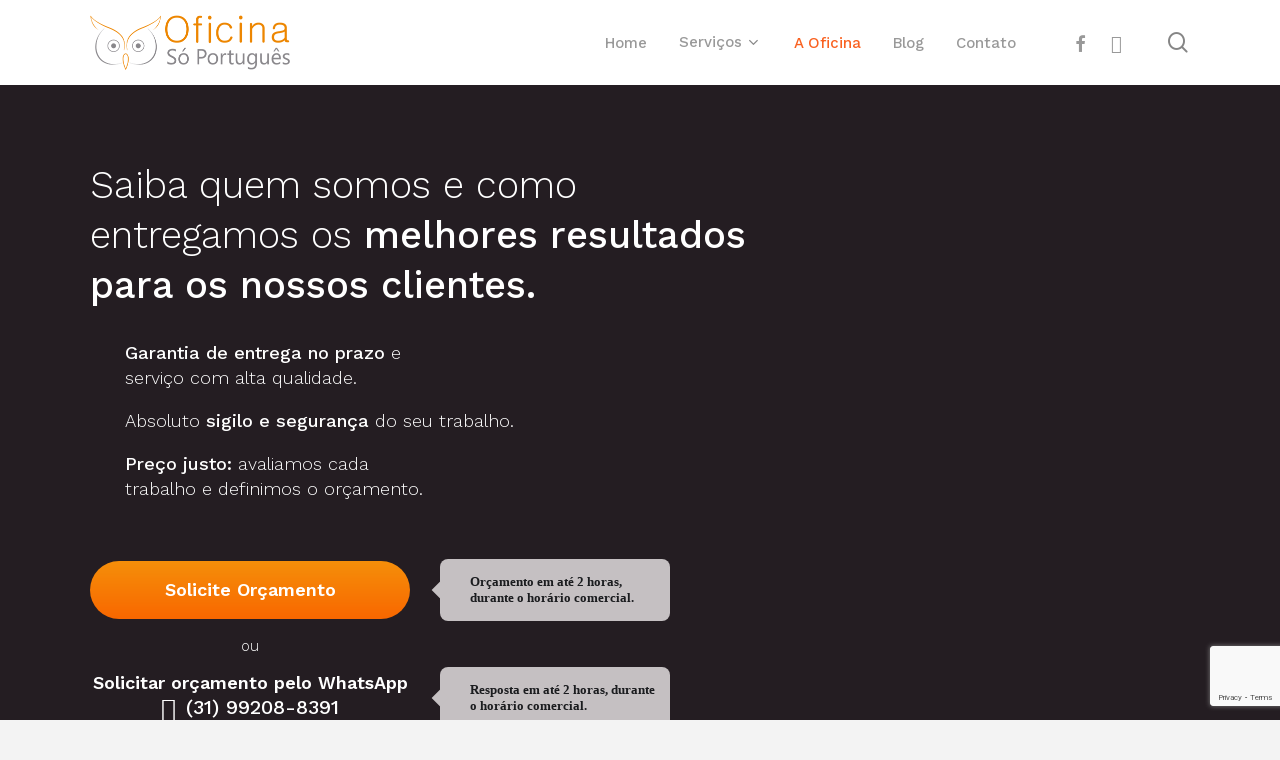

--- FILE ---
content_type: text/html; charset=UTF-8
request_url: https://oficinasoportugues.com.br/a-oficina/
body_size: 49579
content:
<!doctype html>
<html lang="pt-BR" class="no-js">
<head>
	<meta charset="UTF-8">
	<meta name="viewport" content="width=device-width, initial-scale=1, maximum-scale=1, user-scalable=0" /><meta name='robots' content='index, follow, max-image-preview:large, max-snippet:-1, max-video-preview:-1' />
	<style>img:is([sizes="auto" i], [sizes^="auto," i]) { contain-intrinsic-size: 3000px 1500px }</style>
	<link rel="preload" href="https://oficinasoportugues.com.br/wp-content/plugins/rate-my-post/public/css/fonts/ratemypost.ttf" type="font/ttf" as="font" crossorigin="anonymous">
            <script data-no-defer="1" data-ezscrex="false" data-cfasync="false" data-pagespeed-no-defer data-cookieconsent="ignore">
                var ctPublicFunctions = {"_ajax_nonce":"f291e41ac3","_rest_nonce":"8316312f7a","_ajax_url":"\/wp-admin\/admin-ajax.php","_rest_url":"https:\/\/oficinasoportugues.com.br\/wp-json\/","data__cookies_type":"native","data__ajax_type":"rest","data__bot_detector_enabled":"0","data__frontend_data_log_enabled":1,"cookiePrefix":"","wprocket_detected":false,"host_url":"oficinasoportugues.com.br","text__ee_click_to_select":"Click to select the whole data","text__ee_original_email":"The complete one is","text__ee_got_it":"Got it","text__ee_blocked":"Blocked","text__ee_cannot_connect":"Cannot connect","text__ee_cannot_decode":"Can not decode email. Unknown reason","text__ee_email_decoder":"CleanTalk email decoder","text__ee_wait_for_decoding":"The magic is on the way!","text__ee_decoding_process":"Please wait a few seconds while we decode the contact data."}
            </script>
        
            <script data-no-defer="1" data-ezscrex="false" data-cfasync="false" data-pagespeed-no-defer data-cookieconsent="ignore">
                var ctPublic = {"_ajax_nonce":"f291e41ac3","settings__forms__check_internal":"0","settings__forms__check_external":"0","settings__forms__force_protection":"0","settings__forms__search_test":"1","settings__forms__wc_add_to_cart":"0","settings__data__bot_detector_enabled":"0","settings__sfw__anti_crawler":0,"blog_home":"https:\/\/oficinasoportugues.com.br\/","pixel__setting":"3","pixel__enabled":true,"pixel__url":"https:\/\/moderate9-v4.cleantalk.org\/pixel\/0b02acd7f373499d2d078ed6e867ddeb.gif","data__email_check_before_post":"1","data__email_check_exist_post":"0","data__cookies_type":"native","data__key_is_ok":true,"data__visible_fields_required":true,"wl_brandname":"Anti-Spam by CleanTalk","wl_brandname_short":"CleanTalk","ct_checkjs_key":"38b1e650cd578141ab21362424a8af0085a92c0f291bf804570bc381c681f591","emailEncoderPassKey":"70f007cca5cb6adf33278190251339e7","bot_detector_forms_excluded":"W10=","advancedCacheExists":true,"varnishCacheExists":false,"wc_ajax_add_to_cart":false}
            </script>
        
	<!-- This site is optimized with the Yoast SEO plugin v26.7 - https://yoast.com/wordpress/plugins/seo/ -->
	<title>A Oficina | Saiba Quem Somos &#187; Oficina Só Português</title>
	<meta name="description" content="Somos uma empresa especializada em prestar assessoria linguística e consultoria em diversas frentes de trabalho que envolvam a língua portuguesa." />
	<link rel="canonical" href="https://oficinasoportugues.com.br/a-oficina/" />
	<meta property="og:locale" content="pt_BR" />
	<meta property="og:type" content="article" />
	<meta property="og:title" content="A Oficina | Saiba Quem Somos &#187; Oficina Só Português" />
	<meta property="og:description" content="Somos uma empresa especializada em prestar assessoria linguística e consultoria em diversas frentes de trabalho que envolvam a língua portuguesa." />
	<meta property="og:url" content="https://oficinasoportugues.com.br/a-oficina/" />
	<meta property="og:site_name" content="Oficina Só Português" />
	<meta property="article:publisher" content="https://www.facebook.com/oficinasoportugues/" />
	<meta property="article:modified_time" content="2024-01-10T14:34:28+00:00" />
	<meta property="og:image" content="https://oficinasoportugues.com.br/wp-content/uploads/2019/10/oficinasoportugues-img-share.jpg" />
	<meta property="og:image:width" content="1200" />
	<meta property="og:image:height" content="630" />
	<meta property="og:image:type" content="image/jpeg" />
	<meta name="twitter:card" content="summary_large_image" />
	<meta name="twitter:label1" content="Est. tempo de leitura" />
	<meta name="twitter:data1" content="13 minutos" />
	<script type="application/ld+json" class="yoast-schema-graph">{"@context":"https://schema.org","@graph":[{"@type":"WebPage","@id":"https://oficinasoportugues.com.br/a-oficina/","url":"https://oficinasoportugues.com.br/a-oficina/","name":"A Oficina | Saiba Quem Somos &#187; Oficina Só Português","isPartOf":{"@id":"https://oficinasoportugues.com.br/#website"},"datePublished":"2019-10-05T13:04:37+00:00","dateModified":"2024-01-10T14:34:28+00:00","description":"Somos uma empresa especializada em prestar assessoria linguística e consultoria em diversas frentes de trabalho que envolvam a língua portuguesa.","breadcrumb":{"@id":"https://oficinasoportugues.com.br/a-oficina/#breadcrumb"},"inLanguage":"pt-BR","potentialAction":[{"@type":"ReadAction","target":["https://oficinasoportugues.com.br/a-oficina/"]}]},{"@type":"BreadcrumbList","@id":"https://oficinasoportugues.com.br/a-oficina/#breadcrumb","itemListElement":[{"@type":"ListItem","position":1,"name":"Início","item":"https://oficinasoportugues.com.br/"},{"@type":"ListItem","position":2,"name":"A Oficina"}]},{"@type":"WebSite","@id":"https://oficinasoportugues.com.br/#website","url":"https://oficinasoportugues.com.br/","name":"Oficina Só Português","description":"Revisão de Texto | Transcrição de Áudio","publisher":{"@id":"https://oficinasoportugues.com.br/#organization"},"potentialAction":[{"@type":"SearchAction","target":{"@type":"EntryPoint","urlTemplate":"https://oficinasoportugues.com.br/?s={search_term_string}"},"query-input":{"@type":"PropertyValueSpecification","valueRequired":true,"valueName":"search_term_string"}}],"inLanguage":"pt-BR"},{"@type":"Organization","@id":"https://oficinasoportugues.com.br/#organization","name":"Oficina Só Português","url":"https://oficinasoportugues.com.br/","logo":{"@type":"ImageObject","inLanguage":"pt-BR","@id":"https://oficinasoportugues.com.br/#/schema/logo/image/","url":"https://oficinasoportugues.com.br/wp-content/uploads/2017/03/Logo-quadrado-220-x-220.jpg","contentUrl":"https://oficinasoportugues.com.br/wp-content/uploads/2017/03/Logo-quadrado-220-x-220.jpg","width":220,"height":220,"caption":"Oficina Só Português"},"image":{"@id":"https://oficinasoportugues.com.br/#/schema/logo/image/"},"sameAs":["https://www.facebook.com/oficinasoportugues/"]}]}</script>
	<!-- / Yoast SEO plugin. -->


<link rel='dns-prefetch' href='//platform-api.sharethis.com' />
<link rel='dns-prefetch' href='//fonts.googleapis.com' />
<link rel="alternate" type="application/rss+xml" title="Feed para Oficina Só Português &raquo;" href="https://oficinasoportugues.com.br/feed/" />
<link rel="alternate" type="application/rss+xml" title="Feed de comentários para Oficina Só Português &raquo;" href="https://oficinasoportugues.com.br/comments/feed/" />
<link rel="alternate" type="application/rss+xml" title="Feed de Oficina Só Português &raquo; Story" href="https://oficinasoportugues.com.br/web-stories/feed/">		<!-- This site uses the Google Analytics by MonsterInsights plugin v9.11.1 - Using Analytics tracking - https://www.monsterinsights.com/ -->
							<script src="//www.googletagmanager.com/gtag/js?id=G-YSQDYZJW2B"  data-cfasync="false" data-wpfc-render="false" type="text/javascript" async></script>
			<script data-cfasync="false" data-wpfc-render="false" type="text/javascript">
				var mi_version = '9.11.1';
				var mi_track_user = true;
				var mi_no_track_reason = '';
								var MonsterInsightsDefaultLocations = {"page_location":"https:\/\/oficinasoportugues.com.br\/a-oficina\/"};
								if ( typeof MonsterInsightsPrivacyGuardFilter === 'function' ) {
					var MonsterInsightsLocations = (typeof MonsterInsightsExcludeQuery === 'object') ? MonsterInsightsPrivacyGuardFilter( MonsterInsightsExcludeQuery ) : MonsterInsightsPrivacyGuardFilter( MonsterInsightsDefaultLocations );
				} else {
					var MonsterInsightsLocations = (typeof MonsterInsightsExcludeQuery === 'object') ? MonsterInsightsExcludeQuery : MonsterInsightsDefaultLocations;
				}

								var disableStrs = [
										'ga-disable-G-YSQDYZJW2B',
									];

				/* Function to detect opted out users */
				function __gtagTrackerIsOptedOut() {
					for (var index = 0; index < disableStrs.length; index++) {
						if (document.cookie.indexOf(disableStrs[index] + '=true') > -1) {
							return true;
						}
					}

					return false;
				}

				/* Disable tracking if the opt-out cookie exists. */
				if (__gtagTrackerIsOptedOut()) {
					for (var index = 0; index < disableStrs.length; index++) {
						window[disableStrs[index]] = true;
					}
				}

				/* Opt-out function */
				function __gtagTrackerOptout() {
					for (var index = 0; index < disableStrs.length; index++) {
						document.cookie = disableStrs[index] + '=true; expires=Thu, 31 Dec 2099 23:59:59 UTC; path=/';
						window[disableStrs[index]] = true;
					}
				}

				if ('undefined' === typeof gaOptout) {
					function gaOptout() {
						__gtagTrackerOptout();
					}
				}
								window.dataLayer = window.dataLayer || [];

				window.MonsterInsightsDualTracker = {
					helpers: {},
					trackers: {},
				};
				if (mi_track_user) {
					function __gtagDataLayer() {
						dataLayer.push(arguments);
					}

					function __gtagTracker(type, name, parameters) {
						if (!parameters) {
							parameters = {};
						}

						if (parameters.send_to) {
							__gtagDataLayer.apply(null, arguments);
							return;
						}

						if (type === 'event') {
														parameters.send_to = monsterinsights_frontend.v4_id;
							var hookName = name;
							if (typeof parameters['event_category'] !== 'undefined') {
								hookName = parameters['event_category'] + ':' + name;
							}

							if (typeof MonsterInsightsDualTracker.trackers[hookName] !== 'undefined') {
								MonsterInsightsDualTracker.trackers[hookName](parameters);
							} else {
								__gtagDataLayer('event', name, parameters);
							}
							
						} else {
							__gtagDataLayer.apply(null, arguments);
						}
					}

					__gtagTracker('js', new Date());
					__gtagTracker('set', {
						'developer_id.dZGIzZG': true,
											});
					if ( MonsterInsightsLocations.page_location ) {
						__gtagTracker('set', MonsterInsightsLocations);
					}
										__gtagTracker('config', 'G-YSQDYZJW2B', {"forceSSL":"true","link_attribution":"true"} );
										window.gtag = __gtagTracker;										(function () {
						/* https://developers.google.com/analytics/devguides/collection/analyticsjs/ */
						/* ga and __gaTracker compatibility shim. */
						var noopfn = function () {
							return null;
						};
						var newtracker = function () {
							return new Tracker();
						};
						var Tracker = function () {
							return null;
						};
						var p = Tracker.prototype;
						p.get = noopfn;
						p.set = noopfn;
						p.send = function () {
							var args = Array.prototype.slice.call(arguments);
							args.unshift('send');
							__gaTracker.apply(null, args);
						};
						var __gaTracker = function () {
							var len = arguments.length;
							if (len === 0) {
								return;
							}
							var f = arguments[len - 1];
							if (typeof f !== 'object' || f === null || typeof f.hitCallback !== 'function') {
								if ('send' === arguments[0]) {
									var hitConverted, hitObject = false, action;
									if ('event' === arguments[1]) {
										if ('undefined' !== typeof arguments[3]) {
											hitObject = {
												'eventAction': arguments[3],
												'eventCategory': arguments[2],
												'eventLabel': arguments[4],
												'value': arguments[5] ? arguments[5] : 1,
											}
										}
									}
									if ('pageview' === arguments[1]) {
										if ('undefined' !== typeof arguments[2]) {
											hitObject = {
												'eventAction': 'page_view',
												'page_path': arguments[2],
											}
										}
									}
									if (typeof arguments[2] === 'object') {
										hitObject = arguments[2];
									}
									if (typeof arguments[5] === 'object') {
										Object.assign(hitObject, arguments[5]);
									}
									if ('undefined' !== typeof arguments[1].hitType) {
										hitObject = arguments[1];
										if ('pageview' === hitObject.hitType) {
											hitObject.eventAction = 'page_view';
										}
									}
									if (hitObject) {
										action = 'timing' === arguments[1].hitType ? 'timing_complete' : hitObject.eventAction;
										hitConverted = mapArgs(hitObject);
										__gtagTracker('event', action, hitConverted);
									}
								}
								return;
							}

							function mapArgs(args) {
								var arg, hit = {};
								var gaMap = {
									'eventCategory': 'event_category',
									'eventAction': 'event_action',
									'eventLabel': 'event_label',
									'eventValue': 'event_value',
									'nonInteraction': 'non_interaction',
									'timingCategory': 'event_category',
									'timingVar': 'name',
									'timingValue': 'value',
									'timingLabel': 'event_label',
									'page': 'page_path',
									'location': 'page_location',
									'title': 'page_title',
									'referrer' : 'page_referrer',
								};
								for (arg in args) {
																		if (!(!args.hasOwnProperty(arg) || !gaMap.hasOwnProperty(arg))) {
										hit[gaMap[arg]] = args[arg];
									} else {
										hit[arg] = args[arg];
									}
								}
								return hit;
							}

							try {
								f.hitCallback();
							} catch (ex) {
							}
						};
						__gaTracker.create = newtracker;
						__gaTracker.getByName = newtracker;
						__gaTracker.getAll = function () {
							return [];
						};
						__gaTracker.remove = noopfn;
						__gaTracker.loaded = true;
						window['__gaTracker'] = __gaTracker;
					})();
									} else {
										console.log("");
					(function () {
						function __gtagTracker() {
							return null;
						}

						window['__gtagTracker'] = __gtagTracker;
						window['gtag'] = __gtagTracker;
					})();
									}
			</script>
							<!-- / Google Analytics by MonsterInsights -->
		<script type="text/javascript">
/* <![CDATA[ */
window._wpemojiSettings = {"baseUrl":"https:\/\/s.w.org\/images\/core\/emoji\/16.0.1\/72x72\/","ext":".png","svgUrl":"https:\/\/s.w.org\/images\/core\/emoji\/16.0.1\/svg\/","svgExt":".svg","source":{"concatemoji":"https:\/\/oficinasoportugues.com.br\/wp-includes\/js\/wp-emoji-release.min.js?ver=6.8.3"}};
/*! This file is auto-generated */
!function(s,n){var o,i,e;function c(e){try{var t={supportTests:e,timestamp:(new Date).valueOf()};sessionStorage.setItem(o,JSON.stringify(t))}catch(e){}}function p(e,t,n){e.clearRect(0,0,e.canvas.width,e.canvas.height),e.fillText(t,0,0);var t=new Uint32Array(e.getImageData(0,0,e.canvas.width,e.canvas.height).data),a=(e.clearRect(0,0,e.canvas.width,e.canvas.height),e.fillText(n,0,0),new Uint32Array(e.getImageData(0,0,e.canvas.width,e.canvas.height).data));return t.every(function(e,t){return e===a[t]})}function u(e,t){e.clearRect(0,0,e.canvas.width,e.canvas.height),e.fillText(t,0,0);for(var n=e.getImageData(16,16,1,1),a=0;a<n.data.length;a++)if(0!==n.data[a])return!1;return!0}function f(e,t,n,a){switch(t){case"flag":return n(e,"\ud83c\udff3\ufe0f\u200d\u26a7\ufe0f","\ud83c\udff3\ufe0f\u200b\u26a7\ufe0f")?!1:!n(e,"\ud83c\udde8\ud83c\uddf6","\ud83c\udde8\u200b\ud83c\uddf6")&&!n(e,"\ud83c\udff4\udb40\udc67\udb40\udc62\udb40\udc65\udb40\udc6e\udb40\udc67\udb40\udc7f","\ud83c\udff4\u200b\udb40\udc67\u200b\udb40\udc62\u200b\udb40\udc65\u200b\udb40\udc6e\u200b\udb40\udc67\u200b\udb40\udc7f");case"emoji":return!a(e,"\ud83e\udedf")}return!1}function g(e,t,n,a){var r="undefined"!=typeof WorkerGlobalScope&&self instanceof WorkerGlobalScope?new OffscreenCanvas(300,150):s.createElement("canvas"),o=r.getContext("2d",{willReadFrequently:!0}),i=(o.textBaseline="top",o.font="600 32px Arial",{});return e.forEach(function(e){i[e]=t(o,e,n,a)}),i}function t(e){var t=s.createElement("script");t.src=e,t.defer=!0,s.head.appendChild(t)}"undefined"!=typeof Promise&&(o="wpEmojiSettingsSupports",i=["flag","emoji"],n.supports={everything:!0,everythingExceptFlag:!0},e=new Promise(function(e){s.addEventListener("DOMContentLoaded",e,{once:!0})}),new Promise(function(t){var n=function(){try{var e=JSON.parse(sessionStorage.getItem(o));if("object"==typeof e&&"number"==typeof e.timestamp&&(new Date).valueOf()<e.timestamp+604800&&"object"==typeof e.supportTests)return e.supportTests}catch(e){}return null}();if(!n){if("undefined"!=typeof Worker&&"undefined"!=typeof OffscreenCanvas&&"undefined"!=typeof URL&&URL.createObjectURL&&"undefined"!=typeof Blob)try{var e="postMessage("+g.toString()+"("+[JSON.stringify(i),f.toString(),p.toString(),u.toString()].join(",")+"));",a=new Blob([e],{type:"text/javascript"}),r=new Worker(URL.createObjectURL(a),{name:"wpTestEmojiSupports"});return void(r.onmessage=function(e){c(n=e.data),r.terminate(),t(n)})}catch(e){}c(n=g(i,f,p,u))}t(n)}).then(function(e){for(var t in e)n.supports[t]=e[t],n.supports.everything=n.supports.everything&&n.supports[t],"flag"!==t&&(n.supports.everythingExceptFlag=n.supports.everythingExceptFlag&&n.supports[t]);n.supports.everythingExceptFlag=n.supports.everythingExceptFlag&&!n.supports.flag,n.DOMReady=!1,n.readyCallback=function(){n.DOMReady=!0}}).then(function(){return e}).then(function(){var e;n.supports.everything||(n.readyCallback(),(e=n.source||{}).concatemoji?t(e.concatemoji):e.wpemoji&&e.twemoji&&(t(e.twemoji),t(e.wpemoji)))}))}((window,document),window._wpemojiSettings);
/* ]]> */
</script>
<!-- oficinasoportugues.com.br is managing ads with Advanced Ads 2.0.16 – https://wpadvancedads.com/ --><script id="ofici-ready">
			window.advanced_ads_ready=function(e,a){a=a||"complete";var d=function(e){return"interactive"===a?"loading"!==e:"complete"===e};d(document.readyState)?e():document.addEventListener("readystatechange",(function(a){d(a.target.readyState)&&e()}),{once:"interactive"===a})},window.advanced_ads_ready_queue=window.advanced_ads_ready_queue||[];		</script>
		
<style id='wp-emoji-styles-inline-css' type='text/css'>

	img.wp-smiley, img.emoji {
		display: inline !important;
		border: none !important;
		box-shadow: none !important;
		height: 1em !important;
		width: 1em !important;
		margin: 0 0.07em !important;
		vertical-align: -0.1em !important;
		background: none !important;
		padding: 0 !important;
	}
</style>
<link rel='stylesheet' id='wp-block-library-css' href='https://oficinasoportugues.com.br/wp-includes/css/dist/block-library/style.min.css?ver=6.8.3' type='text/css' media='all' />
<style id='classic-theme-styles-inline-css' type='text/css'>
/*! This file is auto-generated */
.wp-block-button__link{color:#fff;background-color:#32373c;border-radius:9999px;box-shadow:none;text-decoration:none;padding:calc(.667em + 2px) calc(1.333em + 2px);font-size:1.125em}.wp-block-file__button{background:#32373c;color:#fff;text-decoration:none}
</style>
<style id='qsm-quiz-style-inline-css' type='text/css'>


</style>
<style id='safe-svg-svg-icon-style-inline-css' type='text/css'>
.safe-svg-cover{text-align:center}.safe-svg-cover .safe-svg-inside{display:inline-block;max-width:100%}.safe-svg-cover svg{fill:currentColor;height:100%;max-height:100%;max-width:100%;width:100%}

</style>
<link rel='stylesheet' id='wp-components-css' href='https://oficinasoportugues.com.br/wp-includes/css/dist/components/style.min.css?ver=6.8.3' type='text/css' media='all' />
<link rel='stylesheet' id='wp-preferences-css' href='https://oficinasoportugues.com.br/wp-includes/css/dist/preferences/style.min.css?ver=6.8.3' type='text/css' media='all' />
<link rel='stylesheet' id='wp-block-editor-css' href='https://oficinasoportugues.com.br/wp-includes/css/dist/block-editor/style.min.css?ver=6.8.3' type='text/css' media='all' />
<link rel='stylesheet' id='popup-maker-block-library-style-css' href='https://oficinasoportugues.com.br/wp-content/plugins/popup-maker/dist/packages/block-library-style.css?ver=dbea705cfafe089d65f1' type='text/css' media='all' />
<link rel='stylesheet' id='rate-my-post-css' href='https://oficinasoportugues.com.br/wp-content/plugins/rate-my-post/public/css/rate-my-post.min.css?ver=4.4.4' type='text/css' media='all' />
<style id='rate-my-post-inline-css' type='text/css'>
.rmp-widgets-container.rmp-wp-plugin.rmp-main-container {  text-align:left;}
.rmp-widgets-container.rmp-wp-plugin.rmp-main-container {  text-align:left;}
</style>
<style id='global-styles-inline-css' type='text/css'>
:root{--wp--preset--aspect-ratio--square: 1;--wp--preset--aspect-ratio--4-3: 4/3;--wp--preset--aspect-ratio--3-4: 3/4;--wp--preset--aspect-ratio--3-2: 3/2;--wp--preset--aspect-ratio--2-3: 2/3;--wp--preset--aspect-ratio--16-9: 16/9;--wp--preset--aspect-ratio--9-16: 9/16;--wp--preset--color--black: #000000;--wp--preset--color--cyan-bluish-gray: #abb8c3;--wp--preset--color--white: #ffffff;--wp--preset--color--pale-pink: #f78da7;--wp--preset--color--vivid-red: #cf2e2e;--wp--preset--color--luminous-vivid-orange: #ff6900;--wp--preset--color--luminous-vivid-amber: #fcb900;--wp--preset--color--light-green-cyan: #7bdcb5;--wp--preset--color--vivid-green-cyan: #00d084;--wp--preset--color--pale-cyan-blue: #8ed1fc;--wp--preset--color--vivid-cyan-blue: #0693e3;--wp--preset--color--vivid-purple: #9b51e0;--wp--preset--gradient--vivid-cyan-blue-to-vivid-purple: linear-gradient(135deg,rgba(6,147,227,1) 0%,rgb(155,81,224) 100%);--wp--preset--gradient--light-green-cyan-to-vivid-green-cyan: linear-gradient(135deg,rgb(122,220,180) 0%,rgb(0,208,130) 100%);--wp--preset--gradient--luminous-vivid-amber-to-luminous-vivid-orange: linear-gradient(135deg,rgba(252,185,0,1) 0%,rgba(255,105,0,1) 100%);--wp--preset--gradient--luminous-vivid-orange-to-vivid-red: linear-gradient(135deg,rgba(255,105,0,1) 0%,rgb(207,46,46) 100%);--wp--preset--gradient--very-light-gray-to-cyan-bluish-gray: linear-gradient(135deg,rgb(238,238,238) 0%,rgb(169,184,195) 100%);--wp--preset--gradient--cool-to-warm-spectrum: linear-gradient(135deg,rgb(74,234,220) 0%,rgb(151,120,209) 20%,rgb(207,42,186) 40%,rgb(238,44,130) 60%,rgb(251,105,98) 80%,rgb(254,248,76) 100%);--wp--preset--gradient--blush-light-purple: linear-gradient(135deg,rgb(255,206,236) 0%,rgb(152,150,240) 100%);--wp--preset--gradient--blush-bordeaux: linear-gradient(135deg,rgb(254,205,165) 0%,rgb(254,45,45) 50%,rgb(107,0,62) 100%);--wp--preset--gradient--luminous-dusk: linear-gradient(135deg,rgb(255,203,112) 0%,rgb(199,81,192) 50%,rgb(65,88,208) 100%);--wp--preset--gradient--pale-ocean: linear-gradient(135deg,rgb(255,245,203) 0%,rgb(182,227,212) 50%,rgb(51,167,181) 100%);--wp--preset--gradient--electric-grass: linear-gradient(135deg,rgb(202,248,128) 0%,rgb(113,206,126) 100%);--wp--preset--gradient--midnight: linear-gradient(135deg,rgb(2,3,129) 0%,rgb(40,116,252) 100%);--wp--preset--font-size--small: 13px;--wp--preset--font-size--medium: 20px;--wp--preset--font-size--large: 36px;--wp--preset--font-size--x-large: 42px;--wp--preset--spacing--20: 0.44rem;--wp--preset--spacing--30: 0.67rem;--wp--preset--spacing--40: 1rem;--wp--preset--spacing--50: 1.5rem;--wp--preset--spacing--60: 2.25rem;--wp--preset--spacing--70: 3.38rem;--wp--preset--spacing--80: 5.06rem;--wp--preset--shadow--natural: 6px 6px 9px rgba(0, 0, 0, 0.2);--wp--preset--shadow--deep: 12px 12px 50px rgba(0, 0, 0, 0.4);--wp--preset--shadow--sharp: 6px 6px 0px rgba(0, 0, 0, 0.2);--wp--preset--shadow--outlined: 6px 6px 0px -3px rgba(255, 255, 255, 1), 6px 6px rgba(0, 0, 0, 1);--wp--preset--shadow--crisp: 6px 6px 0px rgba(0, 0, 0, 1);}:where(.is-layout-flex){gap: 0.5em;}:where(.is-layout-grid){gap: 0.5em;}body .is-layout-flex{display: flex;}.is-layout-flex{flex-wrap: wrap;align-items: center;}.is-layout-flex > :is(*, div){margin: 0;}body .is-layout-grid{display: grid;}.is-layout-grid > :is(*, div){margin: 0;}:where(.wp-block-columns.is-layout-flex){gap: 2em;}:where(.wp-block-columns.is-layout-grid){gap: 2em;}:where(.wp-block-post-template.is-layout-flex){gap: 1.25em;}:where(.wp-block-post-template.is-layout-grid){gap: 1.25em;}.has-black-color{color: var(--wp--preset--color--black) !important;}.has-cyan-bluish-gray-color{color: var(--wp--preset--color--cyan-bluish-gray) !important;}.has-white-color{color: var(--wp--preset--color--white) !important;}.has-pale-pink-color{color: var(--wp--preset--color--pale-pink) !important;}.has-vivid-red-color{color: var(--wp--preset--color--vivid-red) !important;}.has-luminous-vivid-orange-color{color: var(--wp--preset--color--luminous-vivid-orange) !important;}.has-luminous-vivid-amber-color{color: var(--wp--preset--color--luminous-vivid-amber) !important;}.has-light-green-cyan-color{color: var(--wp--preset--color--light-green-cyan) !important;}.has-vivid-green-cyan-color{color: var(--wp--preset--color--vivid-green-cyan) !important;}.has-pale-cyan-blue-color{color: var(--wp--preset--color--pale-cyan-blue) !important;}.has-vivid-cyan-blue-color{color: var(--wp--preset--color--vivid-cyan-blue) !important;}.has-vivid-purple-color{color: var(--wp--preset--color--vivid-purple) !important;}.has-black-background-color{background-color: var(--wp--preset--color--black) !important;}.has-cyan-bluish-gray-background-color{background-color: var(--wp--preset--color--cyan-bluish-gray) !important;}.has-white-background-color{background-color: var(--wp--preset--color--white) !important;}.has-pale-pink-background-color{background-color: var(--wp--preset--color--pale-pink) !important;}.has-vivid-red-background-color{background-color: var(--wp--preset--color--vivid-red) !important;}.has-luminous-vivid-orange-background-color{background-color: var(--wp--preset--color--luminous-vivid-orange) !important;}.has-luminous-vivid-amber-background-color{background-color: var(--wp--preset--color--luminous-vivid-amber) !important;}.has-light-green-cyan-background-color{background-color: var(--wp--preset--color--light-green-cyan) !important;}.has-vivid-green-cyan-background-color{background-color: var(--wp--preset--color--vivid-green-cyan) !important;}.has-pale-cyan-blue-background-color{background-color: var(--wp--preset--color--pale-cyan-blue) !important;}.has-vivid-cyan-blue-background-color{background-color: var(--wp--preset--color--vivid-cyan-blue) !important;}.has-vivid-purple-background-color{background-color: var(--wp--preset--color--vivid-purple) !important;}.has-black-border-color{border-color: var(--wp--preset--color--black) !important;}.has-cyan-bluish-gray-border-color{border-color: var(--wp--preset--color--cyan-bluish-gray) !important;}.has-white-border-color{border-color: var(--wp--preset--color--white) !important;}.has-pale-pink-border-color{border-color: var(--wp--preset--color--pale-pink) !important;}.has-vivid-red-border-color{border-color: var(--wp--preset--color--vivid-red) !important;}.has-luminous-vivid-orange-border-color{border-color: var(--wp--preset--color--luminous-vivid-orange) !important;}.has-luminous-vivid-amber-border-color{border-color: var(--wp--preset--color--luminous-vivid-amber) !important;}.has-light-green-cyan-border-color{border-color: var(--wp--preset--color--light-green-cyan) !important;}.has-vivid-green-cyan-border-color{border-color: var(--wp--preset--color--vivid-green-cyan) !important;}.has-pale-cyan-blue-border-color{border-color: var(--wp--preset--color--pale-cyan-blue) !important;}.has-vivid-cyan-blue-border-color{border-color: var(--wp--preset--color--vivid-cyan-blue) !important;}.has-vivid-purple-border-color{border-color: var(--wp--preset--color--vivid-purple) !important;}.has-vivid-cyan-blue-to-vivid-purple-gradient-background{background: var(--wp--preset--gradient--vivid-cyan-blue-to-vivid-purple) !important;}.has-light-green-cyan-to-vivid-green-cyan-gradient-background{background: var(--wp--preset--gradient--light-green-cyan-to-vivid-green-cyan) !important;}.has-luminous-vivid-amber-to-luminous-vivid-orange-gradient-background{background: var(--wp--preset--gradient--luminous-vivid-amber-to-luminous-vivid-orange) !important;}.has-luminous-vivid-orange-to-vivid-red-gradient-background{background: var(--wp--preset--gradient--luminous-vivid-orange-to-vivid-red) !important;}.has-very-light-gray-to-cyan-bluish-gray-gradient-background{background: var(--wp--preset--gradient--very-light-gray-to-cyan-bluish-gray) !important;}.has-cool-to-warm-spectrum-gradient-background{background: var(--wp--preset--gradient--cool-to-warm-spectrum) !important;}.has-blush-light-purple-gradient-background{background: var(--wp--preset--gradient--blush-light-purple) !important;}.has-blush-bordeaux-gradient-background{background: var(--wp--preset--gradient--blush-bordeaux) !important;}.has-luminous-dusk-gradient-background{background: var(--wp--preset--gradient--luminous-dusk) !important;}.has-pale-ocean-gradient-background{background: var(--wp--preset--gradient--pale-ocean) !important;}.has-electric-grass-gradient-background{background: var(--wp--preset--gradient--electric-grass) !important;}.has-midnight-gradient-background{background: var(--wp--preset--gradient--midnight) !important;}.has-small-font-size{font-size: var(--wp--preset--font-size--small) !important;}.has-medium-font-size{font-size: var(--wp--preset--font-size--medium) !important;}.has-large-font-size{font-size: var(--wp--preset--font-size--large) !important;}.has-x-large-font-size{font-size: var(--wp--preset--font-size--x-large) !important;}
:where(.wp-block-post-template.is-layout-flex){gap: 1.25em;}:where(.wp-block-post-template.is-layout-grid){gap: 1.25em;}
:where(.wp-block-columns.is-layout-flex){gap: 2em;}:where(.wp-block-columns.is-layout-grid){gap: 2em;}
:root :where(.wp-block-pullquote){font-size: 1.5em;line-height: 1.6;}
</style>
<link rel='stylesheet' id='cleantalk-public-css-css' href='https://oficinasoportugues.com.br/wp-content/plugins/cleantalk-spam-protect/css/cleantalk-public.min.css?ver=6.70.1_1766190333' type='text/css' media='all' />
<link rel='stylesheet' id='cleantalk-email-decoder-css-css' href='https://oficinasoportugues.com.br/wp-content/plugins/cleantalk-spam-protect/css/cleantalk-email-decoder.min.css?ver=6.70.1_1766190333' type='text/css' media='all' />
<link rel='stylesheet' id='dnd-upload-cf7-css' href='https://oficinasoportugues.com.br/wp-content/plugins/drag-and-drop-multiple-file-upload-contact-form-7/assets/css/dnd-upload-cf7.css?ver=1.3.9.3' type='text/css' media='all' />
<link rel='stylesheet' id='contact-form-7-css' href='https://oficinasoportugues.com.br/wp-content/plugins/contact-form-7/includes/css/styles.css?ver=6.1.4' type='text/css' media='all' />
<link rel='stylesheet' id='share-this-share-buttons-sticky-css' href='https://oficinasoportugues.com.br/wp-content/plugins/sharethis-share-buttons/css/mu-style.css?ver=1754668245' type='text/css' media='all' />
<link rel='stylesheet' id='ppress-frontend-css' href='https://oficinasoportugues.com.br/wp-content/plugins/wp-user-avatar/assets/css/frontend.min.css?ver=4.16.8' type='text/css' media='all' />
<link rel='stylesheet' id='ppress-flatpickr-css' href='https://oficinasoportugues.com.br/wp-content/plugins/wp-user-avatar/assets/flatpickr/flatpickr.min.css?ver=4.16.8' type='text/css' media='all' />
<link rel='stylesheet' id='ppress-select2-css' href='https://oficinasoportugues.com.br/wp-content/plugins/wp-user-avatar/assets/select2/select2.min.css?ver=6.8.3' type='text/css' media='all' />
<link rel='stylesheet' id='wpcf7-redirect-script-frontend-css' href='https://oficinasoportugues.com.br/wp-content/plugins/wpcf7-redirect/build/assets/frontend-script.css?ver=2c532d7e2be36f6af233' type='text/css' media='all' />
<link rel='stylesheet' id='font-awesome-css' href='https://oficinasoportugues.com.br/wp-content/themes/salient/css/font-awesome-legacy.min.css?ver=4.7.1' type='text/css' media='all' />
<link rel='stylesheet' id='salient-grid-system-legacy-css' href='https://oficinasoportugues.com.br/wp-content/themes/salient/css/build/grid-system-legacy.css?ver=16.1.2' type='text/css' media='all' />
<link rel='stylesheet' id='main-styles-css' href='https://oficinasoportugues.com.br/wp-content/themes/salient/css/build/style.css?ver=16.1.2' type='text/css' media='all' />
<style id='main-styles-inline-css' type='text/css'>

		@font-face{
		     font-family:'Open Sans';
		     src:url('https://oficinasoportugues.com.br/wp-content/themes/salient/css/fonts/OpenSans-Light.woff') format('woff');
		     font-weight:300;
		     font-style:normal; 
		}
		 @font-face{
		     font-family:'Open Sans';
		     src:url('https://oficinasoportugues.com.br/wp-content/themes/salient/css/fonts/OpenSans-Regular.woff') format('woff');
		     font-weight:400;
		     font-style:normal; 
		}
		 @font-face{
		     font-family:'Open Sans';
		     src:url('https://oficinasoportugues.com.br/wp-content/themes/salient/css/fonts/OpenSans-SemiBold.woff') format('woff');
		     font-weight:600;
		     font-style:normal; 
		}
		 @font-face{
		     font-family:'Open Sans';
		     src:url('https://oficinasoportugues.com.br/wp-content/themes/salient/css/fonts/OpenSans-Bold.woff') format('woff');
		     font-weight:700;
		     font-style:normal; 
		}
html body[data-header-resize="1"] .container-wrap, 
			html body[data-header-format="left-header"][data-header-resize="0"] .container-wrap, 
			html body[data-header-resize="0"] .container-wrap, 
			body[data-header-format="left-header"][data-header-resize="0"] .container-wrap { 
				padding-top: 0; 
			} 
			.main-content > .row > #breadcrumbs.yoast { 
				padding: 20px 0; 
			}
</style>
<link rel='stylesheet' id='nectar-element-testimonial-css' href='https://oficinasoportugues.com.br/wp-content/themes/salient/css/build/elements/element-testimonial.css?ver=16.1.2' type='text/css' media='all' />
<link rel='stylesheet' id='nectar-element-team-member-css' href='https://oficinasoportugues.com.br/wp-content/themes/salient/css/build/elements/element-team-member.css?ver=16.1.2' type='text/css' media='all' />
<link rel='stylesheet' id='nectar-element-cascading-images-css' href='https://oficinasoportugues.com.br/wp-content/themes/salient/css/build/elements/element-cascading-images.css?ver=16.1.2' type='text/css' media='all' />
<link rel='stylesheet' id='nectar-cf7-css' href='https://oficinasoportugues.com.br/wp-content/themes/salient/css/build/third-party/cf7.css?ver=16.1.2' type='text/css' media='all' />
<link rel='stylesheet' id='responsive-css' href='https://oficinasoportugues.com.br/wp-content/themes/salient/css/build/responsive.css?ver=16.1.2' type='text/css' media='all' />
<link rel='stylesheet' id='skin-material-css' href='https://oficinasoportugues.com.br/wp-content/themes/salient/css/build/skin-material.css?ver=16.1.2' type='text/css' media='all' />
<link rel='stylesheet' id='nectar-widget-posts-css' href='https://oficinasoportugues.com.br/wp-content/themes/salient/css/build/elements/widget-nectar-posts.css?ver=16.1.2' type='text/css' media='all' />
<link rel='stylesheet' id='js_composer_front-css' href='https://oficinasoportugues.com.br/wp-content/plugins/js_composer_salient/assets/css/js_composer.min.css?ver=7.1' type='text/css' media='all' />
<link rel='stylesheet' id='popup-maker-site-css' href='https://oficinasoportugues.com.br/wp-content/plugins/popup-maker/dist/assets/site.css?ver=1.21.5' type='text/css' media='all' />
<style id='popup-maker-site-inline-css' type='text/css'>
/* Popup Google Fonts */
@import url('//fonts.googleapis.com/css?family=Montserrat:100');

/* Popup Theme 3418: Content Only - For use with page builders or block editor */
.pum-theme-3418, .pum-theme-content-only { background-color: rgba( 0, 0, 0, 0.70 ) } 
.pum-theme-3418 .pum-container, .pum-theme-content-only .pum-container { padding: 0px; border-radius: 0px; border: 1px none #000000; box-shadow: 0px 0px 0px 0px rgba( 2, 2, 2, 0.00 ) } 
.pum-theme-3418 .pum-title, .pum-theme-content-only .pum-title { color: #000000; text-align: left; text-shadow: 0px 0px 0px rgba( 2, 2, 2, 0.23 ); font-family: inherit; font-weight: 400; font-size: 32px; line-height: 36px } 
.pum-theme-3418 .pum-content, .pum-theme-content-only .pum-content { color: #8c8c8c; font-family: inherit; font-weight: 400 } 
.pum-theme-3418 .pum-content + .pum-close, .pum-theme-content-only .pum-content + .pum-close { position: absolute; height: 18px; width: 18px; left: auto; right: 7px; bottom: auto; top: 7px; padding: 0px; color: #000000; font-family: inherit; font-weight: 700; font-size: 20px; line-height: 20px; border: 1px none #ffffff; border-radius: 15px; box-shadow: 0px 0px 0px 0px rgba( 2, 2, 2, 0.00 ); text-shadow: 0px 0px 0px rgba( 0, 0, 0, 0.00 ); background-color: rgba( 255, 255, 255, 0.00 ) } 

/* Popup Theme 2121: Floating Bar - Soft Blue */
.pum-theme-2121, .pum-theme-floating-bar { background-color: rgba( 255, 255, 255, 0.00 ) } 
.pum-theme-2121 .pum-container, .pum-theme-floating-bar .pum-container { padding: 8px; border-radius: 0px; border: 1px none #000000; box-shadow: 1px 1px 3px 0px rgba( 2, 2, 2, 0.23 ); background-color: rgba( 238, 246, 252, 1.00 ) } 
.pum-theme-2121 .pum-title, .pum-theme-floating-bar .pum-title { color: #505050; text-align: left; text-shadow: 0px 0px 0px rgba( 2, 2, 2, 0.23 ); font-family: inherit; font-weight: 400; font-size: 32px; line-height: 36px } 
.pum-theme-2121 .pum-content, .pum-theme-floating-bar .pum-content { color: #505050; font-family: inherit; font-weight: 400 } 
.pum-theme-2121 .pum-content + .pum-close, .pum-theme-floating-bar .pum-content + .pum-close { position: absolute; height: 18px; width: 18px; left: auto; right: 5px; bottom: auto; top: 50%; padding: 0px; color: #505050; font-family: Sans-Serif; font-weight: 700; font-size: 15px; line-height: 18px; border: 1px solid #505050; border-radius: 15px; box-shadow: 0px 0px 0px 0px rgba( 2, 2, 2, 0.00 ); text-shadow: 0px 0px 0px rgba( 0, 0, 0, 0.00 ); background-color: rgba( 255, 255, 255, 0.00 ); transform: translate(0, -50%) } 

/* Popup Theme 350: Default Theme */
.pum-theme-350, .pum-theme-default-theme { background-color: rgba( 0, 0, 0, 0.80 ) } 
.pum-theme-350 .pum-container, .pum-theme-default-theme .pum-container { padding: 30px; border-radius: 15px; border: 1px none #000000; box-shadow: 1px 1px 3px 0px rgba( 2, 2, 2, 0.23 ); background-color: rgba( 247, 247, 247, 1.00 ) } 
.pum-theme-350 .pum-title, .pum-theme-default-theme .pum-title { color: #000000; text-align: center; text-shadow: 0px 0px 0px rgba( 2, 2, 2, 0.23 ); font-family: inherit; font-weight: 600; font-size: 24px; line-height: 34px } 
.pum-theme-350 .pum-content, .pum-theme-default-theme .pum-content { color: #3d3d3d; font-family: inherit; font-weight: 400 } 
.pum-theme-350 .pum-content + .pum-close, .pum-theme-default-theme .pum-content + .pum-close { position: absolute; height: auto; width: auto; left: auto; right: 0px; bottom: auto; top: 0px; padding: 15px; color: #000000; font-family: inherit; font-weight: 400; font-size: 0px; line-height: 0px; border: 1px none #ffffff; border-radius: 0px; box-shadow: 0px 0px 0px 0px rgba( 255, 255, 255, 0.00 ); text-shadow: 0px 0px 0px rgba( 255, 255, 255, 0.23 ) } 

/* Popup Theme 351: Light Box */
.pum-theme-351, .pum-theme-lightbox { background-color: rgba( 0, 0, 0, 0.60 ) } 
.pum-theme-351 .pum-container, .pum-theme-lightbox .pum-container { padding: 18px; border-radius: 3px; border: 8px solid #000000; box-shadow: 0px 0px 30px 0px rgba( 2, 2, 2, 1.00 ); background-color: rgba( 255, 255, 255, 1.00 ) } 
.pum-theme-351 .pum-title, .pum-theme-lightbox .pum-title { color: #000000; text-align: left; text-shadow: 0px 0px 0px rgba( 2, 2, 2, 0.23 ); font-family: inherit; font-weight: 100; font-size: 32px; line-height: 36px } 
.pum-theme-351 .pum-content, .pum-theme-lightbox .pum-content { color: #000000; font-family: inherit; font-weight: 100 } 
.pum-theme-351 .pum-content + .pum-close, .pum-theme-lightbox .pum-content + .pum-close { position: absolute; height: 26px; width: 26px; left: auto; right: -13px; bottom: auto; top: -13px; padding: 0px; color: #ffffff; font-family: Arial; font-weight: 100; font-size: 24px; line-height: 24px; border: 2px solid #ffffff; border-radius: 26px; box-shadow: 0px 0px 15px 1px rgba( 2, 2, 2, 0.75 ); text-shadow: 0px 0px 0px rgba( 0, 0, 0, 0.23 ); background-color: rgba( 0, 0, 0, 1.00 ) } 

/* Popup Theme 352: Enterprise Blue */
.pum-theme-352, .pum-theme-enterprise-blue { background-color: rgba( 0, 0, 0, 0.70 ) } 
.pum-theme-352 .pum-container, .pum-theme-enterprise-blue .pum-container { padding: 28px; border-radius: 5px; border: 1px none #000000; box-shadow: 0px 10px 25px 4px rgba( 2, 2, 2, 0.50 ); background-color: rgba( 255, 255, 255, 1.00 ) } 
.pum-theme-352 .pum-title, .pum-theme-enterprise-blue .pum-title { color: #315b7c; text-align: left; text-shadow: 0px 0px 0px rgba( 2, 2, 2, 0.23 ); font-family: inherit; font-weight: 100; font-size: 34px; line-height: 36px } 
.pum-theme-352 .pum-content, .pum-theme-enterprise-blue .pum-content { color: #2d2d2d; font-family: inherit; font-weight: 100 } 
.pum-theme-352 .pum-content + .pum-close, .pum-theme-enterprise-blue .pum-content + .pum-close { position: absolute; height: 28px; width: 28px; left: auto; right: 8px; bottom: auto; top: 8px; padding: 4px; color: #ffffff; font-family: Times New Roman; font-weight: 100; font-size: 20px; line-height: 20px; border: 1px none #ffffff; border-radius: 42px; box-shadow: 0px 0px 0px 0px rgba( 2, 2, 2, 0.23 ); text-shadow: 0px 0px 0px rgba( 0, 0, 0, 0.23 ); background-color: rgba( 49, 91, 124, 1.00 ) } 

/* Popup Theme 353: Hello Box */
.pum-theme-353, .pum-theme-hello-box { background-color: rgba( 0, 0, 0, 0.75 ) } 
.pum-theme-353 .pum-container, .pum-theme-hello-box .pum-container { padding: 30px; border-radius: 80px; border: 14px solid #81d742; box-shadow: 0px 0px 0px 0px rgba( 2, 2, 2, 0.00 ); background-color: rgba( 255, 255, 255, 1.00 ) } 
.pum-theme-353 .pum-title, .pum-theme-hello-box .pum-title { color: #2d2d2d; text-align: left; text-shadow: 0px 0px 0px rgba( 2, 2, 2, 0.23 ); font-family: Montserrat; font-weight: 100; font-size: 32px; line-height: 36px } 
.pum-theme-353 .pum-content, .pum-theme-hello-box .pum-content { color: #2d2d2d; font-family: inherit; font-weight: 100 } 
.pum-theme-353 .pum-content + .pum-close, .pum-theme-hello-box .pum-content + .pum-close { position: absolute; height: auto; width: auto; left: auto; right: -30px; bottom: auto; top: -30px; padding: 0px; color: #2d2d2d; font-family: Times New Roman; font-weight: 100; font-size: 32px; line-height: 28px; border: 1px none #ffffff; border-radius: 28px; box-shadow: 0px 0px 0px 0px rgba( 2, 2, 2, 0.23 ); text-shadow: 0px 0px 0px rgba( 0, 0, 0, 0.23 ); background-color: rgba( 255, 255, 255, 1.00 ) } 

/* Popup Theme 354: Cutting Edge */
.pum-theme-354, .pum-theme-cutting-edge { background-color: rgba( 0, 0, 0, 0.50 ) } 
.pum-theme-354 .pum-container, .pum-theme-cutting-edge .pum-container { padding: 18px; border-radius: 0px; border: 1px none #000000; box-shadow: 0px 10px 25px 0px rgba( 2, 2, 2, 0.50 ); background-color: rgba( 30, 115, 190, 1.00 ) } 
.pum-theme-354 .pum-title, .pum-theme-cutting-edge .pum-title { color: #ffffff; text-align: left; text-shadow: 0px 0px 0px rgba( 2, 2, 2, 0.23 ); font-family: Sans-Serif; font-weight: 100; font-size: 26px; line-height: 28px } 
.pum-theme-354 .pum-content, .pum-theme-cutting-edge .pum-content { color: #ffffff; font-family: inherit; font-weight: 100 } 
.pum-theme-354 .pum-content + .pum-close, .pum-theme-cutting-edge .pum-content + .pum-close { position: absolute; height: 24px; width: 24px; left: auto; right: 0px; bottom: auto; top: 0px; padding: 0px; color: #1e73be; font-family: Times New Roman; font-weight: 100; font-size: 32px; line-height: 24px; border: 1px none #ffffff; border-radius: 0px; box-shadow: -1px 1px 1px 0px rgba( 2, 2, 2, 0.10 ); text-shadow: -1px 1px 1px rgba( 0, 0, 0, 0.10 ); background-color: rgba( 238, 238, 34, 1.00 ) } 

/* Popup Theme 355: Framed Border */
.pum-theme-355, .pum-theme-framed-border { background-color: rgba( 255, 255, 255, 0.50 ) } 
.pum-theme-355 .pum-container, .pum-theme-framed-border .pum-container { padding: 18px; border-radius: 0px; border: 20px outset #dd3333; box-shadow: 1px 1px 3px 0px rgba( 2, 2, 2, 0.97 ) inset; background-color: rgba( 255, 251, 239, 1.00 ) } 
.pum-theme-355 .pum-title, .pum-theme-framed-border .pum-title { color: #000000; text-align: left; text-shadow: 0px 0px 0px rgba( 2, 2, 2, 0.23 ); font-family: inherit; font-weight: 100; font-size: 32px; line-height: 36px } 
.pum-theme-355 .pum-content, .pum-theme-framed-border .pum-content { color: #2d2d2d; font-family: inherit; font-weight: 100 } 
.pum-theme-355 .pum-content + .pum-close, .pum-theme-framed-border .pum-content + .pum-close { position: absolute; height: 20px; width: 20px; left: auto; right: -20px; bottom: auto; top: -20px; padding: 0px; color: #ffffff; font-family: Tahoma; font-weight: 700; font-size: 16px; line-height: 18px; border: 1px none #ffffff; border-radius: 0px; box-shadow: 0px 0px 0px 0px rgba( 2, 2, 2, 0.23 ); text-shadow: 0px 0px 0px rgba( 0, 0, 0, 0.23 ); background-color: rgba( 0, 0, 0, 0.55 ) } 

#pum-363 {z-index: 1999999999}
#pum-359 {z-index: 1999999999}
#pum-10666 {z-index: 1999999999}
#pum-8089 {z-index: 1999999999}
#pum-674 {z-index: 1999999999}
#pum-1846 {z-index: 1999999999}
#pum-482 {z-index: 1999999999}
#pum-468 {z-index: 1999999999}

</style>
<link rel='stylesheet' id='cf7cf-style-css' href='https://oficinasoportugues.com.br/wp-content/plugins/cf7-conditional-fields/style.css?ver=2.6.7' type='text/css' media='all' />
<link rel='stylesheet' id='dynamic-css-css' href='https://oficinasoportugues.com.br/wp-content/themes/salient/css/salient-dynamic-styles.css?ver=88443' type='text/css' media='all' />
<style id='dynamic-css-inline-css' type='text/css'>
@media only screen and (min-width:1000px){body #ajax-content-wrap.no-scroll{min-height:calc(100vh - 85px);height:calc(100vh - 85px)!important;}}@media only screen and (min-width:1000px){#page-header-wrap.fullscreen-header,#page-header-wrap.fullscreen-header #page-header-bg,html:not(.nectar-box-roll-loaded) .nectar-box-roll > #page-header-bg.fullscreen-header,.nectar_fullscreen_zoom_recent_projects,#nectar_fullscreen_rows:not(.afterLoaded) > div{height:calc(100vh - 84px);}.wpb_row.vc_row-o-full-height.top-level,.wpb_row.vc_row-o-full-height.top-level > .col.span_12{min-height:calc(100vh - 84px);}html:not(.nectar-box-roll-loaded) .nectar-box-roll > #page-header-bg.fullscreen-header{top:85px;}.nectar-slider-wrap[data-fullscreen="true"]:not(.loaded),.nectar-slider-wrap[data-fullscreen="true"]:not(.loaded) .swiper-container{height:calc(100vh - 83px)!important;}.admin-bar .nectar-slider-wrap[data-fullscreen="true"]:not(.loaded),.admin-bar .nectar-slider-wrap[data-fullscreen="true"]:not(.loaded) .swiper-container{height:calc(100vh - 83px - 32px)!important;}}.admin-bar[class*="page-template-template-no-header"] .wpb_row.vc_row-o-full-height.top-level,.admin-bar[class*="page-template-template-no-header"] .wpb_row.vc_row-o-full-height.top-level > .col.span_12{min-height:calc(100vh - 32px);}body[class*="page-template-template-no-header"] .wpb_row.vc_row-o-full-height.top-level,body[class*="page-template-template-no-header"] .wpb_row.vc_row-o-full-height.top-level > .col.span_12{min-height:100vh;}@media only screen and (max-width:999px){.using-mobile-browser #nectar_fullscreen_rows:not(.afterLoaded):not([data-mobile-disable="on"]) > div{height:calc(100vh - 111px);}.using-mobile-browser .wpb_row.vc_row-o-full-height.top-level,.using-mobile-browser .wpb_row.vc_row-o-full-height.top-level > .col.span_12,[data-permanent-transparent="1"].using-mobile-browser .wpb_row.vc_row-o-full-height.top-level,[data-permanent-transparent="1"].using-mobile-browser .wpb_row.vc_row-o-full-height.top-level > .col.span_12{min-height:calc(100vh - 111px);}html:not(.nectar-box-roll-loaded) .nectar-box-roll > #page-header-bg.fullscreen-header,.nectar_fullscreen_zoom_recent_projects,.nectar-slider-wrap[data-fullscreen="true"]:not(.loaded),.nectar-slider-wrap[data-fullscreen="true"]:not(.loaded) .swiper-container,#nectar_fullscreen_rows:not(.afterLoaded):not([data-mobile-disable="on"]) > div{height:calc(100vh - 58px);}.wpb_row.vc_row-o-full-height.top-level,.wpb_row.vc_row-o-full-height.top-level > .col.span_12{min-height:calc(100vh - 58px);}body[data-transparent-header="false"] #ajax-content-wrap.no-scroll{min-height:calc(100vh - 58px);height:calc(100vh - 58px);}}#nectar_fullscreen_rows{background-color:transparent;}body .container-wrap .wpb_row[data-column-margin="none"]:not(.full-width-section):not(.full-width-content){margin-bottom:0;}body .container-wrap .vc_row-fluid[data-column-margin="none"] > .span_12,body .container-wrap .vc_row-fluid[data-column-margin="none"] .full-page-inner > .container > .span_12,body .container-wrap .vc_row-fluid[data-column-margin="none"] .full-page-inner > .span_12{margin-left:0;margin-right:0;}body .container-wrap .vc_row-fluid[data-column-margin="none"] .wpb_column:not(.child_column),body .container-wrap .inner_row[data-column-margin="none"] .child_column{padding-left:0;padding-right:0;}.col.padding-2-percent > .vc_column-inner,.col.padding-2-percent > .n-sticky > .vc_column-inner{padding:calc(600px * 0.03);}@media only screen and (max-width:690px){.col.padding-2-percent > .vc_column-inner,.col.padding-2-percent > .n-sticky > .vc_column-inner{padding:calc(100vw * 0.03);}}@media only screen and (min-width:1000px){.col.padding-2-percent > .vc_column-inner,.col.padding-2-percent > .n-sticky > .vc_column-inner{padding:calc((100vw - 180px) * 0.02);}.column_container:not(.vc_col-sm-12) .col.padding-2-percent > .vc_column-inner{padding:calc((100vw - 180px) * 0.01);}}@media only screen and (min-width:1425px){.col.padding-2-percent > .vc_column-inner{padding:calc(1245px * 0.02);}.column_container:not(.vc_col-sm-12) .col.padding-2-percent > .vc_column-inner{padding:calc(1245px * 0.01);}}.full-width-content .col.padding-2-percent > .vc_column-inner{padding:calc(100vw * 0.02);}@media only screen and (max-width:999px){.full-width-content .col.padding-2-percent > .vc_column-inner{padding:calc(100vw * 0.03);}}@media only screen and (min-width:1000px){.full-width-content .column_container:not(.vc_col-sm-12) .col.padding-2-percent > .vc_column-inner{padding:calc(100vw * 0.01);}}body #ajax-content-wrap .col[data-padding-pos="right"] > .vc_column-inner,#ajax-content-wrap .col[data-padding-pos="right"] > .n-sticky > .vc_column-inner{padding-left:0;padding-top:0;padding-bottom:0}.nectar-button.small{border-radius:2px 2px 2px 2px;font-size:12px;padding:8px 14px;color:#FFF;box-shadow:0 -1px rgba(0,0,0,0.1) inset;}.nectar-button.small.see-through,.nectar-button.small.see-through-2,.nectar-button.small.see-through-3{padding-top:6px;padding-bottom:6px}.nectar-button.small i{font-size:16px;line-height:16px;right:26px}.nectar-button.small i.icon-button-arrow{font-size:16px}.nectar-button.has-icon.small,.nectar-button.tilt.has-icon.small{padding-left:33px;padding-right:33px}.nectar-button.has-icon.small:hover span,.nectar-button.tilt.small.has-icon span,body.material .nectar-button.has-icon.small span{-webkit-transform:translateX(-14px);transform:translateX(-14px)}.nectar-button.small.has-icon:hover i,.nectar-button.small.tilt.has-icon i{-webkit-transform:translateX(10px);transform:translateX(10px);}body.material .nectar-button.small i{font-size:14px;}body.material[data-button-style^="rounded"] .nectar-button.small i{font-size:12px;}@media only screen and (max-width:999px){body .vc_row-fluid:not(.full-width-content) > .span_12 .vc_col-sm-2:not(:last-child):not([class*="vc_col-xs-"]){margin-bottom:25px;}}@media only screen and (min-width :691px) and (max-width :999px){body .vc_col-sm-2{width:31.2%;margin-left:3.1%;}body .full-width-content .vc_col-sm-2{width:33.3%;margin-left:0;}.vc_row-fluid .vc_col-sm-2[class*="vc_col-sm-"]:first-child:not([class*="offset"]),.vc_row-fluid .vc_col-sm-2[class*="vc_col-sm-"]:nth-child(3n+4):not([class*="offset"]){margin-left:0;}}@media only screen and (max-width :690px){body .vc_row-fluid .vc_col-sm-2:not([class*="vc_col-xs"]),body .vc_row-fluid.full-width-content .vc_col-sm-2:not([class*="vc_col-xs"]){width:50%;}.vc_row-fluid .vc_col-sm-2[class*="vc_col-sm-"]:first-child:not([class*="offset"]),.vc_row-fluid .vc_col-sm-2[class*="vc_col-sm-"]:nth-child(2n+3):not([class*="offset"]){margin-left:0;}}.screen-reader-text,.nectar-skip-to-content:not(:focus){border:0;clip:rect(1px,1px,1px,1px);clip-path:inset(50%);height:1px;margin:-1px;overflow:hidden;padding:0;position:absolute!important;width:1px;word-wrap:normal!important;}.row .col img:not([srcset]){width:auto;}.row .col img.img-with-animation.nectar-lazy:not([srcset]){width:100%;}
#text-9 {
    max-width: 420px;
}
.textarea-large {
    height: 234px;
}
</style>
<link rel='stylesheet' id='salient-child-style-css' href='https://oficinasoportugues.com.br/wp-content/themes/salient-child/style.css?ver=16.1.2' type='text/css' media='all' />
<link rel='stylesheet' id='redux-google-fonts-salient_redux-css' href='https://fonts.googleapis.com/css?family=Work+Sans%3A500%2C400%2C300%2C600%2C200&#038;ver=6.8.3' type='text/css' media='all' />
<script type="text/javascript" src="https://oficinasoportugues.com.br/wp-content/plugins/google-analytics-for-wordpress/assets/js/frontend-gtag.min.js?ver=9.11.1" id="monsterinsights-frontend-script-js" async="async" data-wp-strategy="async"></script>
<script data-cfasync="false" data-wpfc-render="false" type="text/javascript" id='monsterinsights-frontend-script-js-extra'>/* <![CDATA[ */
var monsterinsights_frontend = {"js_events_tracking":"true","download_extensions":"doc,pdf,ppt,zip,xls,docx,pptx,xlsx","inbound_paths":"[{\"path\":\"\\\/go\\\/\",\"label\":\"affiliate\"},{\"path\":\"\\\/recommend\\\/\",\"label\":\"affiliate\"}]","home_url":"https:\/\/oficinasoportugues.com.br","hash_tracking":"false","v4_id":"G-YSQDYZJW2B"};/* ]]> */
</script>
<script type="text/javascript" src="https://oficinasoportugues.com.br/wp-content/plugins/cleantalk-spam-protect/js/apbct-public-bundle_gathering.min.js?ver=6.70.1_1766190333" id="apbct-public-bundle_gathering.min-js-js"></script>
<script type="text/javascript" src="https://oficinasoportugues.com.br/wp-includes/js/jquery/jquery.min.js?ver=3.7.1" id="jquery-core-js"></script>
<script type="text/javascript" src="https://oficinasoportugues.com.br/wp-includes/js/jquery/jquery-migrate.min.js?ver=3.4.1" id="jquery-migrate-js"></script>
<script type="text/javascript" src="//platform-api.sharethis.com/js/sharethis.js?ver=2.3.6#property=5dc437b37873c9001219930e&amp;product=inline-buttons&amp;source=sharethis-share-buttons-wordpress" id="share-this-share-buttons-mu-js"></script>
<script type="text/javascript" src="https://oficinasoportugues.com.br/wp-content/plugins/wp-user-avatar/assets/flatpickr/flatpickr.min.js?ver=4.16.8" id="ppress-flatpickr-js"></script>
<script type="text/javascript" src="https://oficinasoportugues.com.br/wp-content/plugins/wp-user-avatar/assets/select2/select2.min.js?ver=4.16.8" id="ppress-select2-js"></script>
<script type="text/javascript" src="https://oficinasoportugues.com.br/wp-content/plugins/google-analyticator/external-tracking.min.js?ver=6.5.4" id="ga-external-tracking-js"></script>
<script></script><link rel="https://api.w.org/" href="https://oficinasoportugues.com.br/wp-json/" /><link rel="alternate" title="JSON" type="application/json" href="https://oficinasoportugues.com.br/wp-json/wp/v2/pages/268" /><link rel="EditURI" type="application/rsd+xml" title="RSD" href="https://oficinasoportugues.com.br/xmlrpc.php?rsd" />
<meta name="generator" content="WordPress 6.8.3" />
<link rel='shortlink' href='https://oficinasoportugues.com.br/?p=268' />
<link rel="alternate" title="oEmbed (JSON)" type="application/json+oembed" href="https://oficinasoportugues.com.br/wp-json/oembed/1.0/embed?url=https%3A%2F%2Foficinasoportugues.com.br%2Fa-oficina%2F" />
<link rel="alternate" title="oEmbed (XML)" type="text/xml+oembed" href="https://oficinasoportugues.com.br/wp-json/oembed/1.0/embed?url=https%3A%2F%2Foficinasoportugues.com.br%2Fa-oficina%2F&#038;format=xml" />
<!-- start Simple Custom CSS and JS -->
<script async src="https://pagead2.googlesyndication.com/pagead/js/adsbygoogle.js?client=ca-pub-9017863129720369"
     crossorigin="anonymous"></script><!-- end Simple Custom CSS and JS -->
<script type="text/javascript"> var root = document.getElementsByTagName( "html" )[0]; root.setAttribute( "class", "js" ); </script><!-- Hotjar Tracking Code for https://oficinasoportugues.com.br/ -->
<script>
    (function(h,o,t,j,a,r){
        h.hj=h.hj||function(){(h.hj.q=h.hj.q||[]).push(arguments)};
        h._hjSettings={hjid:1567958,hjsv:6};
        a=o.getElementsByTagName('head')[0];
        r=o.createElement('script');r.async=1;
        r.src=t+h._hjSettings.hjid+j+h._hjSettings.hjsv;
        a.appendChild(r);
    })(window,document,'https://static.hotjar.com/c/hotjar-','.js?sv=');
</script><meta name="generator" content="Powered by WPBakery Page Builder - drag and drop page builder for WordPress."/>
<script  async src="https://pagead2.googlesyndication.com/pagead/js/adsbygoogle.js?client=ca-pub-9017863129720369" crossorigin="anonymous"></script><link rel="icon" href="https://oficinasoportugues.com.br/wp-content/uploads/2019/10/cropped-favicon-1-32x32.png" sizes="32x32" />
<link rel="icon" href="https://oficinasoportugues.com.br/wp-content/uploads/2019/10/cropped-favicon-1-192x192.png" sizes="192x192" />
<link rel="apple-touch-icon" href="https://oficinasoportugues.com.br/wp-content/uploads/2019/10/cropped-favicon-1-180x180.png" />
<meta name="msapplication-TileImage" content="https://oficinasoportugues.com.br/wp-content/uploads/2019/10/cropped-favicon-1-270x270.png" />
<!-- Google Analytics Tracking by Google Analyticator 6.5.4: http://www.videousermanuals.com/google-analyticator/ -->
<script type="text/javascript">
    var analyticsFileTypes = [''];
    var analyticsSnippet = 'enabled';
    var analyticsEventTracking = 'enabled';
</script>
<script type="text/javascript">
	var _gaq = _gaq || [];
  
	_gaq.push(['_setAccount', 'UA-74301843-1']);
    _gaq.push(['_addDevId', 'i9k95']); // Google Analyticator App ID with Google
	_gaq.push(['_trackPageview']);

	(function() {
		var ga = document.createElement('script'); ga.type = 'text/javascript'; ga.async = true;
		                ga.src = ('https:' == document.location.protocol ? 'https://' : 'http://') + 'stats.g.doubleclick.net/dc.js';
                                var s = document.getElementsByTagName('script')[0]; s.parentNode.insertBefore(ga, s);
	})();
</script>
<noscript><style> .wpb_animate_when_almost_visible { opacity: 1; }</style></noscript></head><body class="wp-singular page-template-default page page-id-268 wp-theme-salient wp-child-theme-salient-child material wpb-js-composer js-comp-ver-7.1 vc_responsive aa-prefix-ofici-" data-footer-reveal="false" data-footer-reveal-shadow="none" data-header-format="default" data-body-border="off" data-boxed-style="" data-header-breakpoint="1150" data-dropdown-style="minimal" data-cae="easeOutCubic" data-cad="650" data-megamenu-width="contained" data-aie="none" data-ls="magnific" data-apte="standard" data-hhun="0" data-fancy-form-rcs="default" data-form-style="default" data-form-submit="regular" data-is="minimal" data-button-style="rounded" data-user-account-button="false" data-header-inherit-rc="false" data-header-search="true" data-animated-anchors="true" data-ajax-transitions="false" data-full-width-header="false" data-slide-out-widget-area="true" data-slide-out-widget-area-style="slide-out-from-right-hover" data-user-set-ocm="off" data-loading-animation="none" data-bg-header="false" data-responsive="1" data-ext-responsive="true" data-ext-padding="90" data-header-resize="0" data-header-color="light" data-transparent-header="false" data-cart="false" data-remove-m-parallax="" data-remove-m-video-bgs="" data-m-animate="0" data-force-header-trans-color="light" data-smooth-scrolling="0" data-permanent-transparent="false" >
	
	<script type="text/javascript">
	 (function(window, document) {

		 if(navigator.userAgent.match(/(Android|iPod|iPhone|iPad|BlackBerry|IEMobile|Opera Mini)/)) {
			 document.body.className += " using-mobile-browser mobile ";
		 }
		 if(navigator.userAgent.match(/Mac/) && navigator.maxTouchPoints && navigator.maxTouchPoints > 2) {
			document.body.className += " using-ios-device ";
		}

		 if( !("ontouchstart" in window) ) {

			 var body = document.querySelector("body");
			 var winW = window.innerWidth;
			 var bodyW = body.clientWidth;

			 if (winW > bodyW + 4) {
				 body.setAttribute("style", "--scroll-bar-w: " + (winW - bodyW - 4) + "px");
			 } else {
				 body.setAttribute("style", "--scroll-bar-w: 0px");
			 }
		 }

	 })(window, document);
   </script><a href="#ajax-content-wrap" class="nectar-skip-to-content">Skip to main content</a><div class="ocm-effect-wrap"><div class="ocm-effect-wrap-inner">	
	<div id="header-space"  data-header-mobile-fixed='1'></div> 
	
		<div id="header-outer" data-has-menu="true" data-has-buttons="yes" data-header-button_style="default" data-using-pr-menu="false" data-mobile-fixed="1" data-ptnm="false" data-lhe="default" data-user-set-bg="#ffffff" data-format="default" data-permanent-transparent="false" data-megamenu-rt="0" data-remove-fixed="0" data-header-resize="0" data-cart="false" data-transparency-option="0" data-box-shadow="large" data-shrink-num="6" data-using-secondary="0" data-using-logo="1" data-logo-height="55" data-m-logo-height="35" data-padding="15" data-full-width="false" data-condense="false" >
		
<div id="search-outer" class="nectar">
	<div id="search">
		<div class="container">
			 <div id="search-box">
				 <div class="inner-wrap">
					 <div class="col span_12">
						  <form role="search" action="https://oficinasoportugues.com.br/" method="GET">
														 <input type="text" name="s" id="s" value="" aria-label="Search" placeholder="Search" />
							 
						<span>Hit enter to search or ESC to close</span>
												</form>
					</div><!--/span_12-->
				</div><!--/inner-wrap-->
			 </div><!--/search-box-->
			 <div id="close"><a href="#"><span class="screen-reader-text">Close Search</span>
				<span class="close-wrap"> <span class="close-line close-line1"></span> <span class="close-line close-line2"></span> </span>				 </a></div>
		 </div><!--/container-->
	</div><!--/search-->
</div><!--/search-outer-->

<header id="top">
	<div class="container">
		<div class="row">
			<div class="col span_3">
								<a id="logo" href="https://oficinasoportugues.com.br" data-supplied-ml-starting-dark="false" data-supplied-ml-starting="false" data-supplied-ml="false" >
					<img class="stnd skip-lazy default-logo dark-version" width="399" height="110" alt="Oficina Só Português" src="https://oficinasoportugues.com.br/wp-content/uploads/2019/10/oficinasoportugues_logo.png" srcset="https://oficinasoportugues.com.br/wp-content/uploads/2019/10/oficinasoportugues_logo.png 1x, https://oficinasoportugues.com.br/wp-content/uploads/2019/10/oficinasoportugues_logo.png 2x" />				</a>
							</div><!--/span_3-->

			<div class="col span_9 col_last">
									<div class="nectar-mobile-only mobile-header"><div class="inner"></div></div>
									<a class="mobile-search" href="#searchbox"><span class="nectar-icon icon-salient-search" aria-hidden="true"></span><span class="screen-reader-text">search</span></a>
														<div class="slide-out-widget-area-toggle mobile-icon slide-out-from-right-hover" data-custom-color="false" data-icon-animation="simple-transform">
						<div> <a href="#sidewidgetarea" role="button" aria-label="Navigation Menu" aria-expanded="false" class="closed">
							<span class="screen-reader-text">Menu</span><span aria-hidden="true"> <i class="lines-button x2"> <i class="lines"></i> </i> </span>
						</a></div>
					</div>
				
									<nav>
													<ul class="sf-menu">
								<li id="menu-item-10644" class="menu-item menu-item-type-post_type menu-item-object-page menu-item-home nectar-regular-menu-item menu-item-10644"><a href="https://oficinasoportugues.com.br/"><span class="menu-title-text">Home</span></a></li>
<li id="menu-item-10652" class="menu-item menu-item-type-custom menu-item-object-custom menu-item-has-children nectar-regular-menu-item sf-with-ul menu-item-10652"><a href="#"><span class="menu-title-text">Serviços</span><span class="sf-sub-indicator"><i class="fa fa-angle-down icon-in-menu" aria-hidden="true"></i></span></a>
<ul class="sub-menu">
	<li id="menu-item-10648" class="menu-item menu-item-type-post_type menu-item-object-page nectar-regular-menu-item menu-item-10648"><a href="https://oficinasoportugues.com.br/revisao-de-textos-empresa-especializada/"><span class="menu-title-text">Revisão de textos</span></a></li>
	<li id="menu-item-10646" class="menu-item menu-item-type-post_type menu-item-object-page nectar-regular-menu-item menu-item-10646"><a href="https://oficinasoportugues.com.br/degravacao-para-fins-judiciais/"><span class="menu-title-text">Degravação de áudios para fins judiciais</span></a></li>
	<li id="menu-item-10647" class="menu-item menu-item-type-post_type menu-item-object-page nectar-regular-menu-item menu-item-10647"><a href="https://oficinasoportugues.com.br/legendagemprofissional/"><span class="menu-title-text">Legendagem Profissional para Conteúdo Audiovisual</span></a></li>
</ul>
</li>
<li id="menu-item-10645" class="menu-item menu-item-type-post_type menu-item-object-page current-menu-item page_item page-item-268 current_page_item nectar-regular-menu-item menu-item-10645"><a href="https://oficinasoportugues.com.br/a-oficina/" aria-current="page"><span class="menu-title-text">A Oficina</span></a></li>
<li id="menu-item-10649" class="menu-item menu-item-type-post_type menu-item-object-page nectar-regular-menu-item menu-item-10649"><a href="https://oficinasoportugues.com.br/blog/"><span class="menu-title-text">Blog</span></a></li>
<li id="menu-item-10660" class="menu-item menu-item-type-post_type menu-item-object-page nectar-regular-menu-item menu-item-10660"><a href="https://oficinasoportugues.com.br/contato/"><span class="menu-title-text">Contato</span></a></li>
<li id="social-in-menu" class="button_social_group"><a target="_blank" rel="noopener" href="https://www.facebook.com/oficinasoportugues/"><span class="screen-reader-text">facebook</span><i class="fa fa-facebook" aria-hidden="true"></i> </a><a target="_blank" rel="noopener" href="https://www.instagram.com/oficinasoportugues/"><span class="screen-reader-text">instagram</span><i class="fa fa-instagram" aria-hidden="true"></i> </a></li>							</ul>
													<ul class="buttons sf-menu" data-user-set-ocm="off">

								<li id="search-btn"><div><a href="#searchbox"><span class="icon-salient-search" aria-hidden="true"></span><span class="screen-reader-text">search</span></a></div> </li>
							</ul>
						
					</nav>

					
				</div><!--/span_9-->

				
			</div><!--/row-->
					</div><!--/container-->
	</header>		
	</div>
		<div id="ajax-content-wrap">
<div class="container-wrap">
	<div class="container main-content" role="main">
		<div class="row">
			
		<div id="fws_696c8eb3e4292"  data-midnight="light"  data-bg-mobile-hidden="" class="wpb_row vc_row-fluid vc_row top-level full-width-section standard_section hero cta hero-oficina"  style="padding-top: 0px; padding-bottom: 0px; "><div class="row-bg-wrap" data-bg-animation="none"><div class="inner-wrap using-image"><div class="row-bg using-image"  style="background-image: url(https://oficinasoportugues.com.br/wp-content/uploads/2019/10/oficinasoportugues-sobre-header.jpg); background-position: left top; background-repeat: no-repeat; "></div></div><div class="row-bg-overlay" ></div></div><div class="col span_12 light left">
	<div  class="vc_col-sm-12 wpb_column column_container vc_column_container col no-extra-padding"  data-t-w-inherits="default" data-border-radius="none" data-shadow="none" data-border-animation="" data-border-animation-delay="" data-border-width="none" data-border-style="solid" data-border-color="" data-bg-cover="" data-padding-pos="all" data-has-bg-color="false" data-bg-color="" data-bg-opacity="1" data-hover-bg="" data-hover-bg-opacity="1" data-animation="" data-delay="0" ><div class="column-bg-overlay"></div>
		<div class="vc_column-inner">
			<div class="wpb_wrapper">
				
<div class="wpb_text_column wpb_content_element " >
	<div class="wpb_wrapper">
		<h1>Saiba quem somos e como<br />
entregamos os <strong>melhores resultados<br />
para os nossos clientes.</strong></h1>
<ul>
<li><strong>Garantia de entrega no prazo</strong> e<br />
serviço com alta qualidade.</li>
<li>Absoluto <strong>sigilo e segurança</strong> do seu trabalho.</li>
<li><strong>Preço justo:</strong> avaliamos cada<br />
trabalho e definimos o orçamento.</li>
</ul>
	</div>
</div>



<div id="fws_696c8eb3e4e98" data-midnight="" data-column-margin="default" data-bg-mobile-hidden="" class="wpb_row vc_row-fluid vc_row inner_row standard_section    "  style="padding-top: 0px; padding-bottom: 0px; "><div class="row-bg-wrap"> <div class="row-bg   "  style=""></div> </div><div class="col span_12  left">
	<div  class="vc_col-sm-8 wpb_column column_container vc_column_container col no-extra-padding"   data-t-w-inherits="default" data-shadow="none" data-border-radius="none" data-border-animation="" data-border-animation-delay="" data-border-width="none" data-border-style="solid" data-border-color="" data-bg-cover="" data-padding-pos="all" data-has-bg-color="false" data-bg-color="" data-bg-opacity="1" data-hover-bg="" data-hover-bg-opacity="1" data-animation="" data-delay="0"><div class="column-bg-overlay"></div>
		<div class="vc_column-inner">
		<div class="wpb_wrapper">
			
	<div class="wpb_raw_code wpb_content_element wpb_raw_html cta-btns" >
		<div class="wpb_wrapper">
			<div class="cta-btn"><a href="#" id="btn-orcamento-home" class="btn btn-regular"><span>Solicite Orçamento</span></a><span>Orçamento em até 2 horas, durante o horário comercial.</span></div>
<p>ou</p>
<div class="cta-btn"><a href="https://api.whatsapp.com/send?phone=5531992088391&text=Gostaria%20de%20solicitar%20orçamento." class="btn btn-whatsapp" target="_blank"><span>Solicitar orçamento <br>pelo WhatsApp</span> <strong>(31) 99208-8391</strong></a><span>Resposta em até 2 horas, durante o horário comercial.</span></div>
		</div>
	</div>

		</div> 
	</div>
	</div> 

	<div  class="vc_col-sm-4 wpb_column column_container vc_column_container col no-extra-padding"   data-t-w-inherits="default" data-shadow="none" data-border-radius="none" data-border-animation="" data-border-animation-delay="" data-border-width="none" data-border-style="solid" data-border-color="" data-bg-cover="" data-padding-pos="all" data-has-bg-color="false" data-bg-color="" data-bg-opacity="1" data-hover-bg="" data-hover-bg-opacity="1" data-animation="" data-delay="0"><div class="column-bg-overlay"></div>
		<div class="vc_column-inner">
		<div class="wpb_wrapper">
			
		</div> 
	</div>
	</div> 
</div></div><div class="img-with-aniamtion-wrap " data-max-width="100%" data-border-radius="none">
      <div class="inner">
        <img fetchpriority="high" decoding="async" class="img-with-animation skip-lazy cta-selo" data-shadow="none" data-shadow-direction="middle" data-delay="0" height="390" width="390" data-animation="fade-in" src="https://oficinasoportugues.com.br/wp-content/uploads/2019/10/oficinasoportugues-selo-urgencia.png" alt="Atendemos Urgências" srcset="https://oficinasoportugues.com.br/wp-content/uploads/2019/10/oficinasoportugues-selo-urgencia.png 390w, https://oficinasoportugues.com.br/wp-content/uploads/2019/10/oficinasoportugues-selo-urgencia-150x150.png 150w, https://oficinasoportugues.com.br/wp-content/uploads/2019/10/oficinasoportugues-selo-urgencia-300x300.png 300w, https://oficinasoportugues.com.br/wp-content/uploads/2019/10/oficinasoportugues-selo-urgencia-100x100.png 100w, https://oficinasoportugues.com.br/wp-content/uploads/2019/10/oficinasoportugues-selo-urgencia-140x140.png 140w, https://oficinasoportugues.com.br/wp-content/uploads/2019/10/oficinasoportugues-selo-urgencia-350x350.png 350w" sizes="100vw" />
      </div>
    </div>
			</div> 
		</div>
	</div> 
</div></div>
		<div id="fws_696c8eb3e5de5"  data-midnight="dark"  data-bg-mobile-hidden="" class="wpb_row vc_row-fluid vc_row standard_section "  style="padding-top: 0px; padding-bottom: 0px; "><div class="row-bg-wrap" data-bg-animation="none"><div class="inner-wrap"><div class="row-bg"  style=""></div></div><div class="row-bg-overlay" ></div></div><div class="col span_12 dark left">
	<div  class="vc_col-sm-12 wpb_column column_container vc_column_container col no-extra-padding"  data-t-w-inherits="default" data-border-radius="none" data-shadow="none" data-border-animation="" data-border-animation-delay="" data-border-width="none" data-border-style="solid" data-border-color="" data-bg-cover="" data-padding-pos="all" data-has-bg-color="false" data-bg-color="" data-bg-opacity="1" data-hover-bg="" data-hover-bg-opacity="1" data-animation="" data-delay="0" ><div class="column-bg-overlay"></div>
		<div class="vc_column-inner">
			<div class="wpb_wrapper">
				
<div class="wpb_text_column wpb_content_element  titulo" >
	<div class="wpb_wrapper">
		<h2>A Oficina Só Português.</h2>
<p>Veja o que fazemos e como podemos ajudar você hoje.</p>
	</div>
</div>



<div id="fws_696c8eb3e5ffd" data-midnight="" data-column-margin="default" data-bg-mobile-hidden="" class="wpb_row vc_row-fluid vc_row inner_row standard_section   p-b "  style="padding-top: 0px; padding-bottom: 0px; "><div class="row-bg-wrap"> <div class="row-bg   "  style=""></div> </div><div class="col span_12  left">
	<div  class="vc_col-sm-5 wpb_column column_container vc_column_container col padding-2-percent"   data-t-w-inherits="default" data-shadow="none" data-border-radius="none" data-border-animation="" data-border-animation-delay="" data-border-width="none" data-border-style="solid" data-border-color="" data-bg-cover="" data-padding-pos="right" data-has-bg-color="false" data-bg-color="" data-bg-opacity="1" data-hover-bg="" data-hover-bg-opacity="1" data-animation="" data-delay="0"><div class="column-bg-overlay"></div>
		<div class="vc_column-inner">
		<div class="wpb_wrapper">
			
<div class="wpb_text_column wpb_content_element " >
	<div class="wpb_wrapper">
		<h2>Somos uma empresa especializada em prestar assessoria linguística e consultoria em diversas frentes de trabalho que envolvam a língua portuguesa.</h2>
	</div>
</div>



<a class="nectar-button small regular accent-color  regular-button"  style=""  href="/blog" data-color-override="false" data-hover-color-override="false" data-hover-text-color-override="#fff"><span>Conheça o nosso blog</span></a>
		</div> 
	</div>
	</div> 

	<div  class="vc_col-sm-7 wpb_column column_container vc_column_container col no-extra-padding"   data-t-w-inherits="default" data-shadow="none" data-border-radius="none" data-border-animation="" data-border-animation-delay="" data-border-width="none" data-border-style="solid" data-border-color="" data-bg-cover="" data-padding-pos="all" data-has-bg-color="false" data-bg-color="" data-bg-opacity="1" data-hover-bg="" data-hover-bg-opacity="1" data-animation="" data-delay="0"><div class="column-bg-overlay"></div>
		<div class="vc_column-inner">
		<div class="wpb_wrapper">
			
<div class="wpb_text_column wpb_content_element " >
	<div class="wpb_wrapper">
		<p><strong>Sabemos que tempo é o bem mais valioso do mundo moderno. E que os clientes buscam, além de ajuda para seus problemas, seriedade, competência e rapidez.</strong></p>
<p>Concebemos nossos serviços, desde a criação, para que possam ser executados em caráter de urgência, com metodologia própria. <strong>Entendemos que os prazos são curtos, que as pessoas não podem esperar e, muitas vezes, não possuem uma orientação correta sobre como desenvolver melhor os seus projetos</strong>.</p>
<p>Acreditamos que o nosso trabalho não se restringe à prestação do serviço em si. <strong>Nosso atendimento é imediato e acolhemos as dúvidas e dificuldades dos nossos clientes como parte da nossa rotina de trabalho</strong>.</p>
<p>Os nossos serviços de assessoria linguística: <strong>Revisão de Texto, Preparação e Adequação de Linguagem, Transcrição de Áudios em Geral, Transcrição Judicial e Copywriting</strong> vêm fornecendo soluções para empresas, pessoas e instituições. Esse é o nosso objetivo: descomplicar as relações com a língua portuguesa e ajudar os nossos clientes.</p>
	</div>
</div>




		</div> 
	</div>
	</div> 
</div></div>
			</div> 
		</div>
	</div> 
</div></div>
		<div id="fws_696c8eb3e6c31"  data-midnight="light"  data-bg-mobile-hidden="true" class="wpb_row vc_row-fluid vc_row full-width-section standard_section cta cta-sobre"  style="padding-top: 0px; padding-bottom: 0px; "><div class="row-bg-wrap" data-bg-animation="none"><div class="inner-wrap using-image"><div class="row-bg using-image using-bg-color"  style="background-image: url(https://oficinasoportugues.com.br/wp-content/uploads/2019/10/oficinasoportugues-cta-quem_somos-bg.jpg); background-position: center bottom; background-repeat: no-repeat; background-color: #f96120; "></div></div><div class="row-bg-overlay" ></div></div><div class="col span_12 light center">
	<div  class="vc_col-sm-12 wpb_column column_container vc_column_container col no-extra-padding"  data-t-w-inherits="default" data-border-radius="none" data-shadow="none" data-border-animation="" data-border-animation-delay="" data-border-width="none" data-border-style="solid" data-border-color="" data-bg-cover="" data-padding-pos="all" data-has-bg-color="false" data-bg-color="" data-bg-opacity="1" data-hover-bg="" data-hover-bg-opacity="1" data-animation="" data-delay="0" ><div class="column-bg-overlay"></div>
		<div class="vc_column-inner">
			<div class="wpb_wrapper">
				<div id="fws_696c8eb3e6d98" data-midnight="" data-column-margin="default" data-bg-mobile-hidden="" class="wpb_row vc_row-fluid vc_row inner_row standard_section   titulo "  style="padding-top: 0px; padding-bottom: 0px; "><div class="row-bg-wrap"> <div class="row-bg   "  style=""></div> </div><div class="col span_12  left">
	<div  class="vc_col-sm-2 wpb_column column_container vc_column_container col no-extra-padding"   data-t-w-inherits="default" data-shadow="none" data-border-radius="none" data-border-animation="" data-border-animation-delay="" data-border-width="none" data-border-style="solid" data-border-color="" data-bg-cover="" data-padding-pos="all" data-has-bg-color="false" data-bg-color="" data-bg-opacity="1" data-hover-bg="" data-hover-bg-opacity="1" data-animation="" data-delay="0"><div class="column-bg-overlay"></div>
		<div class="vc_column-inner">
		<div class="wpb_wrapper">
			
		</div> 
	</div>
	</div> 

	<div  class="vc_col-sm-8 wpb_column column_container vc_column_container col no-extra-padding"   data-t-w-inherits="default" data-shadow="none" data-border-radius="none" data-border-animation="" data-border-animation-delay="" data-border-width="none" data-border-style="solid" data-border-color="" data-bg-cover="" data-padding-pos="all" data-has-bg-color="false" data-bg-color="" data-bg-opacity="1" data-hover-bg="" data-hover-bg-opacity="1" data-animation="" data-delay="0"><div class="column-bg-overlay"></div>
		<div class="vc_column-inner">
		<div class="wpb_wrapper">
			
<div class="wpb_text_column wpb_content_element " >
	<div class="wpb_wrapper">
		<h2>Revisão de texto e transcrição de áudio realizadas<br />
por empresa altamente especializada.</h2>
<p>Conheça as profissionais que somam <strong>mais de duas décadas de experiência</strong> e serão responsáveis pelo gerenciamento do seu trabalho:</p>
	</div>
</div>




		</div> 
	</div>
	</div> 

	<div  class="vc_col-sm-2 wpb_column column_container vc_column_container col no-extra-padding"   data-t-w-inherits="default" data-shadow="none" data-border-radius="none" data-border-animation="" data-border-animation-delay="" data-border-width="none" data-border-style="solid" data-border-color="" data-bg-cover="" data-padding-pos="all" data-has-bg-color="false" data-bg-color="" data-bg-opacity="1" data-hover-bg="" data-hover-bg-opacity="1" data-animation="" data-delay="0"><div class="column-bg-overlay"></div>
		<div class="vc_column-inner">
		<div class="wpb_wrapper">
			
		</div> 
	</div>
	</div> 
</div></div><div id="fws_696c8eb3e70cc" data-midnight="" data-column-margin="none" data-bg-mobile-hidden="" class="wpb_row vc_row-fluid vc_row inner_row standard_section   time "  style="padding-top: 0px; padding-bottom: 0px; "><div class="row-bg-wrap"> <div class="row-bg   "  style=""></div> </div><div class="col span_12  left">
	<div  class="vc_col-sm-12 wpb_column column_container vc_column_container col no-extra-padding"   data-t-w-inherits="default" data-shadow="none" data-border-radius="none" data-border-animation="" data-border-animation-delay="" data-border-width="none" data-border-style="solid" data-border-color="" data-bg-cover="" data-padding-pos="all" data-has-bg-color="false" data-bg-color="" data-bg-opacity="1" data-hover-bg="" data-hover-bg-opacity="1" data-animation="" data-delay="0"><div class="column-bg-overlay"></div>
		<div class="vc_column-inner">
		<div class="wpb_wrapper">
			<div class="team-member" data-style="meta_below"><img decoding="async" alt="" src="https://oficinasoportugues.com.br/wp-content/uploads/2019/10/cta-sobre-mariana.png" title="Mariana Clark" /><h4 class="light">Mariana Clark</h4><div class="position">Responsável técnica</div><p class="description">Mariana Clark é escritora, professora de língua portuguesa e de suas literaturas. Formada em Psicologia e em Letras, é Mestre em Literaturas de Língua Portuguesa pela PUC-MG.</p></div><div class="team-member" data-style="meta_below"><img decoding="async" alt="" src="https://oficinasoportugues.com.br/wp-content/uploads/2019/10/cta-sobre-viviana.png" title="Viviana Giannaccari" /><h4 class="light">Viviana Giannaccari</h4><div class="position">Responsável administrativa</div><p class="description">Viviana Giannaccari é administradora de empresas, especialista em organização de métodos e processos. Destaca-se no mercado pela eficiência na otimização do tempo.</p></div>
		</div> 
	</div>
	</div> 
</div></div><blockquote class="nectar_single_testimonial" data-color="" data-style="basic"><div class="inner"> <p>&#8220;A Oficina Só Português me acompanhou durante o percurso do meu mestrado. O acompanhamento sério e dedicado dos profissionais envolvidos fizeram toda a diferença no caminho de me apropriar da minha escrita. Super recomendo.&#8221; </p><span class="wrap"><span>Michelle Sena</span><span class="title">Estudante de Pós-graduação - UFMG</span></span></div></blockquote>
			</div> 
		</div>
	</div> 
</div></div>
		<div id="fws_696c8eb3e7edf"  data-midnight="dark"  data-bg-mobile-hidden="" class="wpb_row vc_row-fluid vc_row full-width-section standard_section "  style="padding-top: 0px; padding-bottom: 0px; "><div class="row-bg-wrap" data-bg-animation="none"><div class="inner-wrap"><div class="row-bg using-bg-color"  style="background-color: #ffffff; "></div></div><div class="row-bg-overlay" ></div></div><div class="col span_12 dark left">
	<div  class="vc_col-sm-12 wpb_column column_container vc_column_container col no-extra-padding"  data-t-w-inherits="default" data-border-radius="none" data-shadow="none" data-border-animation="" data-border-animation-delay="" data-border-width="none" data-border-style="solid" data-border-color="" data-bg-cover="" data-padding-pos="all" data-has-bg-color="false" data-bg-color="" data-bg-opacity="1" data-hover-bg="" data-hover-bg-opacity="1" data-animation="" data-delay="0" ><div class="column-bg-overlay"></div>
		<div class="vc_column-inner">
			<div class="wpb_wrapper">
				<div id="fws_696c8eb3e8020" data-midnight="" data-column-margin="default" data-bg-mobile-hidden="" class="wpb_row vc_row-fluid vc_row inner_row standard_section   titulo "  style="padding-top: 0px; padding-bottom: 0px; "><div class="row-bg-wrap"> <div class="row-bg   "  style=""></div> </div><div class="col span_12  left">
	<div  class="vc_col-sm-12 wpb_column column_container vc_column_container col no-extra-padding"   data-t-w-inherits="default" data-shadow="none" data-border-radius="none" data-border-animation="" data-border-animation-delay="" data-border-width="none" data-border-style="solid" data-border-color="" data-bg-cover="" data-padding-pos="all" data-has-bg-color="false" data-bg-color="" data-bg-opacity="1" data-hover-bg="" data-hover-bg-opacity="1" data-animation="" data-delay="0"><div class="column-bg-overlay"></div>
		<div class="vc_column-inner">
		<div class="wpb_wrapper">
			
<div class="wpb_text_column wpb_content_element " >
	<div class="wpb_wrapper">
		<h2>Veja por que você deve realizar o seu<br />
trabalho na Oficina Só Português:</h2>
	</div>
</div>




		</div> 
	</div>
	</div> 
</div></div>
			</div> 
		</div>
	</div> 
</div></div>
		<div id="fws_696c8eb3e8252"  data-midnight="dark"  data-bg-mobile-hidden="" class="wpb_row vc_row-fluid vc_row full-width-section standard_section "  style="padding-top: 0px; padding-bottom: 0px; "><div class="row-bg-wrap" data-bg-animation="none"><div class="inner-wrap"><div class="row-bg using-bg-color"  style="background-color: #ffffff; "></div></div><div class="row-bg-overlay" ></div></div><div class="col span_12 dark left">
	<div  class="vc_col-sm-6 wpb_column column_container vc_column_container col no-extra-padding"  data-t-w-inherits="default" data-border-radius="none" data-shadow="none" data-border-animation="" data-border-animation-delay="" data-border-width="none" data-border-style="solid" data-border-color="" data-bg-cover="" data-padding-pos="all" data-has-bg-color="false" data-bg-color="" data-bg-opacity="1" data-hover-bg="" data-hover-bg-opacity="1" data-animation="" data-delay="0" ><div class="column-bg-overlay"></div>
		<div class="vc_column-inner">
			<div class="wpb_wrapper">
				<div class="nectar_cascading_images" data-border-radius="none" data-animation-timing="300"><div class="cascading-image" data-has-img="true" style=" padding:0%;" data-animation="fade-in-from-bottom" data-shadow="none"><div class="inner-wrap"><div style=" -webkit-transform:translateX(0%) translateY(0%) ; -ms-transform:translateX(0%) translateY(0%) ; transform:translateX(0%) translateY(0%) ;" class="img-wrap"> <img decoding="async" src="https://oficinasoportugues.com.br/wp-content/uploads/2019/10/beneficios-img-bg.png" class="skip-lazy" alt="" /> </div></div></div><div class="cascading-image" data-has-img="true" style=" padding:0%;" data-animation="fade-in" data-shadow="none"><div class="inner-wrap"><div style=" -webkit-transform:translateX(0%) translateY(0%) ; -ms-transform:translateX(0%) translateY(0%) ; transform:translateX(0%) translateY(0%) ;" class="img-wrap"> <img decoding="async" src="https://oficinasoportugues.com.br/wp-content/uploads/2019/10/beneficios-img-01.png" class="skip-lazy" alt="Revisão de Textos Oficina Só Português" /> </div></div></div></div>
			</div> 
		</div>
	</div> 

	<div  class="vc_col-sm-6 wpb_column column_container vc_column_container col no-extra-padding"  data-t-w-inherits="default" data-border-radius="none" data-shadow="none" data-border-animation="" data-border-animation-delay="" data-border-width="none" data-border-style="solid" data-border-color="" data-bg-cover="" data-padding-pos="all" data-has-bg-color="false" data-bg-color="" data-bg-opacity="1" data-hover-bg="" data-hover-bg-opacity="1" data-animation="" data-delay="0" ><div class="column-bg-overlay"></div>
		<div class="vc_column-inner">
			<div class="wpb_wrapper">
				<div id="fws_696c8eb3e8eb5" data-midnight="" data-column-margin="none" data-bg-mobile-hidden="" class="wpb_row vc_row-fluid vc_row inner_row  vc_row-o-content-top standard_section   content-item "  style="padding-top: 0px; padding-bottom: 0px; "><div class="row-bg-wrap"> <div class="row-bg   "  style=""></div> </div><div class="col span_12  left">
	<div  class="vc_col-sm-6 wpb_column column_container vc_column_container col no-extra-padding"   data-t-w-inherits="default" data-shadow="none" data-border-radius="none" data-border-animation="" data-border-animation-delay="" data-border-width="none" data-border-style="solid" data-border-color="" data-bg-cover="" data-padding-pos="all" data-has-bg-color="false" data-bg-color="" data-bg-opacity="1" data-hover-bg="" data-hover-bg-opacity="1" data-animation="" data-delay="0"><div class="column-bg-overlay"></div>
		<div class="vc_column-inner">
		<div class="wpb_wrapper">
			
<div class="wpb_text_column wpb_content_element " >
	<div class="wpb_wrapper">
		<h4>+ de 10 anos de<br />
mercado</h4>
<p>Sem perder um único prazo em toda a nossa história, somos referência nos serviços que prestamos.</p>
	</div>
</div>




		</div> 
	</div>
	</div> 

	<div  class="vc_col-sm-6 wpb_column column_container vc_column_container col no-extra-padding"   data-t-w-inherits="default" data-shadow="none" data-border-radius="none" data-border-animation="" data-border-animation-delay="" data-border-width="none" data-border-style="solid" data-border-color="" data-bg-cover="" data-padding-pos="all" data-has-bg-color="false" data-bg-color="" data-bg-opacity="1" data-hover-bg="" data-hover-bg-opacity="1" data-animation="" data-delay="0"><div class="column-bg-overlay"></div>
		<div class="vc_column-inner">
		<div class="wpb_wrapper">
			
<div class="wpb_text_column wpb_content_element " >
	<div class="wpb_wrapper">
		<h4>+ de 5.000 clientes<br />
atendidos</h4>
<p>Que elogiam nosso trabalho, retornam e nos indicam a amigos, empresas e profissionais.</p>
	</div>
</div>




		</div> 
	</div>
	</div> 
</div></div><div id="fws_696c8eb3e9216" data-midnight="" data-column-margin="none" data-bg-mobile-hidden="" class="wpb_row vc_row-fluid vc_row inner_row  vc_row-o-content-top standard_section   content-item "  style="padding-top: 0px; padding-bottom: 0px; "><div class="row-bg-wrap"> <div class="row-bg   "  style=""></div> </div><div class="col span_12  left">
	<div  class="vc_col-sm-6 wpb_column column_container vc_column_container col no-extra-padding"   data-t-w-inherits="default" data-shadow="none" data-border-radius="none" data-border-animation="" data-border-animation-delay="" data-border-width="none" data-border-style="solid" data-border-color="" data-bg-cover="" data-padding-pos="all" data-has-bg-color="false" data-bg-color="" data-bg-opacity="1" data-hover-bg="" data-hover-bg-opacity="1" data-animation="" data-delay="0"><div class="column-bg-overlay"></div>
		<div class="vc_column-inner">
		<div class="wpb_wrapper">
			
<div class="wpb_text_column wpb_content_element " >
	<div class="wpb_wrapper">
		<h4>Profissionais<br />
experientes</h4>
<p>Profissionais experientes e comprometidos, com foco em apurar cada vez mais as técnicas para o trabalho perfeito.</p>
	</div>
</div>




		</div> 
	</div>
	</div> 

	<div  class="vc_col-sm-6 wpb_column column_container vc_column_container col no-extra-padding"   data-t-w-inherits="default" data-shadow="none" data-border-radius="none" data-border-animation="" data-border-animation-delay="" data-border-width="none" data-border-style="solid" data-border-color="" data-bg-cover="" data-padding-pos="all" data-has-bg-color="false" data-bg-color="" data-bg-opacity="1" data-hover-bg="" data-hover-bg-opacity="1" data-animation="" data-delay="0"><div class="column-bg-overlay"></div>
		<div class="vc_column-inner">
		<div class="wpb_wrapper">
			
<div class="wpb_text_column wpb_content_element " >
	<div class="wpb_wrapper">
		<h4>Metodologia<br />
diferenciada</h4>
<p>Para garantir a qualidade do nosso trabalho, verificamos os materiais em três diferentes níveis: execução, conferência e controle final de qualidade.</p>
	</div>
</div>




		</div> 
	</div>
	</div> 
</div></div>
			</div> 
		</div>
	</div> 
</div></div>
		<div id="fws_696c8eb3e9673"  data-midnight="dark"  data-bg-mobile-hidden="" class="wpb_row vc_row-fluid vc_row standard_section "  style="padding-top: 0px; padding-bottom: 0px; "><div class="row-bg-wrap" data-bg-animation="none"><div class="inner-wrap"><div class="row-bg"  style=""></div></div><div class="row-bg-overlay" ></div></div><div class="col span_12 dark left">
	<div  class="vc_col-sm-12 wpb_column column_container vc_column_container col no-extra-padding"  data-t-w-inherits="default" data-border-radius="none" data-shadow="none" data-border-animation="" data-border-animation-delay="" data-border-width="none" data-border-style="solid" data-border-color="" data-bg-cover="" data-padding-pos="all" data-has-bg-color="false" data-bg-color="" data-bg-opacity="1" data-hover-bg="" data-hover-bg-opacity="1" data-animation="" data-delay="0" ><div class="column-bg-overlay"></div>
		<div class="vc_column-inner">
			<div class="wpb_wrapper">
				<div class="img-with-aniamtion-wrap center" data-max-width="100%" data-border-radius="none">
      <div class="inner">
        <img decoding="async" class="img-with-animation skip-lazy " data-shadow="none" data-shadow-direction="middle" data-delay="0" height="420" width="1920" data-animation="fade-in" src="https://oficinasoportugues.com.br/wp-content/uploads/2023/12/Clientes-banner-COM-BORDA.png" alt="Clientes que confiam no nosso trabalho" srcset="https://oficinasoportugues.com.br/wp-content/uploads/2023/12/Clientes-banner-COM-BORDA.png 1920w, https://oficinasoportugues.com.br/wp-content/uploads/2023/12/Clientes-banner-COM-BORDA-300x66.png 300w, https://oficinasoportugues.com.br/wp-content/uploads/2023/12/Clientes-banner-COM-BORDA-1024x224.png 1024w, https://oficinasoportugues.com.br/wp-content/uploads/2023/12/Clientes-banner-COM-BORDA-768x168.png 768w, https://oficinasoportugues.com.br/wp-content/uploads/2023/12/Clientes-banner-COM-BORDA-1536x336.png 1536w" sizes="100vw" />
      </div>
    </div>
			</div> 
		</div>
	</div> 
</div></div>
		<div id="fws_696c8eb3e9e0d"  data-midnight="light"  data-bg-mobile-hidden="" class="wpb_row vc_row-fluid vc_row full-width-section  vc_row-o-equal-height vc_row-flex  vc_row-o-content-bottom standard_section cta cta-foto cta-laranja cta-mulher"  style="padding-top: 0px; padding-bottom: 0px; "><div class="row-bg-wrap" data-bg-animation="none"><div class="inner-wrap using-image"><div class="row-bg using-image"  style="background-image: url(https://oficinasoportugues.com.br/wp-content/uploads/2019/10/oficinasoportugues-cta-bg.jpg); background-position: center bottom; background-repeat: no-repeat; "></div></div><div class="row-bg-overlay" ></div></div><div class="col span_12 light left">
	<div  class="vc_col-sm-6 wpb_column column_container vc_column_container col no-extra-padding"  data-t-w-inherits="default" data-border-radius="none" data-shadow="none" data-border-animation="" data-border-animation-delay="" data-border-width="none" data-border-style="solid" data-border-color="" data-bg-cover="" data-padding-pos="all" data-has-bg-color="false" data-bg-color="" data-bg-opacity="1" data-hover-bg="" data-hover-bg-opacity="1" data-animation="" data-delay="0" ><div class="column-bg-overlay"></div>
		<div class="vc_column-inner">
			<div class="wpb_wrapper">
				
<div class="wpb_text_column wpb_content_element " >
	<div class="wpb_wrapper">
		<h2>Garanta a qualidade dos seus serviços com uma empresa especializada.</h2>
<p>Solicite seu orçamento agora mesmo:</p>
	</div>
</div>




	<div class="wpb_raw_code wpb_content_element wpb_raw_html cta-btns" >
		<div class="wpb_wrapper">
			<div class="cta-btn"><a href="#" id="btn-orcamento-home" class="btn btn-regular"><span>Solicitar Orçamento</span></a><span>Orçamento em até 2 horas, durante o horário comercial.</span></div>
<p>ou</p>
<div class="cta-btn"><a href="#" class="btn btn-whatsapp"><span>Solicitar orçamento <br>pelo WhatsApp</span> <strong>(31) 99208-8391</strong></a><span>Resposta em até 2 horas, durante o horário comercial.</span></div>
		</div>
	</div>

			</div> 
		</div>
	</div> 

	<div  class="vc_col-sm-6 wpb_column column_container vc_column_container col no-extra-padding"  data-t-w-inherits="default" data-border-radius="none" data-shadow="none" data-border-animation="" data-border-animation-delay="" data-border-width="none" data-border-style="solid" data-border-color="" data-bg-cover="" data-padding-pos="all" data-has-bg-color="false" data-bg-color="" data-bg-opacity="1" data-hover-bg="" data-hover-bg-opacity="1" data-animation="" data-delay="0" ><div class="column-bg-overlay"></div>
		<div class="vc_column-inner">
			<div class="wpb_wrapper">
				<div class="img-with-aniamtion-wrap " data-max-width="100%" data-border-radius="none">
      <div class="inner">
        <img decoding="async" class="img-with-animation skip-lazy cta-selo" data-shadow="none" data-shadow-direction="middle" data-delay="0" height="100" width="100" data-animation="fade-in" src="" alt=""  />
      </div>
    </div><div class="img-with-aniamtion-wrap " data-max-width="100%" data-border-radius="none">
      <div class="inner">
        <img loading="lazy" decoding="async" class="img-with-animation skip-lazy cta-img" data-shadow="none" data-shadow-direction="middle" data-delay="0" height="577" width="536" data-animation="fade-in" src="https://oficinasoportugues.com.br/wp-content/uploads/2019/10/cta-img-mulher.png" alt="Garanta a qualidade dos seus textos com uma empresa especializada na língua portuguesa" srcset="https://oficinasoportugues.com.br/wp-content/uploads/2019/10/cta-img-mulher.png 536w, https://oficinasoportugues.com.br/wp-content/uploads/2019/10/cta-img-mulher-279x300.png 279w" sizes="auto, 100vw" />
      </div>
    </div>
			</div> 
		</div>
	</div> 
</div></div>
		</div>
	</div>
	</div>

<div id="footer-outer" data-midnight="light" data-cols="2" data-custom-color="false" data-disable-copyright="false" data-matching-section-color="true" data-copyright-line="true" data-using-bg-img="false" data-bg-img-overlay="0.8" data-full-width="false" data-using-widget-area="true" data-link-hover="default">
	
		
	<div id="footer-widgets" data-has-widgets="true" data-cols="2">
		
		<div class="container">
			
						
			<div class="row">
				
								
				<div class="col span_6">
					<div id="text-9" class="widget-odd widget-last widget-first widget-1 widget widget_text"><h4>A Oficina</h4>			<div class="textwidget"><p>Oficina Só Português<br />
CNPJ: 22.157.201/0001-30</p>
<p>Com rapidez, seriedade e competência, trabalhamos com várias frentes que envolvem a língua portuguesa. Buscamos entender a singularidade de cada trabalho e buscar uma construção individual e personalizada.</p>
</div>
		</div>					</div>
					
											
						<div class="col span_6">
							<div id="text-8" class="widget-odd widget-last widget-first widget-1 widget widget_text"><h4>Contato</h4>			<div class="textwidget"><p><a href="mailto:co*****@********************om.br" data-original-string="jZrS2GhEjccTEA1k1oHE7w==7eciWLUHZemXBMWVxCQlkFHpV3fARYwiSGMxTp9Q5oY0/pMNePRQvEaaT2CMOXkGz49" title="This contact has been encoded by Anti-Spam by CleanTalk. Click to decode. To finish the decoding make sure that JavaScript is enabled in your browser."><span 
                data-original-string='kNZeSu/Q4d38c5jGeyrW+w==7ecPhak4qtGxo3zOmpJrGeT+e8zDkIwTy2uM/Sn7E8PseaFO7wKZj6s1KybnE9f0v5J'
                class='apbct-email-encoder'
                title='This contact has been encoded by Anti-Spam by CleanTalk. Click to decode. To finish the decoding make sure that JavaScript is enabled in your browser.'>co<span class="apbct-blur">*****</span>@<span class="apbct-blur">********************</span>om.br</span></a></p>
<p>R. Rio Grande do Norte, 1435 &#8211; Sala 708 &#8211; Funcionários, Belo Horizonte &#8211; MG, 30130-138</p>
<p>(31) 99208-8391 (WhatsApp)<br />
(31) 99619-0099</p>
</div>
		</div>								
							</div>
							
												
						
													
															
							</div>
													</div><!--/container-->
					</div><!--/footer-widgets-->
					
					
  <div class="row" id="copyright" data-layout="default">
	
	<div class="container">
	   
				<div class="col span_5">
		   
			<p>&copy; 2026 Oficina Só Português. </p>
		</div><!--/span_5-->
			   
	  <div class="col span_7 col_last">
      <ul class="social">
        <li><a target="_blank" rel="noopener" href="https://www.facebook.com/oficinasoportugues/"><span class="screen-reader-text">facebook</span><i class="fa fa-facebook" aria-hidden="true"></i></a></li><li><a target="_blank" rel="noopener" href="https://www.instagram.com/oficinasoportugues/"><span class="screen-reader-text">instagram</span><i class="fa fa-instagram" aria-hidden="true"></i></a></li>      </ul>
	  </div><!--/span_7-->
    
	  	
	</div><!--/container-->
  </div><!--/row-->
		
</div><!--/footer-outer-->


	<div id="slide-out-widget-area-bg" class="slide-out-from-right-hover dark">
				</div>

		<div id="slide-out-widget-area" class="slide-out-from-right-hover" data-dropdown-func="separate-dropdown-parent-link" data-back-txt="Back">

			<div class="inner-wrap">
			<div class="inner" data-prepend-menu-mobile="false">

				<a class="slide_out_area_close" href="#"><span class="screen-reader-text">Close Menu</span>
					<span class="close-wrap"> <span class="close-line close-line1"></span> <span class="close-line close-line2"></span> </span>				</a>


									<div class="off-canvas-menu-container mobile-only" role="navigation">

						
						<ul class="menu">
							<li class="menu-item menu-item-type-post_type menu-item-object-page menu-item-home menu-item-10644"><a href="https://oficinasoportugues.com.br/">Home</a></li>
<li class="menu-item menu-item-type-custom menu-item-object-custom menu-item-has-children menu-item-10652"><a href="#">Serviços</a>
<ul class="sub-menu">
	<li class="menu-item menu-item-type-post_type menu-item-object-page menu-item-10648"><a href="https://oficinasoportugues.com.br/revisao-de-textos-empresa-especializada/">Revisão de textos</a></li>
	<li class="menu-item menu-item-type-post_type menu-item-object-page menu-item-10646"><a href="https://oficinasoportugues.com.br/degravacao-para-fins-judiciais/">Degravação de áudios para fins judiciais</a></li>
	<li class="menu-item menu-item-type-post_type menu-item-object-page menu-item-10647"><a href="https://oficinasoportugues.com.br/legendagemprofissional/">Legendagem Profissional para Conteúdo Audiovisual</a></li>
</ul>
</li>
<li class="menu-item menu-item-type-post_type menu-item-object-page current-menu-item page_item page-item-268 current_page_item menu-item-10645"><a href="https://oficinasoportugues.com.br/a-oficina/" aria-current="page">A Oficina</a></li>
<li class="menu-item menu-item-type-post_type menu-item-object-page menu-item-10649"><a href="https://oficinasoportugues.com.br/blog/">Blog</a></li>
<li class="menu-item menu-item-type-post_type menu-item-object-page menu-item-10660"><a href="https://oficinasoportugues.com.br/contato/">Contato</a></li>

						</ul>

						<ul class="menu secondary-header-items">
													</ul>
					</div>
					
				</div>

				<div class="bottom-meta-wrap"><ul class="off-canvas-social-links mobile-only"><li><a target="_blank" rel="noopener" href="https://www.facebook.com/oficinasoportugues/"><span class="screen-reader-text">facebook</span><i class="fa fa-facebook" aria-hidden="true"></i> </a></li><li><a target="_blank" rel="noopener" href="https://www.instagram.com/oficinasoportugues/"><span class="screen-reader-text">instagram</span><i class="fa fa-instagram" aria-hidden="true"></i> </a></li></ul></div><!--/bottom-meta-wrap--></div> <!--/inner-wrap-->
				</div>
		
</div> <!--/ajax-content-wrap-->

	<a id="to-top" aria-label="Back to top" href="#" class="mobile-disabled"><i role="presentation" class="fa fa-angle-up"></i></a>
	</div></div><!--/ocm-effect-wrap--><script>				
                    document.addEventListener('DOMContentLoaded', function () {
                        setTimeout(function(){
                            if( document.querySelectorAll('[name^=ct_checkjs]').length > 0 ) {
                                if (typeof apbct_public_sendREST === 'function' && typeof apbct_js_keys__set_input_value === 'function') {
                                    apbct_public_sendREST(
                                    'js_keys__get',
                                    { callback: apbct_js_keys__set_input_value })
                                }
                            }
                        },0)					    
                    })				
                </script><script type="speculationrules">
{"prefetch":[{"source":"document","where":{"and":[{"href_matches":"\/*"},{"not":{"href_matches":["\/wp-*.php","\/wp-admin\/*","\/wp-content\/uploads\/*","\/wp-content\/*","\/wp-content\/plugins\/*","\/wp-content\/themes\/salient-child\/*","\/wp-content\/themes\/salient\/*","\/*\\?(.+)"]}},{"not":{"selector_matches":"a[rel~=\"nofollow\"]"}},{"not":{"selector_matches":".no-prefetch, .no-prefetch a"}}]},"eagerness":"conservative"}]}
</script>
		<script type="text/javascript">
			function dnd_cf7_generateUUIDv4() {
				const bytes = new Uint8Array(16);
				crypto.getRandomValues(bytes);
				bytes[6] = (bytes[6] & 0x0f) | 0x40; // version 4
				bytes[8] = (bytes[8] & 0x3f) | 0x80; // variant 10
				const hex = Array.from(bytes, b => b.toString(16).padStart(2, "0")).join("");
				return hex.replace(/^(.{8})(.{4})(.{4})(.{4})(.{12})$/, "$1-$2-$3-$4-$5");
			}

			document.addEventListener("DOMContentLoaded", function() {
				if ( ! document.cookie.includes("wpcf7_guest_user_id")) {
					document.cookie = "wpcf7_guest_user_id=" + dnd_cf7_generateUUIDv4() + "; path=/; max-age=" + (12 * 3600) + "; samesite=Lax";
				}
			});
		</script>
	<div 
	id="pum-10666" 
	role="dialog" 
	aria-modal="false"
	aria-labelledby="pum_popup_title_10666"
	class="pum pum-overlay pum-theme-350 pum-theme-default-theme popmake-overlay click_open" 
	data-popmake="{&quot;id&quot;:10666,&quot;slug&quot;:&quot;orcamento-legendagem&quot;,&quot;theme_id&quot;:350,&quot;cookies&quot;:[],&quot;triggers&quot;:[{&quot;type&quot;:&quot;click_open&quot;,&quot;settings&quot;:{&quot;extra_selectors&quot;:&quot;.btn-legendagem&quot;}}],&quot;mobile_disabled&quot;:null,&quot;tablet_disabled&quot;:null,&quot;meta&quot;:{&quot;display&quot;:{&quot;stackable&quot;:false,&quot;overlay_disabled&quot;:false,&quot;scrollable_content&quot;:false,&quot;disable_reposition&quot;:false,&quot;size&quot;:&quot;large&quot;,&quot;responsive_min_width&quot;:&quot;0%&quot;,&quot;responsive_min_width_unit&quot;:false,&quot;responsive_max_width&quot;:&quot;1250px&quot;,&quot;responsive_max_width_unit&quot;:false,&quot;custom_width&quot;:&quot;640px&quot;,&quot;custom_width_unit&quot;:false,&quot;custom_height&quot;:&quot;380px&quot;,&quot;custom_height_unit&quot;:false,&quot;custom_height_auto&quot;:false,&quot;location&quot;:&quot;center top&quot;,&quot;position_from_trigger&quot;:false,&quot;position_top&quot;:&quot;100&quot;,&quot;position_left&quot;:&quot;0&quot;,&quot;position_bottom&quot;:&quot;0&quot;,&quot;position_right&quot;:&quot;0&quot;,&quot;position_fixed&quot;:false,&quot;animation_type&quot;:&quot;fade&quot;,&quot;animation_speed&quot;:&quot;350&quot;,&quot;animation_origin&quot;:&quot;center top&quot;,&quot;overlay_zindex&quot;:false,&quot;zindex&quot;:&quot;1999999999&quot;},&quot;close&quot;:{&quot;text&quot;:&quot;&quot;,&quot;button_delay&quot;:&quot;0&quot;,&quot;overlay_click&quot;:false,&quot;esc_press&quot;:false,&quot;f4_press&quot;:false},&quot;click_open&quot;:[]}}">

	<div id="popmake-10666" class="pum-container popmake theme-350 pum-responsive pum-responsive-large responsive size-large">

				
							<div id="pum_popup_title_10666" class="pum-title popmake-title">
				Preencha abaixo para solicitar o orçamento de legendagem:			</div>
		
		
				<div class="pum-content popmake-content" tabindex="0">
			
<div class="wpcf7 no-js" id="wpcf7-f10661-o1" lang="pt-BR" dir="ltr" data-wpcf7-id="10661">
<div class="screen-reader-response"><p role="status" aria-live="polite" aria-atomic="true"></p> <ul></ul></div>
<form action="/a-oficina/#wpcf7-f10661-o1" method="post" class="wpcf7-form init form cf7" id="cf7-legendagem" aria-label="Formulários de contato" novalidate="novalidate" data-status="init">
<fieldset class="hidden-fields-container"><input type="hidden" name="_wpcf7" value="10661" /><input type="hidden" name="_wpcf7_version" value="6.1.4" /><input type="hidden" name="_wpcf7_locale" value="pt_BR" /><input type="hidden" name="_wpcf7_unit_tag" value="wpcf7-f10661-o1" /><input type="hidden" name="_wpcf7_container_post" value="0" /><input type="hidden" name="_wpcf7_posted_data_hash" value="" /><input type="hidden" name="_wpcf7cf_hidden_group_fields" value="[]" /><input type="hidden" name="_wpcf7cf_hidden_groups" value="[]" /><input type="hidden" name="_wpcf7cf_visible_groups" value="[]" /><input type="hidden" name="_wpcf7cf_repeaters" value="[]" /><input type="hidden" name="_wpcf7cf_steps" value="{}" /><input type="hidden" name="_wpcf7cf_options" value="{&quot;form_id&quot;:10661,&quot;conditions&quot;:[],&quot;settings&quot;:{&quot;animation&quot;:&quot;yes&quot;,&quot;animation_intime&quot;:200,&quot;animation_outtime&quot;:200,&quot;conditions_ui&quot;:&quot;normal&quot;,&quot;notice_dismissed&quot;:true,&quot;notice_dismissed_rollback-cf7-5.3.2&quot;:true,&quot;notice_dismissed_update-cf7-5.6.1&quot;:true}}" /><input type="hidden" name="_wpcf7_recaptcha_response" value="" />
</fieldset>
<div class="row">
	<div class="col span_6">
		<div class="row">
			<div class="col span_12">
				<p><label>Nome*:</label><br />
<span class="wpcf7-form-control-wrap" data-name="f-nome"><input size="40" maxlength="400" class="wpcf7-form-control wpcf7-text wpcf7-validates-as-required" aria-required="true" aria-invalid="false" placeholder="Digite seu nome" value="" type="text" name="f-nome" /></span>
				</p>
			</div>
		</div>
		<div class="row">
			<div class="col span_12">
				<p><label>E-mail para contato*:</label><br />
<span class="wpcf7-form-control-wrap" data-name="f-email"><input size="40" maxlength="400" class="wpcf7-form-control wpcf7-email wpcf7-validates-as-required wpcf7-text wpcf7-validates-as-email" aria-required="true" aria-invalid="false" placeholder="Digite seu e-mail" value="" type="email" name="f-email" /></span>
				</p>
			</div>
		</div>
		<div class="row">
			<div class="col span_12">
				<p><label>Telefone para contato:</label>
				</p>
				<div class="row">
					<div class="col span_3">
						<p><span class="wpcf7-form-control-wrap" data-name="f-tel-ddd"><input size="40" maxlength="400" class="wpcf7-form-control wpcf7-text input-ddd" aria-invalid="false" placeholder="DDD" value="" type="text" name="f-tel-ddd" /></span>
						</p>
					</div>
					<div class="col span_9">
						<p><span class="wpcf7-form-control-wrap" data-name="f-tel-numero"><input size="40" maxlength="400" class="wpcf7-form-control wpcf7-text input-tel" aria-invalid="false" placeholder="XXXXX-XXXX" value="" type="text" name="f-tel-numero" /></span>
						</p>
					</div>
				</div>
			</div>
		</div>
	</div>
	<div class="col span_6">
		<p><label>Como a Oficina pode ajudar você?</label><br />
<span class="wpcf7-form-control-wrap" data-name="f-txt"><textarea cols="40" rows="10" maxlength="2000" class="wpcf7-form-control wpcf7-textarea textarea-large" aria-invalid="false" name="f-txt"></textarea></span>
		</p>
	</div>
</div>
<div class="cta-btn">
	<p><input class="wpcf7-form-control wpcf7-submit has-spinner" type="submit" value="Solicitar Orçamento" /><br />
<span>Orçamento em até 2 horas, durante o horário comercial.</span>
	</p>
</div><input
                    class="apbct_special_field apbct_email_id__wp_contact_form_7"
                    name="apbct__email_id__wp_contact_form_7"
                    aria-label="apbct__label_id__wp_contact_form_7"
                    type="text" size="30" maxlength="200" autocomplete="off"
                    value=""
                /><input type='hidden' class='wpcf7-pum' value='{"closepopup":false,"closedelay":0,"openpopup":false,"openpopup_id":0}' /><div class="wpcf7-response-output" aria-hidden="true"></div>
</form>
</div>

		</div>

				
							<button type="button" class="pum-close popmake-close" aria-label="Close">
			Fechar			</button>
		
	</div>

</div>
<div 
	id="pum-8089" 
	role="dialog" 
	aria-modal="false"
	aria-labelledby="pum_popup_title_8089"
	class="pum pum-overlay pum-theme-350 pum-theme-default-theme popmake-overlay click_open" 
	data-popmake="{&quot;id&quot;:8089,&quot;slug&quot;:&quot;orcamento-copywriting&quot;,&quot;theme_id&quot;:350,&quot;cookies&quot;:[],&quot;triggers&quot;:[{&quot;type&quot;:&quot;click_open&quot;,&quot;settings&quot;:{&quot;extra_selectors&quot;:&quot;#btn-orcamento-copy, .btn-orcamento-copy&quot;}}],&quot;mobile_disabled&quot;:null,&quot;tablet_disabled&quot;:null,&quot;meta&quot;:{&quot;display&quot;:{&quot;stackable&quot;:false,&quot;overlay_disabled&quot;:false,&quot;scrollable_content&quot;:false,&quot;disable_reposition&quot;:false,&quot;size&quot;:&quot;medium&quot;,&quot;responsive_min_width&quot;:&quot;0%&quot;,&quot;responsive_min_width_unit&quot;:false,&quot;responsive_max_width&quot;:&quot;100%&quot;,&quot;responsive_max_width_unit&quot;:false,&quot;custom_width&quot;:&quot;640px&quot;,&quot;custom_width_unit&quot;:false,&quot;custom_height&quot;:&quot;380px&quot;,&quot;custom_height_unit&quot;:false,&quot;custom_height_auto&quot;:false,&quot;location&quot;:&quot;center top&quot;,&quot;position_from_trigger&quot;:false,&quot;position_top&quot;:&quot;100&quot;,&quot;position_left&quot;:&quot;0&quot;,&quot;position_bottom&quot;:&quot;0&quot;,&quot;position_right&quot;:&quot;0&quot;,&quot;position_fixed&quot;:false,&quot;animation_type&quot;:&quot;fade&quot;,&quot;animation_speed&quot;:&quot;350&quot;,&quot;animation_origin&quot;:&quot;center top&quot;,&quot;overlay_zindex&quot;:false,&quot;zindex&quot;:&quot;1999999999&quot;},&quot;close&quot;:{&quot;text&quot;:&quot;&quot;,&quot;button_delay&quot;:&quot;0&quot;,&quot;overlay_click&quot;:false,&quot;esc_press&quot;:false,&quot;f4_press&quot;:false},&quot;click_open&quot;:[]}}">

	<div id="popmake-8089" class="pum-container popmake theme-350 pum-responsive pum-responsive-medium responsive size-medium">

				
							<div id="pum_popup_title_8089" class="pum-title popmake-title">
				Preencha abaixo para solicitar o orçamento do seu copywriting:			</div>
		
		
				<div class="pum-content popmake-content" tabindex="0">
			
<div class="wpcf7 no-js" id="wpcf7-f8087-o2" lang="pt-BR" dir="ltr" data-wpcf7-id="8087">
<div class="screen-reader-response"><p role="status" aria-live="polite" aria-atomic="true"></p> <ul></ul></div>
<form action="/a-oficina/#wpcf7-f8087-o2" method="post" class="wpcf7-form init" aria-label="Formulários de contato" novalidate="novalidate" data-status="init">
<fieldset class="hidden-fields-container"><input type="hidden" name="_wpcf7" value="8087" /><input type="hidden" name="_wpcf7_version" value="6.1.4" /><input type="hidden" name="_wpcf7_locale" value="pt_BR" /><input type="hidden" name="_wpcf7_unit_tag" value="wpcf7-f8087-o2" /><input type="hidden" name="_wpcf7_container_post" value="0" /><input type="hidden" name="_wpcf7_posted_data_hash" value="" /><input type="hidden" name="_wpcf7cf_hidden_group_fields" value="[]" /><input type="hidden" name="_wpcf7cf_hidden_groups" value="[]" /><input type="hidden" name="_wpcf7cf_visible_groups" value="[]" /><input type="hidden" name="_wpcf7cf_repeaters" value="[]" /><input type="hidden" name="_wpcf7cf_steps" value="{}" /><input type="hidden" name="_wpcf7cf_options" value="{&quot;form_id&quot;:8087,&quot;conditions&quot;:[{&quot;then_field&quot;:&quot;f-envio-arquivos&quot;,&quot;and_rules&quot;:[{&quot;if_field&quot;:&quot;f-forma-envio&quot;,&quot;operator&quot;:&quot;equals&quot;,&quot;if_value&quot;:&quot;Por este formul\u00e1rio (at\u00e9 20MB)&quot;}]},{&quot;then_field&quot;:&quot;f-envio-url&quot;,&quot;and_rules&quot;:[{&quot;if_field&quot;:&quot;f-forma-envio&quot;,&quot;operator&quot;:&quot;equals&quot;,&quot;if_value&quot;:&quot;Por URL&quot;}]}],&quot;settings&quot;:{&quot;animation&quot;:&quot;yes&quot;,&quot;animation_intime&quot;:200,&quot;animation_outtime&quot;:200,&quot;conditions_ui&quot;:&quot;normal&quot;,&quot;notice_dismissed&quot;:true,&quot;notice_dismissed_rollback-cf7-5.3.2&quot;:true,&quot;notice_dismissed_update-cf7-5.6.1&quot;:true}}" /><input type="hidden" name="_wpcf7_recaptcha_response" value="" />
</fieldset>
<div class="row">
	<div class="col span_6">
		<p><label>Nome*:</label><span class="wpcf7-form-control-wrap" data-name="f-nome"><input size="40" maxlength="400" class="wpcf7-form-control wpcf7-text wpcf7-validates-as-required" aria-required="true" aria-invalid="false" placeholder="Digite seu nome" value="" type="text" name="f-nome" /></span>
		</p>
	</div>
	<div class="col span_6">
		<p><label>E-mail para contato*:</label><br />
<span class="wpcf7-form-control-wrap" data-name="f-email"><input size="40" maxlength="400" class="wpcf7-form-control wpcf7-email wpcf7-validates-as-required wpcf7-text wpcf7-validates-as-email" aria-required="true" aria-invalid="false" placeholder="Digite seu e-mail" value="" type="email" name="f-email" /></span>
		</p>
	</div>
</div>
<div class="row">
 <!--<div class="col span_6">
  <label>Prazo máximo de entrega em dias (para urgências):</label>
  <span class="wpcf7-form-control-wrap" data-name="f-prazo"><input class="wpcf7-form-control wpcf7-number wpcf7-validates-as-number" aria-invalid="false" placeholder="Digite o total de dias para o prazo de entrega" value="" type="number" name="f-prazo" /></span>
 </div>-->
	<div class="col span_6">
		<p><label>Telefone para contato:</label>
		</p>
		<div class="row">
			<div class="col span_3">
				<p><span class="wpcf7-form-control-wrap" data-name="f-tel-ddd"><input size="40" maxlength="400" class="wpcf7-form-control wpcf7-text input-ddd" aria-invalid="false" placeholder="DDD" value="" type="text" name="f-tel-ddd" /></span>
				</p>
			</div>
			<div class="col span_9">
				<p><span class="wpcf7-form-control-wrap" data-name="f-tel-numero"><input size="40" maxlength="400" class="wpcf7-form-control wpcf7-text input-tel" aria-invalid="false" placeholder="XXXXX-XXXX" value="" type="text" name="f-tel-numero" /></span>
				</p>
			</div>
		</div>
	</div>
</div>
<h5>Informações sobre o(s) conteúdo(s)
</h5>
<div class="row">
	<div class="col span_6">
		<p><label>Tipo(s) de conteúdo(s)*:</label><br />
<span class="wpcf7-form-control-wrap" data-name="f-conteudo"><span class="wpcf7-form-control wpcf7-checkbox wpcf7-validates-as-required"><span class="wpcf7-list-item first"><label><input type="checkbox" name="f-conteudo[]" value="Escrita de site institucional" /><span class="wpcf7-list-item-label">Escrita de site institucional</span></label></span><span class="wpcf7-list-item"><label><input type="checkbox" name="f-conteudo[]" value="Página de vendas" /><span class="wpcf7-list-item-label">Página de vendas</span></label></span><span class="wpcf7-list-item"><label><input type="checkbox" name="f-conteudo[]" value="E-mails" /><span class="wpcf7-list-item-label">E-mails</span></label></span><span class="wpcf7-list-item"><label><input type="checkbox" name="f-conteudo[]" value="Roteiro para vídeos de vendas" /><span class="wpcf7-list-item-label">Roteiro para vídeos de vendas</span></label></span><span class="wpcf7-list-item"><label><input type="checkbox" name="f-conteudo[]" value="Página de Captura" /><span class="wpcf7-list-item-label">Página de Captura</span></label></span><span class="wpcf7-list-item last"><label><input type="checkbox" name="f-conteudo[]" value="Outros" /><span class="wpcf7-list-item-label">Outros</span></label></span></span></span>
		</p>
	</div>
	<div class="col span_6">
		<p><label>Há algo mais que devemos considerar para o envio do orçamento?</label><br />
<span class="wpcf7-form-control-wrap" data-name="f-txt"><textarea cols="40" rows="10" maxlength="2000" class="wpcf7-form-control wpcf7-textarea" aria-invalid="false" name="f-txt"></textarea></span>
		</p>
	</div>
</div>
<div class="cta-btn">
	<p><input class="wpcf7-form-control wpcf7-submit has-spinner" type="submit" value="Solicitar Orçamento" /><br />
<span>Orçamento em até 2 horas, durante o horário comercial.</span>
	</p>
</div><input
                    class="apbct_special_field apbct_email_id__wp_contact_form_7"
                    name="apbct__email_id__wp_contact_form_7"
                    aria-label="apbct__label_id__wp_contact_form_7"
                    type="text" size="30" maxlength="200" autocomplete="off"
                    value=""
                /><input type='hidden' class='wpcf7-pum' value='{"closepopup":false,"closedelay":0,"openpopup":false,"openpopup_id":0}' /><div class="wpcf7-response-output" aria-hidden="true"></div>
</form>
</div>

		</div>

				
							<button type="button" class="pum-close popmake-close" aria-label="Close">
			Fechar			</button>
		
	</div>

</div>
<div 
	id="pum-674" 
	role="dialog" 
	aria-modal="false"
	aria-labelledby="pum_popup_title_674"
	class="pum pum-overlay pum-theme-350 pum-theme-default-theme popmake-overlay click_open" 
	data-popmake="{&quot;id&quot;:674,&quot;slug&quot;:&quot;enviar-arquivos-whatsapp&quot;,&quot;theme_id&quot;:350,&quot;cookies&quot;:[],&quot;triggers&quot;:[{&quot;type&quot;:&quot;click_open&quot;,&quot;settings&quot;:{&quot;extra_selectors&quot;:&quot;&quot;,&quot;cookie_name&quot;:null}}],&quot;mobile_disabled&quot;:null,&quot;tablet_disabled&quot;:null,&quot;meta&quot;:{&quot;display&quot;:{&quot;stackable&quot;:false,&quot;overlay_disabled&quot;:false,&quot;scrollable_content&quot;:false,&quot;disable_reposition&quot;:false,&quot;size&quot;:&quot;medium&quot;,&quot;responsive_min_width&quot;:&quot;0%&quot;,&quot;responsive_min_width_unit&quot;:false,&quot;responsive_max_width&quot;:&quot;600px&quot;,&quot;responsive_max_width_unit&quot;:false,&quot;custom_width&quot;:&quot;640px&quot;,&quot;custom_width_unit&quot;:false,&quot;custom_height&quot;:&quot;380px&quot;,&quot;custom_height_unit&quot;:false,&quot;custom_height_auto&quot;:false,&quot;location&quot;:&quot;center top&quot;,&quot;position_from_trigger&quot;:false,&quot;position_top&quot;:&quot;100&quot;,&quot;position_left&quot;:&quot;0&quot;,&quot;position_bottom&quot;:&quot;0&quot;,&quot;position_right&quot;:&quot;0&quot;,&quot;position_fixed&quot;:false,&quot;animation_type&quot;:&quot;fade&quot;,&quot;animation_speed&quot;:&quot;350&quot;,&quot;animation_origin&quot;:&quot;center top&quot;,&quot;overlay_zindex&quot;:false,&quot;zindex&quot;:&quot;1999999999&quot;},&quot;close&quot;:{&quot;text&quot;:&quot;&quot;,&quot;button_delay&quot;:&quot;0&quot;,&quot;overlay_click&quot;:false,&quot;esc_press&quot;:false,&quot;f4_press&quot;:false},&quot;click_open&quot;:[]}}">

	<div id="popmake-674" class="pum-container popmake theme-350 pum-responsive pum-responsive-medium responsive size-medium">

				
							<div id="pum_popup_title_674" class="pum-title popmake-title">
				Clique no botão abaixo para enviar seus arquivos via Whatsapp			</div>
		
		
				<div class="pum-content popmake-content" tabindex="0">
			<p style="text-align: center;"><a class="btn btn-regular" href="https://api.whatsapp.com/send?phone=5531996190099&amp;text=Gostaria%20de%20enviar%20meus%20arquivos.">Enviar arquivos</a></p>
		</div>

				
							<button type="button" class="pum-close popmake-close" aria-label="Close">
			Fechar			</button>
		
	</div>

</div>
<div 
	id="pum-482" 
	role="dialog" 
	aria-modal="false"
	aria-labelledby="pum_popup_title_482"
	class="pum pum-overlay pum-theme-350 pum-theme-default-theme popmake-overlay pum-click-to-close click_open" 
	data-popmake="{&quot;id&quot;:482,&quot;slug&quot;:&quot;orcamento-transcricao&quot;,&quot;theme_id&quot;:350,&quot;cookies&quot;:[],&quot;triggers&quot;:[{&quot;type&quot;:&quot;click_open&quot;,&quot;settings&quot;:{&quot;cookie_name&quot;:&quot;&quot;,&quot;extra_selectors&quot;:&quot;#btn-orcamento-transcricao, .btn-orcamento-transcricao&quot;}}],&quot;mobile_disabled&quot;:null,&quot;tablet_disabled&quot;:null,&quot;meta&quot;:{&quot;display&quot;:{&quot;stackable&quot;:false,&quot;overlay_disabled&quot;:false,&quot;scrollable_content&quot;:false,&quot;disable_reposition&quot;:false,&quot;size&quot;:&quot;large&quot;,&quot;responsive_min_width&quot;:&quot;0%&quot;,&quot;responsive_min_width_unit&quot;:false,&quot;responsive_max_width&quot;:&quot;1250px&quot;,&quot;responsive_max_width_unit&quot;:false,&quot;custom_width&quot;:&quot;640px&quot;,&quot;custom_width_unit&quot;:false,&quot;custom_height&quot;:&quot;380px&quot;,&quot;custom_height_unit&quot;:false,&quot;custom_height_auto&quot;:false,&quot;location&quot;:&quot;center top&quot;,&quot;position_from_trigger&quot;:false,&quot;position_top&quot;:&quot;100&quot;,&quot;position_left&quot;:&quot;0&quot;,&quot;position_bottom&quot;:&quot;0&quot;,&quot;position_right&quot;:&quot;0&quot;,&quot;position_fixed&quot;:false,&quot;animation_type&quot;:&quot;fade&quot;,&quot;animation_speed&quot;:&quot;350&quot;,&quot;animation_origin&quot;:&quot;center top&quot;,&quot;overlay_zindex&quot;:false,&quot;zindex&quot;:&quot;1999999999&quot;},&quot;close&quot;:{&quot;text&quot;:&quot;&quot;,&quot;button_delay&quot;:&quot;0&quot;,&quot;overlay_click&quot;:&quot;1&quot;,&quot;esc_press&quot;:&quot;1&quot;,&quot;f4_press&quot;:false},&quot;click_open&quot;:[]}}">

	<div id="popmake-482" class="pum-container popmake theme-350 pum-responsive pum-responsive-large responsive size-large">

				
							<div id="pum_popup_title_482" class="pum-title popmake-title">
				Preencha abaixo para solicitar o orçamento da sua transcrição de áudio:			</div>
		
		
				<div class="pum-content popmake-content" tabindex="0">
			
<div class="wpcf7 no-js" id="wpcf7-f484-o3" lang="pt-BR" dir="ltr" data-wpcf7-id="484">
<div class="screen-reader-response"><p role="status" aria-live="polite" aria-atomic="true"></p> <ul></ul></div>
<form action="/a-oficina/#wpcf7-f484-o3" method="post" class="wpcf7-form init form cf7" id="cf7-transcricao" aria-label="Formulários de contato" novalidate="novalidate" data-status="init">
<fieldset class="hidden-fields-container"><input type="hidden" name="_wpcf7" value="484" /><input type="hidden" name="_wpcf7_version" value="6.1.4" /><input type="hidden" name="_wpcf7_locale" value="pt_BR" /><input type="hidden" name="_wpcf7_unit_tag" value="wpcf7-f484-o3" /><input type="hidden" name="_wpcf7_container_post" value="0" /><input type="hidden" name="_wpcf7_posted_data_hash" value="" /><input type="hidden" name="_wpcf7cf_hidden_group_fields" value="[]" /><input type="hidden" name="_wpcf7cf_hidden_groups" value="[]" /><input type="hidden" name="_wpcf7cf_visible_groups" value="[]" /><input type="hidden" name="_wpcf7cf_repeaters" value="[]" /><input type="hidden" name="_wpcf7cf_steps" value="{}" /><input type="hidden" name="_wpcf7cf_options" value="{&quot;form_id&quot;:484,&quot;conditions&quot;:[{&quot;then_field&quot;:&quot;f-envio-arquivos&quot;,&quot;and_rules&quot;:[{&quot;if_field&quot;:&quot;f-forma-envio&quot;,&quot;operator&quot;:&quot;equals&quot;,&quot;if_value&quot;:&quot;Por este formul\u00e1rio (at\u00e9 20MB)&quot;}]},{&quot;then_field&quot;:&quot;f-envio-url&quot;,&quot;and_rules&quot;:[{&quot;if_field&quot;:&quot;f-forma-envio&quot;,&quot;operator&quot;:&quot;equals&quot;,&quot;if_value&quot;:&quot;Por URL&quot;}]}],&quot;settings&quot;:{&quot;animation&quot;:&quot;yes&quot;,&quot;animation_intime&quot;:200,&quot;animation_outtime&quot;:200,&quot;conditions_ui&quot;:&quot;normal&quot;,&quot;notice_dismissed&quot;:true,&quot;notice_dismissed_rollback-cf7-5.3.2&quot;:true,&quot;notice_dismissed_update-cf7-5.6.1&quot;:true}}" /><input type="hidden" name="_wpcf7_recaptcha_response" value="" />
</fieldset>
<div class="row">
	<div class="col span_6">
		<p><label>Nome*:</label><span class="wpcf7-form-control-wrap" data-name="f-nome"><input size="40" maxlength="400" class="wpcf7-form-control wpcf7-text wpcf7-validates-as-required" aria-required="true" aria-invalid="false" placeholder="Digite seu nome" value="" type="text" name="f-nome" /></span>
		</p>
	</div>
	<div class="col span_6">
		<p><label>E-mail para contato*:</label><br />
<span class="wpcf7-form-control-wrap" data-name="f-email"><input size="40" maxlength="400" class="wpcf7-form-control wpcf7-email wpcf7-validates-as-required wpcf7-text wpcf7-validates-as-email" aria-required="true" aria-invalid="false" placeholder="Digite seu e-mail" value="" type="email" name="f-email" /></span>
		</p>
	</div>
</div>
<div class="row">
	<div class="col span_6">
		<p><label>Serviços para o segmento*:</label><br />
<span class="wpcf7-form-control-wrap" data-name="f-segmento"><select class="wpcf7-form-control wpcf7-select wpcf7-validates-as-required" aria-required="true" aria-invalid="false" name="f-segmento"><option value="Selecione seu segmento">Selecione seu segmento</option><option value="Transcrição Literal">Transcrição Literal</option><option value="Transcrição Adaptada">Transcrição Adaptada</option><option value="Degravação Judicial">Degravação Judicial</option></select></span>
		</p>
	</div>
	<div class="col span_6">
		<p><label>Telefone para contato:</label>
		</p>
		<div class="row">
			<div class="col span_3">
				<p><span class="wpcf7-form-control-wrap" data-name="f-tel-ddd"><input size="40" maxlength="400" class="wpcf7-form-control wpcf7-text input-ddd" aria-invalid="false" placeholder="DDD" value="" type="text" name="f-tel-ddd" /></span>
				</p>
			</div>
			<div class="col span_9">
				<p><span class="wpcf7-form-control-wrap" data-name="f-tel-numero"><input size="40" maxlength="400" class="wpcf7-form-control wpcf7-text input-tel" aria-invalid="false" placeholder="XXXXX-XXXX" value="" type="text" name="f-tel-numero" /></span>
				</p>
			</div>
		</div>
	</div>
</div>
<div class="row">
	<div class="col span_6">
		<p><label>Prazo máximo de entrega em dias (para urgências):</label><br />
<span class="wpcf7-form-control-wrap" data-name="f-prazo"><input class="wpcf7-form-control wpcf7-number wpcf7-validates-as-number" aria-invalid="false" placeholder="Digite o total de dias para o prazo de entrega" value="" type="number" name="f-prazo" /></span>
		</p>
	</div>
</div>
<h5>Informações sobre o(s) áudio(s)
</h5>
<div class="row">
	<div class="col span_6">
		<p><label>Qualidade da gravação*:</label><br />
<span class="wpcf7-form-control-wrap" data-name="f-qualidade"><span class="wpcf7-form-control wpcf7-checkbox wpcf7-validates-as-required"><span class="wpcf7-list-item first"><label><input type="checkbox" name="f-qualidade[]" value="Boa, é possível entender todas as falas" /><span class="wpcf7-list-item-label">Boa, é possível entender todas as falas</span></label></span><span class="wpcf7-list-item"><label><input type="checkbox" name="f-qualidade[]" value="Há ruídos significativos" /><span class="wpcf7-list-item-label">Há ruídos significativos</span></label></span><span class="wpcf7-list-item"><label><input type="checkbox" name="f-qualidade[]" value="Há muitas falas sobrepostas" /><span class="wpcf7-list-item-label">Há muitas falas sobrepostas</span></label></span><span class="wpcf7-list-item last"><label><input type="checkbox" name="f-qualidade[]" value="Há brigas ou discussões" /><span class="wpcf7-list-item-label">Há brigas ou discussões</span></label></span></span></span>
		</p>
	</div>
	<div class="col span_6">
		<p><label>Tipo de conteúdo*:</label><br />
<span class="wpcf7-form-control-wrap" data-name="f-tipo-conteudo"><select class="wpcf7-form-control wpcf7-select wpcf7-validates-as-required" aria-required="true" aria-invalid="false" name="f-tipo-conteudo"><option value="Selecione o tipo de conteúdo">Selecione o tipo de conteúdo</option><option value="Entrevista">Entrevista</option><option value="Aula">Aula</option><option value="Reunião">Reunião</option><option value="Conferência">Conferência</option><option value="Grupo focal">Grupo focal</option><option value="Outros">Outros</option></select></span>
		</p>
	</div>
</div>
<div class="row">
	<div class="col span_6">
		<p><label>Total aproximado em minutos*:</label><br />
<span class="wpcf7-form-control-wrap" data-name="f-tempo"><input class="wpcf7-form-control wpcf7-number wpcf7-validates-as-required wpcf7-validates-as-number" aria-required="true" aria-invalid="false" placeholder="Digite o total de tempo" value="" type="number" name="f-tempo" /></span>
		</p>
	</div>
	<div class="col span_6">
		<p><label>Total de pessoas que falam*:</label><br />
<span class="wpcf7-form-control-wrap" data-name="f-pessoas"><input class="wpcf7-form-control wpcf7-number wpcf7-validates-as-required wpcf7-validates-as-number" aria-required="true" aria-invalid="false" placeholder="Digite o total de pessoas" value="" type="number" name="f-pessoas" /></span>
		</p>
	</div>
</div>
<div class="row">
	<div class="col span_5">
		<div class="row">
			<div class="col span_12">
				<p><label>Forma de envio dos áudios*:</label><br />
<span class="wpcf7-form-control-wrap" data-name="f-forma-envio"><select class="wpcf7-form-control wpcf7-select wpcf7-validates-as-required" aria-required="true" aria-invalid="false" name="f-forma-envio"><option value="Selecione a forma de envio">Selecione a forma de envio</option><option value="Por este formulário (até 20MB)">Por este formulário (até 20MB)</option><option value="Por WhatsApp">Por WhatsApp</option><option value="Por URL">Por URL</option><option value="Preciso de ajuda, meus arquivos têm mais de 20MB">Preciso de ajuda, meus arquivos têm mais de 20MB</option></select></span>
				</p>
			</div>
		</div>
		<div data-id="f-envio-arquivos" data-orig_data_id="f-envio-arquivos"  class="" data-class="wpcf7cf_group">
			<div class="row">
				<div class="col span_12 input-file">
					<p><span class="wpcf7-form-control-wrap" data-name="upload-file-995"><input size="40" class="wpcf7-form-control wpcf7-drag-n-drop-file d-none" aria-required="true" aria-invalid="false" type="file" multiple="multiple" data-name="upload-file-995" data-limit="20971520" data-id="484" data-version="free version 1.3.9.3" accept="." /></span>
					</p>
				</div>
			</div>
		</div>
		<div data-id="f-envio-url" data-orig_data_id="f-envio-url"  class="" data-class="wpcf7cf_group">
			<div class="row">
				<div class="col span_12">
					<p><span class="wpcf7-form-control-wrap" data-name="f-arquivos-url"><input size="40" maxlength="400" class="wpcf7-form-control wpcf7-text wpcf7-validates-as-required" aria-required="true" aria-invalid="false" placeholder="Cole a URL para o download dos seus arquivos" value="" type="text" name="f-arquivos-url" /></span>
					</p>
					<p class="campo-info"><a href="https://wetransfer.com/" target="_blank">Clique aqui para usar o WeTransfer</a>
					</p>
				</div>
			</div>
		</div>
	</div>
	<div class="col span_7">
		<p><label>Há algo mais que devemos considerar para o envio do orçamento?</label><br />
<span class="wpcf7-form-control-wrap" data-name="f-txt"><textarea cols="40" rows="10" maxlength="2000" class="wpcf7-form-control wpcf7-textarea" aria-invalid="false" name="f-txt"></textarea></span>
		</p>
	</div>
</div>
<div class="cta-btn">
	<p><input class="wpcf7-form-control wpcf7-submit has-spinner" type="submit" value="Solicitar Orçamento" /><br />
<span>Orçamento em até 2 horas, durante o horário comercial.</span>
	</p>
</div><input
                    class="apbct_special_field apbct_email_id__wp_contact_form_7"
                    name="apbct__email_id__wp_contact_form_7"
                    aria-label="apbct__label_id__wp_contact_form_7"
                    type="text" size="30" maxlength="200" autocomplete="off"
                    value=""
                /><input type='hidden' class='wpcf7-pum' value='{"closepopup":false,"closedelay":0,"openpopup":false,"openpopup_id":0}' /><div class="wpcf7-response-output" aria-hidden="true"></div>
</form>
</div>

		</div>

				
							<button type="button" class="pum-close popmake-close" aria-label="Close">
			Fechar			</button>
		
	</div>

</div>
<div 
	id="pum-468" 
	role="dialog" 
	aria-modal="false"
	class="pum pum-overlay pum-theme-350 pum-theme-default-theme popmake-overlay click_open" 
	data-popmake="{&quot;id&quot;:468,&quot;slug&quot;:&quot;como-calcular&quot;,&quot;theme_id&quot;:350,&quot;cookies&quot;:[],&quot;triggers&quot;:[{&quot;type&quot;:&quot;click_open&quot;,&quot;settings&quot;:{&quot;extra_selectors&quot;:&quot;&quot;,&quot;cookie_name&quot;:null}}],&quot;mobile_disabled&quot;:null,&quot;tablet_disabled&quot;:null,&quot;meta&quot;:{&quot;display&quot;:{&quot;stackable&quot;:false,&quot;overlay_disabled&quot;:false,&quot;scrollable_content&quot;:false,&quot;disable_reposition&quot;:false,&quot;size&quot;:&quot;medium&quot;,&quot;responsive_min_width&quot;:&quot;0%&quot;,&quot;responsive_min_width_unit&quot;:false,&quot;responsive_max_width&quot;:&quot;100%&quot;,&quot;responsive_max_width_unit&quot;:false,&quot;custom_width&quot;:&quot;640px&quot;,&quot;custom_width_unit&quot;:false,&quot;custom_height&quot;:&quot;380px&quot;,&quot;custom_height_unit&quot;:false,&quot;custom_height_auto&quot;:false,&quot;location&quot;:&quot;center top&quot;,&quot;position_from_trigger&quot;:false,&quot;position_top&quot;:&quot;100&quot;,&quot;position_left&quot;:&quot;0&quot;,&quot;position_bottom&quot;:&quot;0&quot;,&quot;position_right&quot;:&quot;0&quot;,&quot;position_fixed&quot;:false,&quot;animation_type&quot;:&quot;fade&quot;,&quot;animation_speed&quot;:&quot;350&quot;,&quot;animation_origin&quot;:&quot;center top&quot;,&quot;overlay_zindex&quot;:false,&quot;zindex&quot;:&quot;1999999999&quot;},&quot;close&quot;:{&quot;text&quot;:&quot;&quot;,&quot;button_delay&quot;:&quot;0&quot;,&quot;overlay_click&quot;:false,&quot;esc_press&quot;:false,&quot;f4_press&quot;:false},&quot;click_open&quot;:[]}}">

	<div id="popmake-468" class="pum-container popmake theme-350 pum-responsive pum-responsive-medium responsive size-medium">

				
				
		
				<div class="pum-content popmake-content" tabindex="0">
			<p>Windows</p>
<p>Word: Aperte (Crtl + Shift + G)<br />
Docs: Aperte (Crtl + Shift + G)</p>
<p>macOS</p>
<p>Word: Aperte (Crtl + Shift + G)<br />
Docs: Aperte (Crtl + Shift + G)</p>
		</div>

				
							<button type="button" class="pum-close popmake-close" aria-label="Close">
			Fechar			</button>
		
	</div>

</div>
<div 
	id="pum-363" 
	role="dialog" 
	aria-modal="false"
	aria-labelledby="pum_popup_title_363"
	class="pum pum-overlay pum-theme-350 pum-theme-default-theme popmake-overlay pum-click-to-close click_open" 
	data-popmake="{&quot;id&quot;:363,&quot;slug&quot;:&quot;orcamento-revisao&quot;,&quot;theme_id&quot;:350,&quot;cookies&quot;:[],&quot;triggers&quot;:[{&quot;type&quot;:&quot;click_open&quot;,&quot;settings&quot;:{&quot;extra_selectors&quot;:&quot;#btn-orcamento-revisao, .btn-orcamento-revisao&quot;}}],&quot;mobile_disabled&quot;:null,&quot;tablet_disabled&quot;:null,&quot;meta&quot;:{&quot;display&quot;:{&quot;stackable&quot;:false,&quot;overlay_disabled&quot;:false,&quot;scrollable_content&quot;:false,&quot;disable_reposition&quot;:false,&quot;size&quot;:&quot;large&quot;,&quot;responsive_min_width&quot;:&quot;0%&quot;,&quot;responsive_min_width_unit&quot;:false,&quot;responsive_max_width&quot;:&quot;1250px&quot;,&quot;responsive_max_width_unit&quot;:false,&quot;custom_width&quot;:&quot;640px&quot;,&quot;custom_width_unit&quot;:false,&quot;custom_height&quot;:&quot;380px&quot;,&quot;custom_height_unit&quot;:false,&quot;custom_height_auto&quot;:false,&quot;location&quot;:&quot;center top&quot;,&quot;position_from_trigger&quot;:false,&quot;position_top&quot;:&quot;100&quot;,&quot;position_left&quot;:&quot;0&quot;,&quot;position_bottom&quot;:&quot;0&quot;,&quot;position_right&quot;:&quot;0&quot;,&quot;position_fixed&quot;:false,&quot;animation_type&quot;:&quot;fade&quot;,&quot;animation_speed&quot;:&quot;350&quot;,&quot;animation_origin&quot;:&quot;center top&quot;,&quot;overlay_zindex&quot;:false,&quot;zindex&quot;:&quot;1999999999&quot;},&quot;close&quot;:{&quot;text&quot;:&quot;&quot;,&quot;button_delay&quot;:&quot;0&quot;,&quot;overlay_click&quot;:&quot;1&quot;,&quot;esc_press&quot;:&quot;1&quot;,&quot;f4_press&quot;:false},&quot;click_open&quot;:[]}}">

	<div id="popmake-363" class="pum-container popmake theme-350 pum-responsive pum-responsive-large responsive size-large">

				
							<div id="pum_popup_title_363" class="pum-title popmake-title">
				Preencha abaixo para solicitar o orçamento da sua revisão de texto:			</div>
		
		
				<div class="pum-content popmake-content" tabindex="0">
			
<div class="wpcf7 no-js" id="wpcf7-f465-o4" lang="pt-BR" dir="ltr" data-wpcf7-id="465">
<div class="screen-reader-response"><p role="status" aria-live="polite" aria-atomic="true"></p> <ul></ul></div>
<form action="/a-oficina/#wpcf7-f465-o4" method="post" class="wpcf7-form init form cf7" id="cf7-revisao" aria-label="Formulários de contato" novalidate="novalidate" data-status="init">
<fieldset class="hidden-fields-container"><input type="hidden" name="_wpcf7" value="465" /><input type="hidden" name="_wpcf7_version" value="6.1.4" /><input type="hidden" name="_wpcf7_locale" value="pt_BR" /><input type="hidden" name="_wpcf7_unit_tag" value="wpcf7-f465-o4" /><input type="hidden" name="_wpcf7_container_post" value="0" /><input type="hidden" name="_wpcf7_posted_data_hash" value="" /><input type="hidden" name="_wpcf7cf_hidden_group_fields" value="[]" /><input type="hidden" name="_wpcf7cf_hidden_groups" value="[]" /><input type="hidden" name="_wpcf7cf_visible_groups" value="[]" /><input type="hidden" name="_wpcf7cf_repeaters" value="[]" /><input type="hidden" name="_wpcf7cf_steps" value="{}" /><input type="hidden" name="_wpcf7cf_options" value="{&quot;form_id&quot;:465,&quot;conditions&quot;:[{&quot;then_field&quot;:&quot;servicos-academicos&quot;,&quot;and_rules&quot;:[{&quot;if_field&quot;:&quot;f-segmento&quot;,&quot;operator&quot;:&quot;equals&quot;,&quot;if_value&quot;:&quot;Acad\u00eamicos&quot;}]},{&quot;then_field&quot;:&quot;servicos&quot;,&quot;and_rules&quot;:[{&quot;if_field&quot;:&quot;f-segmento&quot;,&quot;operator&quot;:&quot;equals&quot;,&quot;if_value&quot;:&quot;Escritores&quot;}]},{&quot;then_field&quot;:&quot;servicos&quot;,&quot;and_rules&quot;:[{&quot;if_field&quot;:&quot;f-segmento&quot;,&quot;operator&quot;:&quot;equals&quot;,&quot;if_value&quot;:&quot;Empresas&quot;}]}],&quot;settings&quot;:{&quot;animation&quot;:&quot;yes&quot;,&quot;animation_intime&quot;:200,&quot;animation_outtime&quot;:200,&quot;conditions_ui&quot;:&quot;normal&quot;,&quot;notice_dismissed&quot;:true,&quot;notice_dismissed_rollback-cf7-5.3.2&quot;:true,&quot;notice_dismissed_update-cf7-5.6.1&quot;:true}}" /><input type="hidden" name="_wpcf7_recaptcha_response" value="" />
</fieldset>
<div class="row">
	<div class="col span_6">
		<p><label>Nome*:</label><span class="wpcf7-form-control-wrap" data-name="f-nome"><input size="40" maxlength="400" class="wpcf7-form-control wpcf7-text wpcf7-validates-as-required" aria-required="true" aria-invalid="false" placeholder="Digite seu nome" value="" type="text" name="f-nome" /></span>
		</p>
	</div>
	<div class="col span_6">
		<p><label>E-mail para contato*:</label><br />
<span class="wpcf7-form-control-wrap" data-name="f-email"><input size="40" maxlength="400" class="wpcf7-form-control wpcf7-email wpcf7-validates-as-required wpcf7-text wpcf7-validates-as-email" aria-required="true" aria-invalid="false" placeholder="Digite seu e-mail" value="" type="email" name="f-email" /></span>
		</p>
	</div>
</div>
<div class="row">
	<div class="col span_6">
		<p><label>Serviços para o segmento*:</label><br />
<span class="wpcf7-form-control-wrap" data-name="f-segmento"><select class="wpcf7-form-control wpcf7-select wpcf7-validates-as-required" aria-required="true" aria-invalid="false" name="f-segmento"><option value="Selecione seu segmento">Selecione seu segmento</option><option value="Acadêmicos">Acadêmicos</option><option value="Escritores">Escritores</option><option value="Empresas">Empresas</option></select></span>
		</p>
	</div>
	<div class="col span_6">
		<p><label>Telefone para contato:</label>
		</p>
		<div class="row">
			<div class="col span_3">
				<p><span class="wpcf7-form-control-wrap" data-name="f-tel-ddd"><input size="40" maxlength="400" class="wpcf7-form-control wpcf7-text input-ddd" aria-invalid="false" placeholder="DDD" value="" type="text" name="f-tel-ddd" /></span>
				</p>
			</div>
			<div class="col span_9">
				<p><span class="wpcf7-form-control-wrap" data-name="f-tel-numero"><input size="40" maxlength="400" class="wpcf7-form-control wpcf7-text input-tel" aria-invalid="false" placeholder="XXXXX-XXXX" value="" type="text" name="f-tel-numero" /></span>
				</p>
			</div>
		</div>
	</div>
</div>
<div class="row">
	<div class="col span_6">
		<p><label>Prazo máximo de entrega em dias (para urgências):</label><br />
<span class="wpcf7-form-control-wrap" data-name="f-prazo"><input class="wpcf7-form-control wpcf7-number wpcf7-validates-as-number" aria-invalid="false" placeholder="Digite o total de dias para o prazo de entrega" value="" type="number" name="f-prazo" /></span>
		</p>
	</div>
</div>
<h5>Informações sobre o(s) texto(s)
</h5>
<div data-id="servicos" data-orig_data_id="servicos" data-clear_on_hide class="" data-class="wpcf7cf_group">
	<div class="row">
		<div class="col span_12">
			<p><label>Serviços solicitados*:</label><br />
<span class="wpcf7-form-control-wrap" data-name="f-servicos"><span class="wpcf7-form-control wpcf7-checkbox wpcf7-validates-as-required"><span class="wpcf7-list-item first"><label><input type="checkbox" name="f-servicos[]" value="Revisão ortográfica e gramatical" /><span class="wpcf7-list-item-label">Revisão ortográfica e gramatical</span></label></span><span class="wpcf7-list-item"><label><input type="checkbox" name="f-servicos[]" value="Preparação do texto" /><span class="wpcf7-list-item-label">Preparação do texto</span></label></span><span class="wpcf7-list-item last"><label><input type="checkbox" name="f-servicos[]" value="Adequação de trabalhos acadêmicos para publicação em livro" /><span class="wpcf7-list-item-label">Adequação de trabalhos acadêmicos para publicação em livro</span></label></span></span></span>
			</p>
		</div>
	</div>
</div>
<div data-id="servicos-academicos" data-orig_data_id="servicos-academicos" data-clear_on_hide class="" data-class="wpcf7cf_group">
	<div class="row">
		<div class="col span_12">
			<p><label>Serviços solicitados*:</label><br />
<span class="wpcf7-form-control-wrap" data-name="f-servicos-academicos"><span class="wpcf7-form-control wpcf7-checkbox wpcf7-validates-as-required"><span class="wpcf7-list-item first"><label><input type="checkbox" name="f-servicos-academicos[]" value="Revisão ortográfica e gramatical" /><span class="wpcf7-list-item-label">Revisão ortográfica e gramatical</span></label></span><span class="wpcf7-list-item"><label><input type="checkbox" name="f-servicos-academicos[]" value="Preparação do texto" /><span class="wpcf7-list-item-label">Preparação do texto</span></label></span><span class="wpcf7-list-item"><label><input type="checkbox" name="f-servicos-academicos[]" value="Formatação ABNT" /><span class="wpcf7-list-item-label">Formatação ABNT</span></label></span><span class="wpcf7-list-item"><label><input type="checkbox" name="f-servicos-academicos[]" value="Consultoria de Escrita" /><span class="wpcf7-list-item-label">Consultoria de Escrita</span></label></span><span class="wpcf7-list-item"><label><input type="checkbox" name="f-servicos-academicos[]" value="Tradução do resumo" /><span class="wpcf7-list-item-label">Tradução do resumo</span></label></span><span class="wpcf7-list-item last"><label><input type="checkbox" name="f-servicos-academicos[]" value="Adequação de trabalhos acadêmicos para publicação em livro" /><span class="wpcf7-list-item-label">Adequação de trabalhos acadêmicos para publicação em livro</span></label></span></span></span>
			</p>
		</div>
	</div>
</div>
<div class="row">
	<div class="col span_5">
		<p><label>Número de caracteres do(s) texto(s) (com espaços):</label>
		</p>
		<div class="row">
			<div class="col span_12">
				<p><span class="wpcf7-form-control-wrap" data-name="f-letras-numero"><input size="40" maxlength="400" class="wpcf7-form-control wpcf7-text" aria-invalid="false" placeholder="Digite o número de caracteres com espaço" value="" type="text" name="f-letras-numero" /></span>
				</p>
				<div class="campo-info box-info">
					<p><a href="#" class="info-calcular">Clique aqui para saber como calcular</a>
					</p>
					<div class="campo-info-content tooltip-right">
						<h5>Windows
						</h5>
						<p>Word: Aperte (Crtl + Shift + G)<br />
Docs: Aperte (Crtl + Shift + G)
						</p>
						<h5>macOS
						</h5>
						<p>Word: Aperte (Crtl + Shift + G)<br />
Docs: Aperte (Crtl + Shift + G)
						</p>
					</div>
				</div>
			</div>
		</div>
		<div class="row">
			<div class="col span_12 input-file">
				<p><span class="wpcf7-form-control-wrap" data-name="upload-file-486"><input size="40" class="wpcf7-form-control wpcf7-drag-n-drop-file d-none" aria-invalid="false" type="file" multiple="multiple" data-name="upload-file-486" data-id="465" data-version="free version 1.3.9.3" accept="." /></span>
				</p>
			</div>
		</div>
	</div>
	<div class="col span_7">
		<p><label>Há algo mais que devemos considerar para o envio do orçamento?</label><br />
<span class="wpcf7-form-control-wrap" data-name="f-txt"><textarea cols="40" rows="10" maxlength="2000" class="wpcf7-form-control wpcf7-textarea" aria-invalid="false" name="f-txt"></textarea></span>
		</p>
	</div>
</div>
<div class="cta-btn">
	<p><input class="wpcf7-form-control wpcf7-submit has-spinner" type="submit" value="Solicitar Orçamento" /><br />
<span>Orçamento em até 2 horas, durante o horário comercial.</span>
	</p>
</div><input
                    class="apbct_special_field apbct_email_id__wp_contact_form_7"
                    name="apbct__email_id__wp_contact_form_7"
                    aria-label="apbct__label_id__wp_contact_form_7"
                    type="text" size="30" maxlength="200" autocomplete="off"
                    value=""
                /><input type='hidden' class='wpcf7-pum' value='{"closepopup":false,"closedelay":0,"openpopup":false,"openpopup_id":0}' /><div class="wpcf7-response-output" aria-hidden="true"></div>
</form>
</div>

		</div>

				
							<button type="button" class="pum-close popmake-close" aria-label="Close">
			Fechar			</button>
		
	</div>

</div>
<div 
	id="pum-359" 
	role="dialog" 
	aria-modal="false"
	aria-labelledby="pum_popup_title_359"
	class="pum pum-overlay pum-theme-350 pum-theme-default-theme popmake-overlay pum-click-to-close click_open" 
	data-popmake="{&quot;id&quot;:359,&quot;slug&quot;:&quot;revisao-transcricao-ou-copywriting&quot;,&quot;theme_id&quot;:350,&quot;cookies&quot;:[],&quot;triggers&quot;:[{&quot;type&quot;:&quot;click_open&quot;,&quot;settings&quot;:{&quot;extra_selectors&quot;:&quot;#btn-orcamento-home&quot;,&quot;do_default&quot;:true}}],&quot;mobile_disabled&quot;:null,&quot;tablet_disabled&quot;:null,&quot;meta&quot;:{&quot;display&quot;:{&quot;stackable&quot;:false,&quot;overlay_disabled&quot;:false,&quot;scrollable_content&quot;:false,&quot;disable_reposition&quot;:false,&quot;size&quot;:&quot;xlarge&quot;,&quot;responsive_min_width&quot;:&quot;0%&quot;,&quot;responsive_min_width_unit&quot;:false,&quot;responsive_max_width&quot;:&quot;800px&quot;,&quot;responsive_max_width_unit&quot;:false,&quot;custom_width&quot;:&quot;640px&quot;,&quot;custom_width_unit&quot;:false,&quot;custom_height&quot;:&quot;380px&quot;,&quot;custom_height_unit&quot;:false,&quot;custom_height_auto&quot;:false,&quot;location&quot;:&quot;center&quot;,&quot;position_from_trigger&quot;:false,&quot;position_top&quot;:&quot;100&quot;,&quot;position_left&quot;:&quot;0&quot;,&quot;position_bottom&quot;:&quot;0&quot;,&quot;position_right&quot;:&quot;0&quot;,&quot;position_fixed&quot;:false,&quot;animation_type&quot;:&quot;fade&quot;,&quot;animation_speed&quot;:&quot;350&quot;,&quot;animation_origin&quot;:&quot;center top&quot;,&quot;overlay_zindex&quot;:false,&quot;zindex&quot;:&quot;1999999999&quot;},&quot;close&quot;:{&quot;text&quot;:&quot;&quot;,&quot;button_delay&quot;:&quot;0&quot;,&quot;overlay_click&quot;:&quot;1&quot;,&quot;esc_press&quot;:&quot;1&quot;,&quot;f4_press&quot;:false},&quot;click_open&quot;:[]}}">

	<div id="popmake-359" class="pum-container popmake theme-350 pum-responsive pum-responsive-xlarge responsive size-xlarge">

				
							<div id="pum_popup_title_359" class="pum-title popmake-title">
				Selecione abaixo o serviço desejado:			</div>
		
		
				<div class="pum-content popmake-content" tabindex="0">
			<p style="text-align: center;"><a class="btn btn-regular btn-orcamento-revisao" href="#" style="margin: 15px;">Revisão</a> <a class="btn btn-regular btn-orcamento-transcricao" href="#" style="margin: 15px;">Transcrição</a> <a class="btn btn-regular btn-orcamento-copy" href="#" style="margin: 15px;">Copywriting</a></p>
		</div>

				
							<button type="button" class="pum-close popmake-close" aria-label="Close">
			Fechar			</button>
		
	</div>

</div>
<script type="text/html" id="wpb-modifications"> window.wpbCustomElement = 1; </script><link data-pagespeed-no-defer data-nowprocket data-wpacu-skip data-no-optimize data-noptimize rel='stylesheet' id='main-styles-non-critical-css' href='https://oficinasoportugues.com.br/wp-content/themes/salient/css/build/style-non-critical.css?ver=16.1.2' type='text/css' media='all' />
<link data-pagespeed-no-defer data-nowprocket data-wpacu-skip data-no-optimize data-noptimize rel='stylesheet' id='magnific-css' href='https://oficinasoportugues.com.br/wp-content/themes/salient/css/build/plugins/magnific.css?ver=8.6.0' type='text/css' media='all' />
<link data-pagespeed-no-defer data-nowprocket data-wpacu-skip data-no-optimize data-noptimize rel='stylesheet' id='nectar-ocm-core-css' href='https://oficinasoportugues.com.br/wp-content/themes/salient/css/build/off-canvas/core.css?ver=16.1.2' type='text/css' media='all' />
<link data-pagespeed-no-defer data-nowprocket data-wpacu-skip data-no-optimize data-noptimize rel='stylesheet' id='nectar-ocm-slide-out-right-hover-css' href='https://oficinasoportugues.com.br/wp-content/themes/salient/css/build/off-canvas/slide-out-right-hover.css?ver=16.1.2' type='text/css' media='all' />
<script type="text/javascript" src="https://oficinasoportugues.com.br/wp-includes/js/dist/hooks.min.js?ver=4d63a3d491d11ffd8ac6" id="wp-hooks-js"></script>
<script type="text/javascript" src="https://oficinasoportugues.com.br/wp-includes/js/dist/i18n.min.js?ver=5e580eb46a90c2b997e6" id="wp-i18n-js"></script>
<script type="text/javascript" id="wp-i18n-js-after">
/* <![CDATA[ */
wp.i18n.setLocaleData( { 'text direction\u0004ltr': [ 'ltr' ] } );
/* ]]> */
</script>
<script type="text/javascript" src="https://oficinasoportugues.com.br/wp-content/plugins/contact-form-7/includes/swv/js/index.js?ver=6.1.4" id="swv-js"></script>
<script type="text/javascript" id="contact-form-7-js-translations">
/* <![CDATA[ */
( function( domain, translations ) {
	var localeData = translations.locale_data[ domain ] || translations.locale_data.messages;
	localeData[""].domain = domain;
	wp.i18n.setLocaleData( localeData, domain );
} )( "contact-form-7", {"translation-revision-date":"2025-05-19 13:41:20+0000","generator":"GlotPress\/4.0.1","domain":"messages","locale_data":{"messages":{"":{"domain":"messages","plural-forms":"nplurals=2; plural=n > 1;","lang":"pt_BR"},"Error:":["Erro:"]}},"comment":{"reference":"includes\/js\/index.js"}} );
/* ]]> */
</script>
<script type="text/javascript" id="contact-form-7-js-before">
/* <![CDATA[ */
var wpcf7 = {
    "api": {
        "root": "https:\/\/oficinasoportugues.com.br\/wp-json\/",
        "namespace": "contact-form-7\/v1"
    },
    "cached": 1
};
var wpcf7 = {
    "api": {
        "root": "https:\/\/oficinasoportugues.com.br\/wp-json\/",
        "namespace": "contact-form-7\/v1"
    },
    "cached": 1
};
var wpcf7 = {
    "api": {
        "root": "https:\/\/oficinasoportugues.com.br\/wp-json\/",
        "namespace": "contact-form-7\/v1"
    },
    "cached": 1
};
var wpcf7 = {
    "api": {
        "root": "https:\/\/oficinasoportugues.com.br\/wp-json\/",
        "namespace": "contact-form-7\/v1"
    },
    "cached": 1
};
var wpcf7 = {
    "api": {
        "root": "https:\/\/oficinasoportugues.com.br\/wp-json\/",
        "namespace": "contact-form-7\/v1"
    },
    "cached": 1
};
/* ]]> */
</script>
<script type="text/javascript" src="https://oficinasoportugues.com.br/wp-content/plugins/contact-form-7/includes/js/index.js?ver=6.1.4" id="contact-form-7-js"></script>
<script type="text/javascript" id="codedropz-uploader-js-extra">
/* <![CDATA[ */
var dnd_cf7_uploader = {"ajax_url":"https:\/\/oficinasoportugues.com.br\/wp-admin\/admin-ajax.php","ajax_nonce":"fcae422090","drag_n_drop_upload":{"tag":"h3","text":"Drag & Drop Files Here","or_separator":"or","browse":"Browse Files","server_max_error":"The uploaded file exceeds the maximum upload size of your server.","large_file":"Uploaded file is too large","inavalid_type":"Uploaded file is not allowed for file type","max_file_limit":"Note : Some of the files are not uploaded ( Only %count% files allowed )","required":"This field is required.","delete":{"text":"deleting","title":"Remove"}},"dnd_text_counter":"of","disable_btn":""};
var dnd_cf7_uploader = {"ajax_url":"https:\/\/oficinasoportugues.com.br\/wp-admin\/admin-ajax.php","ajax_nonce":"fcae422090","drag_n_drop_upload":{"tag":"h3","text":"Drag & Drop Files Here","or_separator":"or","browse":"Browse Files","server_max_error":"The uploaded file exceeds the maximum upload size of your server.","large_file":"Uploaded file is too large","inavalid_type":"Uploaded file is not allowed for file type","max_file_limit":"Note : Some of the files are not uploaded ( Only %count% files allowed )","required":"This field is required.","delete":{"text":"deleting","title":"Remove"}},"dnd_text_counter":"of","disable_btn":""};
var dnd_cf7_uploader = {"ajax_url":"https:\/\/oficinasoportugues.com.br\/wp-admin\/admin-ajax.php","ajax_nonce":"fcae422090","drag_n_drop_upload":{"tag":"h3","text":"Drag & Drop Files Here","or_separator":"or","browse":"Browse Files","server_max_error":"The uploaded file exceeds the maximum upload size of your server.","large_file":"Uploaded file is too large","inavalid_type":"Uploaded file is not allowed for file type","max_file_limit":"Note : Some of the files are not uploaded ( Only %count% files allowed )","required":"This field is required.","delete":{"text":"deleting","title":"Remove"}},"dnd_text_counter":"of","disable_btn":""};
var dnd_cf7_uploader = {"ajax_url":"https:\/\/oficinasoportugues.com.br\/wp-admin\/admin-ajax.php","ajax_nonce":"fcae422090","drag_n_drop_upload":{"tag":"h3","text":"Drag & Drop Files Here","or_separator":"or","browse":"Browse Files","server_max_error":"The uploaded file exceeds the maximum upload size of your server.","large_file":"Uploaded file is too large","inavalid_type":"Uploaded file is not allowed for file type","max_file_limit":"Note : Some of the files are not uploaded ( Only %count% files allowed )","required":"This field is required.","delete":{"text":"deleting","title":"Remove"}},"dnd_text_counter":"of","disable_btn":""};
var dnd_cf7_uploader = {"ajax_url":"https:\/\/oficinasoportugues.com.br\/wp-admin\/admin-ajax.php","ajax_nonce":"fcae422090","drag_n_drop_upload":{"tag":"h3","text":"Drag & Drop Files Here","or_separator":"or","browse":"Browse Files","server_max_error":"The uploaded file exceeds the maximum upload size of your server.","large_file":"Uploaded file is too large","inavalid_type":"Uploaded file is not allowed for file type","max_file_limit":"Note : Some of the files are not uploaded ( Only %count% files allowed )","required":"This field is required.","delete":{"text":"deleting","title":"Remove"}},"dnd_text_counter":"of","disable_btn":""};
/* ]]> */
</script>
<script type="text/javascript" src="https://oficinasoportugues.com.br/wp-content/plugins/drag-and-drop-multiple-file-upload-contact-form-7/assets/js/codedropz-uploader-min.js?ver=1.3.9.3" id="codedropz-uploader-js"></script>
<script type="text/javascript" id="wpil-frontend-script-js-extra">
/* <![CDATA[ */
var wpilFrontend = {"ajaxUrl":"\/wp-admin\/admin-ajax.php","postId":"268","postType":"post","openInternalInNewTab":"0","openExternalInNewTab":"0","disableClicks":"0","openLinksWithJS":"0","trackAllElementClicks":"0","clicksI18n":{"imageNoText":"Image in link: No Text","imageText":"Image Title: ","noText":"No Anchor Text Found"}};
/* ]]> */
</script>
<script type="text/javascript" src="https://oficinasoportugues.com.br/wp-content/plugins/link-whisper/js/frontend.min.js?ver=1764025326" id="wpil-frontend-script-js"></script>
<script type="text/javascript" src="https://oficinasoportugues.com.br/wp-content/plugins/masks-form-fields/includes/js/jquery.mask.min.js?ver=v1.14.16" id="jquery-mask-form-js"></script>
<script type="text/javascript" id="masks-form-fields-js-before">
/* <![CDATA[ */
var _mff={"loader":true};
/* ]]> */
</script>
<script type="text/javascript" src="https://oficinasoportugues.com.br/wp-content/plugins/masks-form-fields/includes/js/scripts.js?ver=1.12.4" id="masks-form-fields-js"></script>
<script type="text/javascript" id="rate-my-post-js-extra">
/* <![CDATA[ */
var rmp_frontend = {"admin_ajax":"https:\/\/oficinasoportugues.com.br\/wp-admin\/admin-ajax.php","postID":"268","noVotes":"Nenhum voto at\u00e9 agora! Seja o primeiro a avaliar esta postagem.","cookie":"Voc\u00ea j\u00e1 votou! Este voto n\u00e3o ser\u00e1 contado!","afterVote":"Obrigado por avaliar este post!","notShowRating":"1","social":"1","feedback":"2","cookieDisable":"1","emptyFeedback":"Insira seu feedback na caixa acima!","hoverTexts":"1","preventAccidental":"1","grecaptcha":"1","siteKey":"6LfPm8QUAAAAAON88Wav2TDF-6TP2TYehg-Mvtod","votingPriv":"1","loggedIn":"","positiveThreshold":"2","ajaxLoad":"1","disableClearCache":"1","nonce":"5d879ddd16","is_not_votable":"false"};
/* ]]> */
</script>
<script type="text/javascript" src="https://oficinasoportugues.com.br/wp-content/plugins/rate-my-post/public/js/rate-my-post.min.js?ver=4.4.4" id="rate-my-post-js"></script>
<script type="text/javascript" id="ppress-frontend-script-js-extra">
/* <![CDATA[ */
var pp_ajax_form = {"ajaxurl":"https:\/\/oficinasoportugues.com.br\/wp-admin\/admin-ajax.php","confirm_delete":"Are you sure?","deleting_text":"Deleting...","deleting_error":"An error occurred. Please try again.","nonce":"d04c76d4e8","disable_ajax_form":"false","is_checkout":"0","is_checkout_tax_enabled":"0","is_checkout_autoscroll_enabled":"true"};
/* ]]> */
</script>
<script type="text/javascript" src="https://oficinasoportugues.com.br/wp-content/plugins/wp-user-avatar/assets/js/frontend.min.js?ver=4.16.8" id="ppress-frontend-script-js"></script>
<script type="text/javascript" id="wpcf7-redirect-script-js-extra">
/* <![CDATA[ */
var wpcf7r = {"ajax_url":"https:\/\/oficinasoportugues.com.br\/wp-admin\/admin-ajax.php"};
/* ]]> */
</script>
<script type="text/javascript" src="https://oficinasoportugues.com.br/wp-content/plugins/wpcf7-redirect/build/assets/frontend-script.js?ver=2c532d7e2be36f6af233" id="wpcf7-redirect-script-js"></script>
<script type="text/javascript" src="https://oficinasoportugues.com.br/wp-content/themes/salient/js/build/third-party/jquery.easing.min.js?ver=1.3" id="jquery-easing-js"></script>
<script type="text/javascript" src="https://oficinasoportugues.com.br/wp-content/themes/salient/js/build/third-party/jquery.mousewheel.min.js?ver=3.1.13" id="jquery-mousewheel-js"></script>
<script type="text/javascript" src="https://oficinasoportugues.com.br/wp-content/themes/salient/js/build/priority.js?ver=16.1.2" id="nectar_priority-js"></script>
<script type="text/javascript" src="https://oficinasoportugues.com.br/wp-content/themes/salient/js/build/third-party/transit.min.js?ver=0.9.9" id="nectar-transit-js"></script>
<script type="text/javascript" src="https://oficinasoportugues.com.br/wp-content/themes/salient/js/build/third-party/waypoints.js?ver=4.0.2" id="nectar-waypoints-js"></script>
<script type="text/javascript" src="https://oficinasoportugues.com.br/wp-content/themes/salient/js/build/third-party/imagesLoaded.min.js?ver=4.1.4" id="imagesLoaded-js"></script>
<script type="text/javascript" src="https://oficinasoportugues.com.br/wp-content/themes/salient/js/build/third-party/hoverintent.min.js?ver=1.9" id="hoverintent-js"></script>
<script type="text/javascript" src="https://oficinasoportugues.com.br/wp-content/themes/salient/js/build/third-party/magnific.js?ver=7.0.1" id="magnific-js"></script>
<script type="text/javascript" src="https://oficinasoportugues.com.br/wp-content/themes/salient/js/build/third-party/anime.min.js?ver=4.5.1" id="anime-js"></script>
<script type="text/javascript" src="https://oficinasoportugues.com.br/wp-content/themes/salient/js/build/third-party/superfish.js?ver=1.5.8" id="superfish-js"></script>
<script type="text/javascript" id="nectar-frontend-js-extra">
/* <![CDATA[ */
var nectarLove = {"ajaxurl":"https:\/\/oficinasoportugues.com.br\/wp-admin\/admin-ajax.php","postID":"268","rooturl":"https:\/\/oficinasoportugues.com.br","disqusComments":"false","loveNonce":"15eb481cf5","mapApiKey":""};
var nectarOptions = {"delay_js":"false","quick_search":"true","react_compat":"disabled","header_entrance":"false","simplify_ocm_mobile":"0","mobile_header_format":"default","ocm_btn_position":"default","left_header_dropdown_func":"default","ajax_add_to_cart":"0","ocm_remove_ext_menu_items":"remove_images","woo_product_filter_toggle":"0","woo_sidebar_toggles":"true","woo_sticky_sidebar":"0","woo_minimal_product_hover":"default","woo_minimal_product_effect":"default","woo_related_upsell_carousel":"false","woo_product_variable_select":"default"};
var nectar_front_i18n = {"menu":"Menu","next":"Next","previous":"Previous","close":"Close"};
/* ]]> */
</script>
<script type="text/javascript" src="https://oficinasoportugues.com.br/wp-content/themes/salient/js/build/init.js?ver=16.1.2" id="nectar-frontend-js"></script>
<script type="text/javascript" src="https://oficinasoportugues.com.br/wp-content/plugins/salient-core/js/third-party/touchswipe.min.js?ver=1.0" id="touchswipe-js"></script>
<script type="text/javascript" src="https://oficinasoportugues.com.br/wp-content/plugins/advanced-ads/admin/assets/js/advertisement.js?ver=2.0.16" id="advanced-ads-find-adblocker-js"></script>
<script type="text/javascript" src="https://oficinasoportugues.com.br/wp-includes/js/jquery/ui/core.min.js?ver=1.13.3" id="jquery-ui-core-js"></script>
<script type="text/javascript" id="popup-maker-site-js-extra">
/* <![CDATA[ */
var pum_vars = {"version":"1.21.5","pm_dir_url":"https:\/\/oficinasoportugues.com.br\/wp-content\/plugins\/popup-maker\/","ajaxurl":"https:\/\/oficinasoportugues.com.br\/wp-admin\/admin-ajax.php","restapi":"https:\/\/oficinasoportugues.com.br\/wp-json\/pum\/v1","rest_nonce":null,"default_theme":"350","debug_mode":"1","disable_tracking":"","home_url":"\/","message_position":"top","core_sub_forms_enabled":"1","popups":[],"cookie_domain":"","analytics_enabled":"1","analytics_route":"analytics","analytics_api":"https:\/\/oficinasoportugues.com.br\/wp-json\/pum\/v1"};
var pum_debug_vars = {"debug_mode_enabled":"Popup Maker: Debug Mode Enabled","debug_started_at":"Debug started at:","debug_more_info":"For more information on how to use this information visit https:\/\/wppopupmaker.com\/docs\/?utm_medium=js-debug-info&utm_campaign=contextual-help&utm_source=browser-console&utm_content=more-info","global_info":"Global Information","localized_vars":"Localized variables","popups_initializing":"Popups Initializing","popups_initialized":"Popups Initialized","single_popup_label":"Popup: #","theme_id":"Theme ID: ","label_method_call":"Method Call:","label_method_args":"Method Arguments:","label_popup_settings":"Settings","label_triggers":"Triggers","label_cookies":"Cookies","label_delay":"Delay:","label_conditions":"Conditions","label_cookie":"Cookie:","label_settings":"Settings:","label_selector":"Selector:","label_mobile_disabled":"Mobile Disabled:","label_tablet_disabled":"Tablet Disabled:","label_event":"Event: %s","triggers":{"click_open":"Click Open","auto_open":"Time Delay \/ Auto Open","form_submission":"Form Submission"},"cookies":{"on_popup_close":"On Popup Close","on_popup_open":"On Popup Open","on_popup_conversion":"On Popup Conversion","form_submission":"Form Submission","pum_sub_form_success":"Subscription Form: Successful","pum_sub_form_already_subscribed":"Subscription Form: Already Subscribed","manual":"Manual","cf7_form_success":"Contact Form 7 Success (deprecated. Use Form Submission instead.)"}};
var pum_sub_vars = {"ajaxurl":"https:\/\/oficinasoportugues.com.br\/wp-admin\/admin-ajax.php","message_position":"top"};
var pum_popups = {"pum-10666":{"triggers":[{"type":"click_open","settings":{"extra_selectors":".btn-legendagem"}}],"cookies":[],"disable_on_mobile":false,"disable_on_tablet":false,"atc_promotion":null,"explain":null,"type_section":null,"theme_id":"350","size":"large","responsive_min_width":"0%","responsive_max_width":"1250px","custom_width":"640px","custom_height_auto":false,"custom_height":"380px","scrollable_content":false,"animation_type":"fade","animation_speed":"350","animation_origin":"center top","open_sound":"none","custom_sound":"","location":"center top","position_top":"100","position_bottom":"0","position_left":"0","position_right":"0","position_from_trigger":false,"position_fixed":false,"overlay_disabled":false,"stackable":false,"disable_reposition":false,"zindex":"1999999999","close_button_delay":"0","fi_promotion":null,"close_on_form_submission":false,"close_on_form_submission_delay":"0","close_on_overlay_click":false,"close_on_esc_press":false,"close_on_f4_press":false,"disable_form_reopen":false,"disable_accessibility":false,"theme_slug":"default-theme","id":10666,"slug":"orcamento-legendagem"},"pum-8089":{"triggers":[{"type":"click_open","settings":{"extra_selectors":"#btn-orcamento-copy, .btn-orcamento-copy"}}],"cookies":[],"disable_on_mobile":false,"disable_on_tablet":false,"atc_promotion":null,"explain":null,"type_section":null,"theme_id":"350","size":"medium","responsive_min_width":"0%","responsive_max_width":"100%","custom_width":"640px","custom_height_auto":false,"custom_height":"380px","scrollable_content":false,"animation_type":"fade","animation_speed":"350","animation_origin":"center top","open_sound":"none","custom_sound":"","location":"center top","position_top":"100","position_bottom":"0","position_left":"0","position_right":"0","position_from_trigger":false,"position_fixed":false,"overlay_disabled":false,"stackable":false,"disable_reposition":false,"zindex":"1999999999","close_button_delay":"0","fi_promotion":null,"close_on_form_submission":false,"close_on_form_submission_delay":"0","close_on_overlay_click":false,"close_on_esc_press":false,"close_on_f4_press":false,"disable_form_reopen":false,"disable_accessibility":false,"theme_slug":"default-theme","id":8089,"slug":"orcamento-copywriting"},"pum-674":{"triggers":[],"cookies":[],"disable_on_mobile":false,"disable_on_tablet":false,"atc_promotion":null,"explain":null,"type_section":null,"theme_id":"350","size":"medium","responsive_min_width":"0%","responsive_max_width":"600px","custom_width":"640px","custom_height_auto":false,"custom_height":"380px","scrollable_content":false,"animation_type":"fade","animation_speed":"350","animation_origin":"center top","open_sound":"none","custom_sound":"","location":"center top","position_top":"100","position_bottom":"0","position_left":"0","position_right":"0","position_from_trigger":false,"position_fixed":false,"overlay_disabled":false,"stackable":false,"disable_reposition":false,"zindex":"1999999999","close_button_delay":"0","fi_promotion":null,"close_on_form_submission":false,"close_on_form_submission_delay":"0","close_on_overlay_click":false,"close_on_esc_press":false,"close_on_f4_press":false,"disable_form_reopen":false,"disable_accessibility":false,"theme_slug":"default-theme","id":674,"slug":"enviar-arquivos-whatsapp"},"pum-482":{"triggers":[{"type":"click_open","settings":{"cookie_name":"","extra_selectors":"#btn-orcamento-transcricao, .btn-orcamento-transcricao"}}],"cookies":[],"disable_on_mobile":false,"disable_on_tablet":false,"atc_promotion":null,"explain":null,"type_section":null,"theme_id":"350","size":"large","responsive_min_width":"0%","responsive_max_width":"1250px","custom_width":"640px","custom_height_auto":false,"custom_height":"380px","scrollable_content":false,"animation_type":"fade","animation_speed":"350","animation_origin":"center top","open_sound":"none","custom_sound":"","location":"center top","position_top":"100","position_bottom":"0","position_left":"0","position_right":"0","position_from_trigger":false,"position_fixed":false,"overlay_disabled":false,"stackable":false,"disable_reposition":false,"zindex":"1999999999","close_button_delay":"0","fi_promotion":null,"close_on_form_submission":false,"close_on_form_submission_delay":0,"close_on_overlay_click":true,"close_on_esc_press":true,"close_on_f4_press":false,"disable_form_reopen":false,"disable_accessibility":false,"theme_slug":"default-theme","id":482,"slug":"orcamento-transcricao"},"pum-468":{"triggers":[],"cookies":[],"disable_on_mobile":false,"disable_on_tablet":false,"atc_promotion":null,"explain":null,"type_section":null,"theme_id":"350","size":"medium","responsive_min_width":"0%","responsive_max_width":"100%","custom_width":"640px","custom_height_auto":false,"custom_height":"380px","scrollable_content":false,"animation_type":"fade","animation_speed":"350","animation_origin":"center top","open_sound":"none","custom_sound":"","location":"center top","position_top":"100","position_bottom":"0","position_left":"0","position_right":"0","position_from_trigger":false,"position_fixed":false,"overlay_disabled":false,"stackable":false,"disable_reposition":false,"zindex":"1999999999","close_button_delay":"0","fi_promotion":null,"close_on_form_submission":false,"close_on_form_submission_delay":0,"close_on_overlay_click":false,"close_on_esc_press":false,"close_on_f4_press":false,"disable_form_reopen":false,"disable_accessibility":false,"theme_slug":"default-theme","id":468,"slug":"como-calcular"},"pum-363":{"triggers":[{"type":"click_open","settings":{"extra_selectors":"#btn-orcamento-revisao, .btn-orcamento-revisao"}}],"cookies":[],"disable_on_mobile":false,"disable_on_tablet":false,"atc_promotion":null,"explain":null,"type_section":null,"theme_id":"350","size":"large","responsive_min_width":"0%","responsive_max_width":"1250px","custom_width":"640px","custom_height_auto":false,"custom_height":"380px","scrollable_content":false,"animation_type":"fade","animation_speed":"350","animation_origin":"center top","open_sound":"none","custom_sound":"","location":"center top","position_top":"100","position_bottom":"0","position_left":"0","position_right":"0","position_from_trigger":false,"position_fixed":false,"overlay_disabled":false,"stackable":false,"disable_reposition":false,"zindex":"1999999999","close_button_delay":"0","fi_promotion":null,"close_on_form_submission":false,"close_on_form_submission_delay":"0","close_on_overlay_click":true,"close_on_esc_press":true,"close_on_f4_press":false,"disable_form_reopen":false,"disable_accessibility":false,"theme_slug":"default-theme","id":363,"slug":"orcamento-revisao"},"pum-359":{"triggers":[{"type":"click_open","settings":{"extra_selectors":"#btn-orcamento-home","do_default":true}}],"cookies":[],"disable_on_mobile":false,"disable_on_tablet":false,"atc_promotion":null,"explain":null,"type_section":null,"theme_id":"350","size":"xlarge","responsive_min_width":"0%","responsive_max_width":"800px","custom_width":"640px","custom_height_auto":false,"custom_height":"380px","scrollable_content":false,"animation_type":"fade","animation_speed":"350","animation_origin":"center top","open_sound":"none","custom_sound":"","location":"center","position_top":"100","position_bottom":"0","position_left":"0","position_right":"0","position_from_trigger":false,"position_fixed":false,"overlay_disabled":false,"stackable":false,"disable_reposition":false,"zindex":"1999999999","close_button_delay":"0","fi_promotion":null,"close_on_form_submission":false,"close_on_form_submission_delay":"0","close_on_overlay_click":true,"close_on_esc_press":true,"close_on_f4_press":false,"disable_form_reopen":false,"disable_accessibility":false,"theme_slug":"default-theme","id":359,"slug":"revisao-transcricao-ou-copywriting"}};
/* ]]> */
</script>
<script type="text/javascript" src="https://oficinasoportugues.com.br/wp-content/plugins/popup-maker/dist/assets/site.js?defer&amp;ver=1.21.5" id="popup-maker-site-js"></script>
<script type="text/javascript" id="wpcf7cf-scripts-js-extra">
/* <![CDATA[ */
var wpcf7cf_global_settings = {"ajaxurl":"https:\/\/oficinasoportugues.com.br\/wp-admin\/admin-ajax.php"};
/* ]]> */
</script>
<script type="text/javascript" src="https://oficinasoportugues.com.br/wp-content/plugins/cf7-conditional-fields/js/scripts.js?ver=2.6.7" id="wpcf7cf-scripts-js"></script>
<script type="text/javascript" src="https://www.google.com/recaptcha/api.js?render=6LfPm8QUAAAAAON88Wav2TDF-6TP2TYehg-Mvtod&amp;ver=3.0" id="google-recaptcha-js"></script>
<script type="text/javascript" src="https://oficinasoportugues.com.br/wp-includes/js/dist/vendor/wp-polyfill.min.js?ver=3.15.0" id="wp-polyfill-js"></script>
<script type="text/javascript" id="wpcf7-recaptcha-js-before">
/* <![CDATA[ */
var wpcf7_recaptcha = {
    "sitekey": "6LfPm8QUAAAAAON88Wav2TDF-6TP2TYehg-Mvtod",
    "actions": {
        "homepage": "homepage",
        "contactform": "contactform"
    }
};
/* ]]> */
</script>
<script type="text/javascript" src="https://oficinasoportugues.com.br/wp-content/plugins/contact-form-7/modules/recaptcha/index.js?ver=6.1.4" id="wpcf7-recaptcha-js"></script>
<script type="text/javascript" src="https://oficinasoportugues.com.br/wp-content/plugins/js_composer_salient/assets/js/dist/js_composer_front.min.js?ver=7.1" id="wpb_composer_front_js-js"></script>
<script></script><script>!function(){window.advanced_ads_ready_queue=window.advanced_ads_ready_queue||[],advanced_ads_ready_queue.push=window.advanced_ads_ready;for(var d=0,a=advanced_ads_ready_queue.length;d<a;d++)advanced_ads_ready(advanced_ads_ready_queue[d])}();</script><script type='text/javascript' src='https://oficinasoportugues.com.br/wp-content/themes/salient-child/js/script.js'></script>
<script data-no-optimize="1">window.lazyLoadOptions=Object.assign({},{threshold:300},window.lazyLoadOptions||{});!function(t,e){"object"==typeof exports&&"undefined"!=typeof module?module.exports=e():"function"==typeof define&&define.amd?define(e):(t="undefined"!=typeof globalThis?globalThis:t||self).LazyLoad=e()}(this,function(){"use strict";function e(){return(e=Object.assign||function(t){for(var e=1;e<arguments.length;e++){var n,a=arguments[e];for(n in a)Object.prototype.hasOwnProperty.call(a,n)&&(t[n]=a[n])}return t}).apply(this,arguments)}function o(t){return e({},at,t)}function l(t,e){return t.getAttribute(gt+e)}function c(t){return l(t,vt)}function s(t,e){return function(t,e,n){e=gt+e;null!==n?t.setAttribute(e,n):t.removeAttribute(e)}(t,vt,e)}function i(t){return s(t,null),0}function r(t){return null===c(t)}function u(t){return c(t)===_t}function d(t,e,n,a){t&&(void 0===a?void 0===n?t(e):t(e,n):t(e,n,a))}function f(t,e){et?t.classList.add(e):t.className+=(t.className?" ":"")+e}function _(t,e){et?t.classList.remove(e):t.className=t.className.replace(new RegExp("(^|\\s+)"+e+"(\\s+|$)")," ").replace(/^\s+/,"").replace(/\s+$/,"")}function g(t){return t.llTempImage}function v(t,e){!e||(e=e._observer)&&e.unobserve(t)}function b(t,e){t&&(t.loadingCount+=e)}function p(t,e){t&&(t.toLoadCount=e)}function n(t){for(var e,n=[],a=0;e=t.children[a];a+=1)"SOURCE"===e.tagName&&n.push(e);return n}function h(t,e){(t=t.parentNode)&&"PICTURE"===t.tagName&&n(t).forEach(e)}function a(t,e){n(t).forEach(e)}function m(t){return!!t[lt]}function E(t){return t[lt]}function I(t){return delete t[lt]}function y(e,t){var n;m(e)||(n={},t.forEach(function(t){n[t]=e.getAttribute(t)}),e[lt]=n)}function L(a,t){var o;m(a)&&(o=E(a),t.forEach(function(t){var e,n;e=a,(t=o[n=t])?e.setAttribute(n,t):e.removeAttribute(n)}))}function k(t,e,n){f(t,e.class_loading),s(t,st),n&&(b(n,1),d(e.callback_loading,t,n))}function A(t,e,n){n&&t.setAttribute(e,n)}function O(t,e){A(t,rt,l(t,e.data_sizes)),A(t,it,l(t,e.data_srcset)),A(t,ot,l(t,e.data_src))}function w(t,e,n){var a=l(t,e.data_bg_multi),o=l(t,e.data_bg_multi_hidpi);(a=nt&&o?o:a)&&(t.style.backgroundImage=a,n=n,f(t=t,(e=e).class_applied),s(t,dt),n&&(e.unobserve_completed&&v(t,e),d(e.callback_applied,t,n)))}function x(t,e){!e||0<e.loadingCount||0<e.toLoadCount||d(t.callback_finish,e)}function M(t,e,n){t.addEventListener(e,n),t.llEvLisnrs[e]=n}function N(t){return!!t.llEvLisnrs}function z(t){if(N(t)){var e,n,a=t.llEvLisnrs;for(e in a){var o=a[e];n=e,o=o,t.removeEventListener(n,o)}delete t.llEvLisnrs}}function C(t,e,n){var a;delete t.llTempImage,b(n,-1),(a=n)&&--a.toLoadCount,_(t,e.class_loading),e.unobserve_completed&&v(t,n)}function R(i,r,c){var l=g(i)||i;N(l)||function(t,e,n){N(t)||(t.llEvLisnrs={});var a="VIDEO"===t.tagName?"loadeddata":"load";M(t,a,e),M(t,"error",n)}(l,function(t){var e,n,a,o;n=r,a=c,o=u(e=i),C(e,n,a),f(e,n.class_loaded),s(e,ut),d(n.callback_loaded,e,a),o||x(n,a),z(l)},function(t){var e,n,a,o;n=r,a=c,o=u(e=i),C(e,n,a),f(e,n.class_error),s(e,ft),d(n.callback_error,e,a),o||x(n,a),z(l)})}function T(t,e,n){var a,o,i,r,c;t.llTempImage=document.createElement("IMG"),R(t,e,n),m(c=t)||(c[lt]={backgroundImage:c.style.backgroundImage}),i=n,r=l(a=t,(o=e).data_bg),c=l(a,o.data_bg_hidpi),(r=nt&&c?c:r)&&(a.style.backgroundImage='url("'.concat(r,'")'),g(a).setAttribute(ot,r),k(a,o,i)),w(t,e,n)}function G(t,e,n){var a;R(t,e,n),a=e,e=n,(t=Et[(n=t).tagName])&&(t(n,a),k(n,a,e))}function D(t,e,n){var a;a=t,(-1<It.indexOf(a.tagName)?G:T)(t,e,n)}function S(t,e,n){var a;t.setAttribute("loading","lazy"),R(t,e,n),a=e,(e=Et[(n=t).tagName])&&e(n,a),s(t,_t)}function V(t){t.removeAttribute(ot),t.removeAttribute(it),t.removeAttribute(rt)}function j(t){h(t,function(t){L(t,mt)}),L(t,mt)}function F(t){var e;(e=yt[t.tagName])?e(t):m(e=t)&&(t=E(e),e.style.backgroundImage=t.backgroundImage)}function P(t,e){var n;F(t),n=e,r(e=t)||u(e)||(_(e,n.class_entered),_(e,n.class_exited),_(e,n.class_applied),_(e,n.class_loading),_(e,n.class_loaded),_(e,n.class_error)),i(t),I(t)}function U(t,e,n,a){var o;n.cancel_on_exit&&(c(t)!==st||"IMG"===t.tagName&&(z(t),h(o=t,function(t){V(t)}),V(o),j(t),_(t,n.class_loading),b(a,-1),i(t),d(n.callback_cancel,t,e,a)))}function $(t,e,n,a){var o,i,r=(i=t,0<=bt.indexOf(c(i)));s(t,"entered"),f(t,n.class_entered),_(t,n.class_exited),o=t,i=a,n.unobserve_entered&&v(o,i),d(n.callback_enter,t,e,a),r||D(t,n,a)}function q(t){return t.use_native&&"loading"in HTMLImageElement.prototype}function H(t,o,i){t.forEach(function(t){return(a=t).isIntersecting||0<a.intersectionRatio?$(t.target,t,o,i):(e=t.target,n=t,a=o,t=i,void(r(e)||(f(e,a.class_exited),U(e,n,a,t),d(a.callback_exit,e,n,t))));var e,n,a})}function B(e,n){var t;tt&&!q(e)&&(n._observer=new IntersectionObserver(function(t){H(t,e,n)},{root:(t=e).container===document?null:t.container,rootMargin:t.thresholds||t.threshold+"px"}))}function J(t){return Array.prototype.slice.call(t)}function K(t){return t.container.querySelectorAll(t.elements_selector)}function Q(t){return c(t)===ft}function W(t,e){return e=t||K(e),J(e).filter(r)}function X(e,t){var n;(n=K(e),J(n).filter(Q)).forEach(function(t){_(t,e.class_error),i(t)}),t.update()}function t(t,e){var n,a,t=o(t);this._settings=t,this.loadingCount=0,B(t,this),n=t,a=this,Y&&window.addEventListener("online",function(){X(n,a)}),this.update(e)}var Y="undefined"!=typeof window,Z=Y&&!("onscroll"in window)||"undefined"!=typeof navigator&&/(gle|ing|ro)bot|crawl|spider/i.test(navigator.userAgent),tt=Y&&"IntersectionObserver"in window,et=Y&&"classList"in document.createElement("p"),nt=Y&&1<window.devicePixelRatio,at={elements_selector:".lazy",container:Z||Y?document:null,threshold:300,thresholds:null,data_src:"src",data_srcset:"srcset",data_sizes:"sizes",data_bg:"bg",data_bg_hidpi:"bg-hidpi",data_bg_multi:"bg-multi",data_bg_multi_hidpi:"bg-multi-hidpi",data_poster:"poster",class_applied:"applied",class_loading:"litespeed-loading",class_loaded:"litespeed-loaded",class_error:"error",class_entered:"entered",class_exited:"exited",unobserve_completed:!0,unobserve_entered:!1,cancel_on_exit:!0,callback_enter:null,callback_exit:null,callback_applied:null,callback_loading:null,callback_loaded:null,callback_error:null,callback_finish:null,callback_cancel:null,use_native:!1},ot="src",it="srcset",rt="sizes",ct="poster",lt="llOriginalAttrs",st="loading",ut="loaded",dt="applied",ft="error",_t="native",gt="data-",vt="ll-status",bt=[st,ut,dt,ft],pt=[ot],ht=[ot,ct],mt=[ot,it,rt],Et={IMG:function(t,e){h(t,function(t){y(t,mt),O(t,e)}),y(t,mt),O(t,e)},IFRAME:function(t,e){y(t,pt),A(t,ot,l(t,e.data_src))},VIDEO:function(t,e){a(t,function(t){y(t,pt),A(t,ot,l(t,e.data_src))}),y(t,ht),A(t,ct,l(t,e.data_poster)),A(t,ot,l(t,e.data_src)),t.load()}},It=["IMG","IFRAME","VIDEO"],yt={IMG:j,IFRAME:function(t){L(t,pt)},VIDEO:function(t){a(t,function(t){L(t,pt)}),L(t,ht),t.load()}},Lt=["IMG","IFRAME","VIDEO"];return t.prototype={update:function(t){var e,n,a,o=this._settings,i=W(t,o);{if(p(this,i.length),!Z&&tt)return q(o)?(e=o,n=this,i.forEach(function(t){-1!==Lt.indexOf(t.tagName)&&S(t,e,n)}),void p(n,0)):(t=this._observer,o=i,t.disconnect(),a=t,void o.forEach(function(t){a.observe(t)}));this.loadAll(i)}},destroy:function(){this._observer&&this._observer.disconnect(),K(this._settings).forEach(function(t){I(t)}),delete this._observer,delete this._settings,delete this.loadingCount,delete this.toLoadCount},loadAll:function(t){var e=this,n=this._settings;W(t,n).forEach(function(t){v(t,e),D(t,n,e)})},restoreAll:function(){var e=this._settings;K(e).forEach(function(t){P(t,e)})}},t.load=function(t,e){e=o(e);D(t,e)},t.resetStatus=function(t){i(t)},t}),function(t,e){"use strict";function n(){e.body.classList.add("litespeed_lazyloaded")}function a(){console.log("[LiteSpeed] Start Lazy Load"),o=new LazyLoad(Object.assign({},t.lazyLoadOptions||{},{elements_selector:"[data-lazyloaded]",callback_finish:n})),i=function(){o.update()},t.MutationObserver&&new MutationObserver(i).observe(e.documentElement,{childList:!0,subtree:!0,attributes:!0})}var o,i;t.addEventListener?t.addEventListener("load",a,!1):t.attachEvent("onload",a)}(window,document);</script></body>
</html>

<!-- Page cached by LiteSpeed Cache 7.7 on 2026-01-18 04:41:39 -->

--- FILE ---
content_type: text/html; charset=utf-8
request_url: https://www.google.com/recaptcha/api2/anchor?ar=1&k=6LfPm8QUAAAAAON88Wav2TDF-6TP2TYehg-Mvtod&co=aHR0cHM6Ly9vZmljaW5hc29wb3J0dWd1ZXMuY29tLmJyOjQ0Mw..&hl=en&v=PoyoqOPhxBO7pBk68S4YbpHZ&size=invisible&anchor-ms=20000&execute-ms=30000&cb=at5idxin2p8j
body_size: 48921
content:
<!DOCTYPE HTML><html dir="ltr" lang="en"><head><meta http-equiv="Content-Type" content="text/html; charset=UTF-8">
<meta http-equiv="X-UA-Compatible" content="IE=edge">
<title>reCAPTCHA</title>
<style type="text/css">
/* cyrillic-ext */
@font-face {
  font-family: 'Roboto';
  font-style: normal;
  font-weight: 400;
  font-stretch: 100%;
  src: url(//fonts.gstatic.com/s/roboto/v48/KFO7CnqEu92Fr1ME7kSn66aGLdTylUAMa3GUBHMdazTgWw.woff2) format('woff2');
  unicode-range: U+0460-052F, U+1C80-1C8A, U+20B4, U+2DE0-2DFF, U+A640-A69F, U+FE2E-FE2F;
}
/* cyrillic */
@font-face {
  font-family: 'Roboto';
  font-style: normal;
  font-weight: 400;
  font-stretch: 100%;
  src: url(//fonts.gstatic.com/s/roboto/v48/KFO7CnqEu92Fr1ME7kSn66aGLdTylUAMa3iUBHMdazTgWw.woff2) format('woff2');
  unicode-range: U+0301, U+0400-045F, U+0490-0491, U+04B0-04B1, U+2116;
}
/* greek-ext */
@font-face {
  font-family: 'Roboto';
  font-style: normal;
  font-weight: 400;
  font-stretch: 100%;
  src: url(//fonts.gstatic.com/s/roboto/v48/KFO7CnqEu92Fr1ME7kSn66aGLdTylUAMa3CUBHMdazTgWw.woff2) format('woff2');
  unicode-range: U+1F00-1FFF;
}
/* greek */
@font-face {
  font-family: 'Roboto';
  font-style: normal;
  font-weight: 400;
  font-stretch: 100%;
  src: url(//fonts.gstatic.com/s/roboto/v48/KFO7CnqEu92Fr1ME7kSn66aGLdTylUAMa3-UBHMdazTgWw.woff2) format('woff2');
  unicode-range: U+0370-0377, U+037A-037F, U+0384-038A, U+038C, U+038E-03A1, U+03A3-03FF;
}
/* math */
@font-face {
  font-family: 'Roboto';
  font-style: normal;
  font-weight: 400;
  font-stretch: 100%;
  src: url(//fonts.gstatic.com/s/roboto/v48/KFO7CnqEu92Fr1ME7kSn66aGLdTylUAMawCUBHMdazTgWw.woff2) format('woff2');
  unicode-range: U+0302-0303, U+0305, U+0307-0308, U+0310, U+0312, U+0315, U+031A, U+0326-0327, U+032C, U+032F-0330, U+0332-0333, U+0338, U+033A, U+0346, U+034D, U+0391-03A1, U+03A3-03A9, U+03B1-03C9, U+03D1, U+03D5-03D6, U+03F0-03F1, U+03F4-03F5, U+2016-2017, U+2034-2038, U+203C, U+2040, U+2043, U+2047, U+2050, U+2057, U+205F, U+2070-2071, U+2074-208E, U+2090-209C, U+20D0-20DC, U+20E1, U+20E5-20EF, U+2100-2112, U+2114-2115, U+2117-2121, U+2123-214F, U+2190, U+2192, U+2194-21AE, U+21B0-21E5, U+21F1-21F2, U+21F4-2211, U+2213-2214, U+2216-22FF, U+2308-230B, U+2310, U+2319, U+231C-2321, U+2336-237A, U+237C, U+2395, U+239B-23B7, U+23D0, U+23DC-23E1, U+2474-2475, U+25AF, U+25B3, U+25B7, U+25BD, U+25C1, U+25CA, U+25CC, U+25FB, U+266D-266F, U+27C0-27FF, U+2900-2AFF, U+2B0E-2B11, U+2B30-2B4C, U+2BFE, U+3030, U+FF5B, U+FF5D, U+1D400-1D7FF, U+1EE00-1EEFF;
}
/* symbols */
@font-face {
  font-family: 'Roboto';
  font-style: normal;
  font-weight: 400;
  font-stretch: 100%;
  src: url(//fonts.gstatic.com/s/roboto/v48/KFO7CnqEu92Fr1ME7kSn66aGLdTylUAMaxKUBHMdazTgWw.woff2) format('woff2');
  unicode-range: U+0001-000C, U+000E-001F, U+007F-009F, U+20DD-20E0, U+20E2-20E4, U+2150-218F, U+2190, U+2192, U+2194-2199, U+21AF, U+21E6-21F0, U+21F3, U+2218-2219, U+2299, U+22C4-22C6, U+2300-243F, U+2440-244A, U+2460-24FF, U+25A0-27BF, U+2800-28FF, U+2921-2922, U+2981, U+29BF, U+29EB, U+2B00-2BFF, U+4DC0-4DFF, U+FFF9-FFFB, U+10140-1018E, U+10190-1019C, U+101A0, U+101D0-101FD, U+102E0-102FB, U+10E60-10E7E, U+1D2C0-1D2D3, U+1D2E0-1D37F, U+1F000-1F0FF, U+1F100-1F1AD, U+1F1E6-1F1FF, U+1F30D-1F30F, U+1F315, U+1F31C, U+1F31E, U+1F320-1F32C, U+1F336, U+1F378, U+1F37D, U+1F382, U+1F393-1F39F, U+1F3A7-1F3A8, U+1F3AC-1F3AF, U+1F3C2, U+1F3C4-1F3C6, U+1F3CA-1F3CE, U+1F3D4-1F3E0, U+1F3ED, U+1F3F1-1F3F3, U+1F3F5-1F3F7, U+1F408, U+1F415, U+1F41F, U+1F426, U+1F43F, U+1F441-1F442, U+1F444, U+1F446-1F449, U+1F44C-1F44E, U+1F453, U+1F46A, U+1F47D, U+1F4A3, U+1F4B0, U+1F4B3, U+1F4B9, U+1F4BB, U+1F4BF, U+1F4C8-1F4CB, U+1F4D6, U+1F4DA, U+1F4DF, U+1F4E3-1F4E6, U+1F4EA-1F4ED, U+1F4F7, U+1F4F9-1F4FB, U+1F4FD-1F4FE, U+1F503, U+1F507-1F50B, U+1F50D, U+1F512-1F513, U+1F53E-1F54A, U+1F54F-1F5FA, U+1F610, U+1F650-1F67F, U+1F687, U+1F68D, U+1F691, U+1F694, U+1F698, U+1F6AD, U+1F6B2, U+1F6B9-1F6BA, U+1F6BC, U+1F6C6-1F6CF, U+1F6D3-1F6D7, U+1F6E0-1F6EA, U+1F6F0-1F6F3, U+1F6F7-1F6FC, U+1F700-1F7FF, U+1F800-1F80B, U+1F810-1F847, U+1F850-1F859, U+1F860-1F887, U+1F890-1F8AD, U+1F8B0-1F8BB, U+1F8C0-1F8C1, U+1F900-1F90B, U+1F93B, U+1F946, U+1F984, U+1F996, U+1F9E9, U+1FA00-1FA6F, U+1FA70-1FA7C, U+1FA80-1FA89, U+1FA8F-1FAC6, U+1FACE-1FADC, U+1FADF-1FAE9, U+1FAF0-1FAF8, U+1FB00-1FBFF;
}
/* vietnamese */
@font-face {
  font-family: 'Roboto';
  font-style: normal;
  font-weight: 400;
  font-stretch: 100%;
  src: url(//fonts.gstatic.com/s/roboto/v48/KFO7CnqEu92Fr1ME7kSn66aGLdTylUAMa3OUBHMdazTgWw.woff2) format('woff2');
  unicode-range: U+0102-0103, U+0110-0111, U+0128-0129, U+0168-0169, U+01A0-01A1, U+01AF-01B0, U+0300-0301, U+0303-0304, U+0308-0309, U+0323, U+0329, U+1EA0-1EF9, U+20AB;
}
/* latin-ext */
@font-face {
  font-family: 'Roboto';
  font-style: normal;
  font-weight: 400;
  font-stretch: 100%;
  src: url(//fonts.gstatic.com/s/roboto/v48/KFO7CnqEu92Fr1ME7kSn66aGLdTylUAMa3KUBHMdazTgWw.woff2) format('woff2');
  unicode-range: U+0100-02BA, U+02BD-02C5, U+02C7-02CC, U+02CE-02D7, U+02DD-02FF, U+0304, U+0308, U+0329, U+1D00-1DBF, U+1E00-1E9F, U+1EF2-1EFF, U+2020, U+20A0-20AB, U+20AD-20C0, U+2113, U+2C60-2C7F, U+A720-A7FF;
}
/* latin */
@font-face {
  font-family: 'Roboto';
  font-style: normal;
  font-weight: 400;
  font-stretch: 100%;
  src: url(//fonts.gstatic.com/s/roboto/v48/KFO7CnqEu92Fr1ME7kSn66aGLdTylUAMa3yUBHMdazQ.woff2) format('woff2');
  unicode-range: U+0000-00FF, U+0131, U+0152-0153, U+02BB-02BC, U+02C6, U+02DA, U+02DC, U+0304, U+0308, U+0329, U+2000-206F, U+20AC, U+2122, U+2191, U+2193, U+2212, U+2215, U+FEFF, U+FFFD;
}
/* cyrillic-ext */
@font-face {
  font-family: 'Roboto';
  font-style: normal;
  font-weight: 500;
  font-stretch: 100%;
  src: url(//fonts.gstatic.com/s/roboto/v48/KFO7CnqEu92Fr1ME7kSn66aGLdTylUAMa3GUBHMdazTgWw.woff2) format('woff2');
  unicode-range: U+0460-052F, U+1C80-1C8A, U+20B4, U+2DE0-2DFF, U+A640-A69F, U+FE2E-FE2F;
}
/* cyrillic */
@font-face {
  font-family: 'Roboto';
  font-style: normal;
  font-weight: 500;
  font-stretch: 100%;
  src: url(//fonts.gstatic.com/s/roboto/v48/KFO7CnqEu92Fr1ME7kSn66aGLdTylUAMa3iUBHMdazTgWw.woff2) format('woff2');
  unicode-range: U+0301, U+0400-045F, U+0490-0491, U+04B0-04B1, U+2116;
}
/* greek-ext */
@font-face {
  font-family: 'Roboto';
  font-style: normal;
  font-weight: 500;
  font-stretch: 100%;
  src: url(//fonts.gstatic.com/s/roboto/v48/KFO7CnqEu92Fr1ME7kSn66aGLdTylUAMa3CUBHMdazTgWw.woff2) format('woff2');
  unicode-range: U+1F00-1FFF;
}
/* greek */
@font-face {
  font-family: 'Roboto';
  font-style: normal;
  font-weight: 500;
  font-stretch: 100%;
  src: url(//fonts.gstatic.com/s/roboto/v48/KFO7CnqEu92Fr1ME7kSn66aGLdTylUAMa3-UBHMdazTgWw.woff2) format('woff2');
  unicode-range: U+0370-0377, U+037A-037F, U+0384-038A, U+038C, U+038E-03A1, U+03A3-03FF;
}
/* math */
@font-face {
  font-family: 'Roboto';
  font-style: normal;
  font-weight: 500;
  font-stretch: 100%;
  src: url(//fonts.gstatic.com/s/roboto/v48/KFO7CnqEu92Fr1ME7kSn66aGLdTylUAMawCUBHMdazTgWw.woff2) format('woff2');
  unicode-range: U+0302-0303, U+0305, U+0307-0308, U+0310, U+0312, U+0315, U+031A, U+0326-0327, U+032C, U+032F-0330, U+0332-0333, U+0338, U+033A, U+0346, U+034D, U+0391-03A1, U+03A3-03A9, U+03B1-03C9, U+03D1, U+03D5-03D6, U+03F0-03F1, U+03F4-03F5, U+2016-2017, U+2034-2038, U+203C, U+2040, U+2043, U+2047, U+2050, U+2057, U+205F, U+2070-2071, U+2074-208E, U+2090-209C, U+20D0-20DC, U+20E1, U+20E5-20EF, U+2100-2112, U+2114-2115, U+2117-2121, U+2123-214F, U+2190, U+2192, U+2194-21AE, U+21B0-21E5, U+21F1-21F2, U+21F4-2211, U+2213-2214, U+2216-22FF, U+2308-230B, U+2310, U+2319, U+231C-2321, U+2336-237A, U+237C, U+2395, U+239B-23B7, U+23D0, U+23DC-23E1, U+2474-2475, U+25AF, U+25B3, U+25B7, U+25BD, U+25C1, U+25CA, U+25CC, U+25FB, U+266D-266F, U+27C0-27FF, U+2900-2AFF, U+2B0E-2B11, U+2B30-2B4C, U+2BFE, U+3030, U+FF5B, U+FF5D, U+1D400-1D7FF, U+1EE00-1EEFF;
}
/* symbols */
@font-face {
  font-family: 'Roboto';
  font-style: normal;
  font-weight: 500;
  font-stretch: 100%;
  src: url(//fonts.gstatic.com/s/roboto/v48/KFO7CnqEu92Fr1ME7kSn66aGLdTylUAMaxKUBHMdazTgWw.woff2) format('woff2');
  unicode-range: U+0001-000C, U+000E-001F, U+007F-009F, U+20DD-20E0, U+20E2-20E4, U+2150-218F, U+2190, U+2192, U+2194-2199, U+21AF, U+21E6-21F0, U+21F3, U+2218-2219, U+2299, U+22C4-22C6, U+2300-243F, U+2440-244A, U+2460-24FF, U+25A0-27BF, U+2800-28FF, U+2921-2922, U+2981, U+29BF, U+29EB, U+2B00-2BFF, U+4DC0-4DFF, U+FFF9-FFFB, U+10140-1018E, U+10190-1019C, U+101A0, U+101D0-101FD, U+102E0-102FB, U+10E60-10E7E, U+1D2C0-1D2D3, U+1D2E0-1D37F, U+1F000-1F0FF, U+1F100-1F1AD, U+1F1E6-1F1FF, U+1F30D-1F30F, U+1F315, U+1F31C, U+1F31E, U+1F320-1F32C, U+1F336, U+1F378, U+1F37D, U+1F382, U+1F393-1F39F, U+1F3A7-1F3A8, U+1F3AC-1F3AF, U+1F3C2, U+1F3C4-1F3C6, U+1F3CA-1F3CE, U+1F3D4-1F3E0, U+1F3ED, U+1F3F1-1F3F3, U+1F3F5-1F3F7, U+1F408, U+1F415, U+1F41F, U+1F426, U+1F43F, U+1F441-1F442, U+1F444, U+1F446-1F449, U+1F44C-1F44E, U+1F453, U+1F46A, U+1F47D, U+1F4A3, U+1F4B0, U+1F4B3, U+1F4B9, U+1F4BB, U+1F4BF, U+1F4C8-1F4CB, U+1F4D6, U+1F4DA, U+1F4DF, U+1F4E3-1F4E6, U+1F4EA-1F4ED, U+1F4F7, U+1F4F9-1F4FB, U+1F4FD-1F4FE, U+1F503, U+1F507-1F50B, U+1F50D, U+1F512-1F513, U+1F53E-1F54A, U+1F54F-1F5FA, U+1F610, U+1F650-1F67F, U+1F687, U+1F68D, U+1F691, U+1F694, U+1F698, U+1F6AD, U+1F6B2, U+1F6B9-1F6BA, U+1F6BC, U+1F6C6-1F6CF, U+1F6D3-1F6D7, U+1F6E0-1F6EA, U+1F6F0-1F6F3, U+1F6F7-1F6FC, U+1F700-1F7FF, U+1F800-1F80B, U+1F810-1F847, U+1F850-1F859, U+1F860-1F887, U+1F890-1F8AD, U+1F8B0-1F8BB, U+1F8C0-1F8C1, U+1F900-1F90B, U+1F93B, U+1F946, U+1F984, U+1F996, U+1F9E9, U+1FA00-1FA6F, U+1FA70-1FA7C, U+1FA80-1FA89, U+1FA8F-1FAC6, U+1FACE-1FADC, U+1FADF-1FAE9, U+1FAF0-1FAF8, U+1FB00-1FBFF;
}
/* vietnamese */
@font-face {
  font-family: 'Roboto';
  font-style: normal;
  font-weight: 500;
  font-stretch: 100%;
  src: url(//fonts.gstatic.com/s/roboto/v48/KFO7CnqEu92Fr1ME7kSn66aGLdTylUAMa3OUBHMdazTgWw.woff2) format('woff2');
  unicode-range: U+0102-0103, U+0110-0111, U+0128-0129, U+0168-0169, U+01A0-01A1, U+01AF-01B0, U+0300-0301, U+0303-0304, U+0308-0309, U+0323, U+0329, U+1EA0-1EF9, U+20AB;
}
/* latin-ext */
@font-face {
  font-family: 'Roboto';
  font-style: normal;
  font-weight: 500;
  font-stretch: 100%;
  src: url(//fonts.gstatic.com/s/roboto/v48/KFO7CnqEu92Fr1ME7kSn66aGLdTylUAMa3KUBHMdazTgWw.woff2) format('woff2');
  unicode-range: U+0100-02BA, U+02BD-02C5, U+02C7-02CC, U+02CE-02D7, U+02DD-02FF, U+0304, U+0308, U+0329, U+1D00-1DBF, U+1E00-1E9F, U+1EF2-1EFF, U+2020, U+20A0-20AB, U+20AD-20C0, U+2113, U+2C60-2C7F, U+A720-A7FF;
}
/* latin */
@font-face {
  font-family: 'Roboto';
  font-style: normal;
  font-weight: 500;
  font-stretch: 100%;
  src: url(//fonts.gstatic.com/s/roboto/v48/KFO7CnqEu92Fr1ME7kSn66aGLdTylUAMa3yUBHMdazQ.woff2) format('woff2');
  unicode-range: U+0000-00FF, U+0131, U+0152-0153, U+02BB-02BC, U+02C6, U+02DA, U+02DC, U+0304, U+0308, U+0329, U+2000-206F, U+20AC, U+2122, U+2191, U+2193, U+2212, U+2215, U+FEFF, U+FFFD;
}
/* cyrillic-ext */
@font-face {
  font-family: 'Roboto';
  font-style: normal;
  font-weight: 900;
  font-stretch: 100%;
  src: url(//fonts.gstatic.com/s/roboto/v48/KFO7CnqEu92Fr1ME7kSn66aGLdTylUAMa3GUBHMdazTgWw.woff2) format('woff2');
  unicode-range: U+0460-052F, U+1C80-1C8A, U+20B4, U+2DE0-2DFF, U+A640-A69F, U+FE2E-FE2F;
}
/* cyrillic */
@font-face {
  font-family: 'Roboto';
  font-style: normal;
  font-weight: 900;
  font-stretch: 100%;
  src: url(//fonts.gstatic.com/s/roboto/v48/KFO7CnqEu92Fr1ME7kSn66aGLdTylUAMa3iUBHMdazTgWw.woff2) format('woff2');
  unicode-range: U+0301, U+0400-045F, U+0490-0491, U+04B0-04B1, U+2116;
}
/* greek-ext */
@font-face {
  font-family: 'Roboto';
  font-style: normal;
  font-weight: 900;
  font-stretch: 100%;
  src: url(//fonts.gstatic.com/s/roboto/v48/KFO7CnqEu92Fr1ME7kSn66aGLdTylUAMa3CUBHMdazTgWw.woff2) format('woff2');
  unicode-range: U+1F00-1FFF;
}
/* greek */
@font-face {
  font-family: 'Roboto';
  font-style: normal;
  font-weight: 900;
  font-stretch: 100%;
  src: url(//fonts.gstatic.com/s/roboto/v48/KFO7CnqEu92Fr1ME7kSn66aGLdTylUAMa3-UBHMdazTgWw.woff2) format('woff2');
  unicode-range: U+0370-0377, U+037A-037F, U+0384-038A, U+038C, U+038E-03A1, U+03A3-03FF;
}
/* math */
@font-face {
  font-family: 'Roboto';
  font-style: normal;
  font-weight: 900;
  font-stretch: 100%;
  src: url(//fonts.gstatic.com/s/roboto/v48/KFO7CnqEu92Fr1ME7kSn66aGLdTylUAMawCUBHMdazTgWw.woff2) format('woff2');
  unicode-range: U+0302-0303, U+0305, U+0307-0308, U+0310, U+0312, U+0315, U+031A, U+0326-0327, U+032C, U+032F-0330, U+0332-0333, U+0338, U+033A, U+0346, U+034D, U+0391-03A1, U+03A3-03A9, U+03B1-03C9, U+03D1, U+03D5-03D6, U+03F0-03F1, U+03F4-03F5, U+2016-2017, U+2034-2038, U+203C, U+2040, U+2043, U+2047, U+2050, U+2057, U+205F, U+2070-2071, U+2074-208E, U+2090-209C, U+20D0-20DC, U+20E1, U+20E5-20EF, U+2100-2112, U+2114-2115, U+2117-2121, U+2123-214F, U+2190, U+2192, U+2194-21AE, U+21B0-21E5, U+21F1-21F2, U+21F4-2211, U+2213-2214, U+2216-22FF, U+2308-230B, U+2310, U+2319, U+231C-2321, U+2336-237A, U+237C, U+2395, U+239B-23B7, U+23D0, U+23DC-23E1, U+2474-2475, U+25AF, U+25B3, U+25B7, U+25BD, U+25C1, U+25CA, U+25CC, U+25FB, U+266D-266F, U+27C0-27FF, U+2900-2AFF, U+2B0E-2B11, U+2B30-2B4C, U+2BFE, U+3030, U+FF5B, U+FF5D, U+1D400-1D7FF, U+1EE00-1EEFF;
}
/* symbols */
@font-face {
  font-family: 'Roboto';
  font-style: normal;
  font-weight: 900;
  font-stretch: 100%;
  src: url(//fonts.gstatic.com/s/roboto/v48/KFO7CnqEu92Fr1ME7kSn66aGLdTylUAMaxKUBHMdazTgWw.woff2) format('woff2');
  unicode-range: U+0001-000C, U+000E-001F, U+007F-009F, U+20DD-20E0, U+20E2-20E4, U+2150-218F, U+2190, U+2192, U+2194-2199, U+21AF, U+21E6-21F0, U+21F3, U+2218-2219, U+2299, U+22C4-22C6, U+2300-243F, U+2440-244A, U+2460-24FF, U+25A0-27BF, U+2800-28FF, U+2921-2922, U+2981, U+29BF, U+29EB, U+2B00-2BFF, U+4DC0-4DFF, U+FFF9-FFFB, U+10140-1018E, U+10190-1019C, U+101A0, U+101D0-101FD, U+102E0-102FB, U+10E60-10E7E, U+1D2C0-1D2D3, U+1D2E0-1D37F, U+1F000-1F0FF, U+1F100-1F1AD, U+1F1E6-1F1FF, U+1F30D-1F30F, U+1F315, U+1F31C, U+1F31E, U+1F320-1F32C, U+1F336, U+1F378, U+1F37D, U+1F382, U+1F393-1F39F, U+1F3A7-1F3A8, U+1F3AC-1F3AF, U+1F3C2, U+1F3C4-1F3C6, U+1F3CA-1F3CE, U+1F3D4-1F3E0, U+1F3ED, U+1F3F1-1F3F3, U+1F3F5-1F3F7, U+1F408, U+1F415, U+1F41F, U+1F426, U+1F43F, U+1F441-1F442, U+1F444, U+1F446-1F449, U+1F44C-1F44E, U+1F453, U+1F46A, U+1F47D, U+1F4A3, U+1F4B0, U+1F4B3, U+1F4B9, U+1F4BB, U+1F4BF, U+1F4C8-1F4CB, U+1F4D6, U+1F4DA, U+1F4DF, U+1F4E3-1F4E6, U+1F4EA-1F4ED, U+1F4F7, U+1F4F9-1F4FB, U+1F4FD-1F4FE, U+1F503, U+1F507-1F50B, U+1F50D, U+1F512-1F513, U+1F53E-1F54A, U+1F54F-1F5FA, U+1F610, U+1F650-1F67F, U+1F687, U+1F68D, U+1F691, U+1F694, U+1F698, U+1F6AD, U+1F6B2, U+1F6B9-1F6BA, U+1F6BC, U+1F6C6-1F6CF, U+1F6D3-1F6D7, U+1F6E0-1F6EA, U+1F6F0-1F6F3, U+1F6F7-1F6FC, U+1F700-1F7FF, U+1F800-1F80B, U+1F810-1F847, U+1F850-1F859, U+1F860-1F887, U+1F890-1F8AD, U+1F8B0-1F8BB, U+1F8C0-1F8C1, U+1F900-1F90B, U+1F93B, U+1F946, U+1F984, U+1F996, U+1F9E9, U+1FA00-1FA6F, U+1FA70-1FA7C, U+1FA80-1FA89, U+1FA8F-1FAC6, U+1FACE-1FADC, U+1FADF-1FAE9, U+1FAF0-1FAF8, U+1FB00-1FBFF;
}
/* vietnamese */
@font-face {
  font-family: 'Roboto';
  font-style: normal;
  font-weight: 900;
  font-stretch: 100%;
  src: url(//fonts.gstatic.com/s/roboto/v48/KFO7CnqEu92Fr1ME7kSn66aGLdTylUAMa3OUBHMdazTgWw.woff2) format('woff2');
  unicode-range: U+0102-0103, U+0110-0111, U+0128-0129, U+0168-0169, U+01A0-01A1, U+01AF-01B0, U+0300-0301, U+0303-0304, U+0308-0309, U+0323, U+0329, U+1EA0-1EF9, U+20AB;
}
/* latin-ext */
@font-face {
  font-family: 'Roboto';
  font-style: normal;
  font-weight: 900;
  font-stretch: 100%;
  src: url(//fonts.gstatic.com/s/roboto/v48/KFO7CnqEu92Fr1ME7kSn66aGLdTylUAMa3KUBHMdazTgWw.woff2) format('woff2');
  unicode-range: U+0100-02BA, U+02BD-02C5, U+02C7-02CC, U+02CE-02D7, U+02DD-02FF, U+0304, U+0308, U+0329, U+1D00-1DBF, U+1E00-1E9F, U+1EF2-1EFF, U+2020, U+20A0-20AB, U+20AD-20C0, U+2113, U+2C60-2C7F, U+A720-A7FF;
}
/* latin */
@font-face {
  font-family: 'Roboto';
  font-style: normal;
  font-weight: 900;
  font-stretch: 100%;
  src: url(//fonts.gstatic.com/s/roboto/v48/KFO7CnqEu92Fr1ME7kSn66aGLdTylUAMa3yUBHMdazQ.woff2) format('woff2');
  unicode-range: U+0000-00FF, U+0131, U+0152-0153, U+02BB-02BC, U+02C6, U+02DA, U+02DC, U+0304, U+0308, U+0329, U+2000-206F, U+20AC, U+2122, U+2191, U+2193, U+2212, U+2215, U+FEFF, U+FFFD;
}

</style>
<link rel="stylesheet" type="text/css" href="https://www.gstatic.com/recaptcha/releases/PoyoqOPhxBO7pBk68S4YbpHZ/styles__ltr.css">
<script nonce="RrD76CFfMIxrFqzfhHXAQw" type="text/javascript">window['__recaptcha_api'] = 'https://www.google.com/recaptcha/api2/';</script>
<script type="text/javascript" src="https://www.gstatic.com/recaptcha/releases/PoyoqOPhxBO7pBk68S4YbpHZ/recaptcha__en.js" nonce="RrD76CFfMIxrFqzfhHXAQw">
      
    </script></head>
<body><div id="rc-anchor-alert" class="rc-anchor-alert"></div>
<input type="hidden" id="recaptcha-token" value="[base64]">
<script type="text/javascript" nonce="RrD76CFfMIxrFqzfhHXAQw">
      recaptcha.anchor.Main.init("[\x22ainput\x22,[\x22bgdata\x22,\x22\x22,\[base64]/[base64]/bmV3IFpbdF0obVswXSk6Sz09Mj9uZXcgWlt0XShtWzBdLG1bMV0pOks9PTM/bmV3IFpbdF0obVswXSxtWzFdLG1bMl0pOks9PTQ/[base64]/[base64]/[base64]/[base64]/[base64]/[base64]/[base64]/[base64]/[base64]/[base64]/[base64]/[base64]/[base64]/[base64]\\u003d\\u003d\x22,\[base64]\\u003d\\u003d\x22,\[base64]/w6nCuWbComHDosOsw7EoS8KRWsKgOkjClDQRw5HCm8OEwpRjw6vDnsKAwoDDvnU6NcOAwoDChcKow51pW8O4U37CosO+Iy/DhcKWf8KHc0dwaW1Aw54Ec3pUasOZfsK/w7DChMKVw5Y1dcKLQcKEAyJfJsKcw4zDuXzDq0HCvlHChGpgK8KgZsOew75Jw40pwo1rICnCksKKaQfDs8K6asKuw7tfw7htOMKOw4HCvsOowpzDigHDt8KMw5LCscKGYn/[base64]/Cs8KLIsOrOFDDusKcw6V2EMKZw7RmwrfDhGxpw5vCg2bDhmfCjcKYw5fCrAJ4BMO+w7oUeyDCicKuB0oRw5MeDcOBUTNbXMOkwo1aSsK3w4/[base64]/CsONwofCncOCwpTCtcKybE0hwr3CosK4VCfDksOvw4cdw77DqMK/w49WfnjDrMKRMzDCnMKQwr5Gdwhfw4JiIMO3w77Ch8OMD2EYwooBXcO5wqN9Cxxew7ZvVhTDh8KPXiLDp0UrdcO/wprChsKkw6jDjsOCw4kpw7/[base64]/Ci8OKMwbCssO2wrkewpcew4ldFMOTa0dyAsKaR8KyNcOcAjzCiEcHwpzDgVAHw6R8wrUJwrrCoVICBcOPwqzDuGAMwo7CqWrCq8KQLm/[base64]/CtcORfSTCicKtwoAQDkrDu3HCrcK+wqvCtxYvwrfDqUbCpMOrwo4Bwp8Cwq/DixICEMKcw7XDkjt9FMOFcsKKJg3CmMKzSC/[base64]/CqsK0wrzDtx/DtcKCw4bCvzEowqDCiSrDjMKPCDQQBijDvMOTYXnCqcKmwpEVw6TCnmwLw5Jfw4DCnCPCrcOQw5rCgMOzGMOzIcOlAsOML8Kww6FvZMOaw6jDuUNJf8OIFcKDTsOwG8OmKz7CjsK5wpUlWDXCry7DucOew6XCrRU1wrJ5wonDjDDCkVhzwp7DmcK8w5/[base64]/CskjDnWLDq0F8dU4cRCHCvcKJemoew4fCmMKhwrZ9LcOBwrx3Yw7CmmsHw7vCu8Kew5/DjFklYznCs19Qwp82GMO0wrTCjC3DvcOyw6Epwqs6w5lFw6oOwo3DhMO1w5XCsMOiHsO5w6p5w7PCpTwuIcO9DMKhw5vDtsKFwq3DhsKKesK3w7/CvDVmwqRjwolxZxXDv3LCixVaVBgkw7VjFcOXM8KQw7doSMKtOsONNDo4wq3CnMKdwoLCk1bCph3CiWsEw6gNwp5jwrjDkiFiwpXDhSEbOsOGw6Bmwp3DtsKuw44Vw5ESP8KSAxfDqjB/[base64]/ChRVNw5gWORjCgcKAwohaw7/Ch8OOfVwRwqLCvcKBw5dCDsKlw5Zgw4/Cu8OiwrJiwocIw4TClcKMaEXDjUPClcK/Php1wqFFAFLDnsKMAsKmw493w7VCw7LDksKTw51ZwqrCp8Kfw5jCgVYmcQDDnsKSwp/DpBdmw75Ww6TDimd7w6jDolTDl8Okw6Zbw4zCqcOdwoNIVsO8LcODwq/DjcK1wpBLW0g0w4oFw5PCpjnCkwMKWzI7OnTCqcKkVsK7woR9JMOhbsKwQBlhfcKgDhg0wp19w6sZYMKzd8ObwqbCpyfCtgwGHMKdwrLDhD8ze8KjLsKoRX1rw6HDmsKANEbDt8Kdw6wbXzDDp8Kpw7pSS8KHbQ/DiUFQwpM2wr/DncObUcOXwoTCv8Kpwp3CvHV8w6DCt8KwCxTDgcOLw5dQAsKxPWwWAsKSfsO5wp/DrG5zZcOQMcOMwp7CnCXCucKPXsONBF7Ct8KgM8OGw5UbbHsQZ8KzZMO8wrzCn8OwwrtDb8Oyf8Obw6ZQw6vDt8K3NnfDpR8SwqN2KlJzw6/DliTCtMOiYFI3wpAADnTDnsO+wr/DmMOMwqrChsO/wpPDsCYZwqPCjXfCtMKZwokWYxTDnsObw4LChMKrwqFnwrjDqxwIW2bDnx7CiVAgZ0fDoj4ZwrzCqxBXBsOkDyBQeMKcwqLDscOvw7HDjm8oRMKwLcKOP8Kew7MtKsKCIsKdwr/Ds2rDtMOWw45+wqrCqjExI1bCqsKAwqtUGz4hw7w7w5EHVcKxw7jCtXgew5IYLwDDlsKuw7dDw7fDmsKBZcKPVilYBHtlXMO6wqrCicK+bwd7w6sPw6vCs8O3w7cFw6jDrg4hw5DDqQbCg07ClMKUwqYRwqTCssOAwrRbw5rDkMObw7DDqMO+ScORIV/[base64]/Dk8KYKDfCrcKEw6XCucKuDH1QGyF6DsKEwpEuIkXDm2Vpw6PCm2Jow7NywoLDlMOXCcOBw6PDncKzHE/CjMOvPcKzwrw5wpvDpcOOH3vDp2cAw5rDrXYGbcKBal48w4TCrcKrw5rClsK3X3LCmDp4M8OdPsOpSMOEwog/[base64]/CocOiw77CiMKyw4zDt8KAw6rCr8KHwqoXw4plwozCnMKaJ0vDjcKANxpjw4kEKWAIw7bDr2LClFTDpcOXw6UeFXDCkgZIw5fDr1fCvsK+NMKYYMKxJGPDg8K7DG/[base64]/S8K2X8KFw7vCiVrDhgI0wp9Uw4ZOwojDt2lMPMO7wobDp1NOw5FzPsKOw6vCvMK6w7AKIMKSJF1owrnDt8OEbcKHQ8OZZsK8wo9ow6jDu1YOw6ZaNgkIw5fDvcOdwpbCuEsId8Ogw6/CrsKNXsOKQMKTRSYRw4Znw6DCs8K5w47CpcOWI8OAwp1Zw7k3S8OgwqrDlVlcR8OFHsO1wqNWCnfCnmPDjH/[base64]/DphpqwqFCwp8XPsODQMO9wrADw7ZMw7QQwq5gfEDDiC/Cgz3DgFBgw6vDq8KUHsO6wozDrcOIw6PDo8KUwpvDiMKLw77Dt8OeLm5TKxZzwqXCiU5udsOHGMOaKMOZwrk0wqjDhyZBw7IHwqUKw4gxWmkpwog1UXISEcKYJcOKYmsxwrzDm8O7w6jCrDI+aMOSfhjCssKeMcKDUE/[base64]/DtgxQwo80wrJBwrQfFcKBW8KSw69nZWnDkirCvHzCucK5TgdOFDk/w43Ct3NZLsKDwrxiwpMxwqrDu0nDg8OtCcKvZ8KUDcO1w5Y4wo40KW4YLxlwwqFJwqMXw5MgNwfClMKpLMOUw7R2w5HCtMKKw6zCqGkUwqPCgsKYfMKMwpDCr8KfL3bCiXjDi8K/wrXDvMKFPsOwRBXDqMKQwr7DjF/CncOpa03Do8KZehoww6sVwrTDkDXCpzXCjMKuw7JDWnLDnQzCr8KJZcKDZsOzTsKAej7CliFfwroCPMOEBgYmZU5tw5LChMKTEHHDpMOBw6TDisO6AVghUxXDocOtG8OcVSdbXk9aw4TDnCpzw7bDhsOLA0wcw47CsMKhwoAxw5cNw4HCpRlyw6AoS2hUw4rCpsKPwo/CiDjDgjNQLcKeIsOcw5PDrsO9w6dwFz9gORgtfcKeQcKuYcKPVkbCocOVf8K4JcODwqjCghzDhRs5Uh4bw4jCr8KUDTTCo8O/C2LCm8OgRQ/Cg1XDvXnCqV3DoMKew7J5w4TDjVR/[base64]/CMOhwoFEcFvCtsKlPcKYeMKyY28KwqAbw603TcKkwqPChsOlwroiNMK0Qw8uw4s7w4jCqnzDlsK7w7Y0wrPDpsK9IcKgDcK2XAt2wo5dNA7Dt8KfHwxtw7jCv8KGQsO1eArCkHrCuSUGQMKmCsOFc8OuFMKKXsOcN8Kxw7HCjRXDiW7DmMKAQR3Cpn/CncKce8Ohwr/[base64]/[base64]/CqWDCt8O8EHcYwo3Dt8O5wrUeThwdwpTDi0/Cg8KBUSLDp8OAw6rCl8Kywo3CrMKdw6oIwqvCqmjCmAPChwPDg8KOHknDlMKdW8KtRcOcPQpzw5TCuGvDpiE3w4jCp8O+wpFxMsK5ITR5O8Kyw4BtwoDCmcOWL8KwUxpnwo/DhmPDrHovJDXDvMOhwpZ9w7B6wrLCjlnCqsO/WcOgwosKF8OJCsKMw67DmzMuCsOrTFjCvS7Dqz8WWcOiw7LDkT8sbMKFwqZ9M8O6bDPCuMOEHsKOS8O5Oz3DvcObN8OFRnYsQjfDhcKsGsOFw45rETVKw5cSBcK/wr7DuMK1MMKTwrIANVnDkxXCu3tXdcKXI8O2wpbDiyXDoMKiKcOyPnXChsObXGMXWz/CgHHCtcOfw7DDtQLDm0Jtw7B/[base64]/Dg8O2cMOwwpvDvcKPw6zCrsKmw6LCtwYEw5wHMsOqaMOSw6DDmzwTwp54f8KtKcOcw7LDu8OVwo1+AMKJwokTOMKudgJJw4/CtcK/wqPDvyYCZGNBZsKxworDhj1fw7wGc8O3wqRuYMKww7bDu25XwoYawqonwoE8wpfCm2/ClcKmIjzCpAXDl8OxEGPCvsKbOQXDv8OuJGVXw6jDq2PDo8OQC8KsZyLDp8K5w7nDoMOGwqDDqlJGalIHHsKfDlUKwrBrLcKbwoRtLituw5nCgEItIz4qw7nDjMO6C8Ocw7hIw4J+w5Q/wr7DuUZkJwdsASokCFfDusOmQXRRE3zDmDPDjR/[base64]/DicK/[base64]/DhsKWw69mwr3CgcOjPMOhJsOdcD7Cl8OhwrlKwphSwqNZYF7Cnx3CunluYMOfSm3CmcKtcsKAT3fChcOhE8OpXkLDmcOiZhvDrRDDtMOCSsKyIWzDq8K0fWAudi5dQMO7YngQwrgPQMK3w6oYw7DCumNOwoDCsMKDw4/DisKnK8KcaxoQLCcddjrDhMOAOlldUsK6a1HCtcKSw7vCtTQTw7zCjsOzRzMiw6s1G8KpUcKoaAjCn8K6woA9H0fDgsOqBcK+w4o2wo/DsT/CgDfDnihqw7kAwoLDlMOtwpMNC3DDlsOYwoHDgTdqwqDDg8KpBsKMwofCtE/Dh8OAwqnDsMKiwozDl8KDwrPDt1DCj8OTw5tNO2FTwprDpMOow4bDj1Y+K2PDuGNSHcOiHcOOw7nCi8Oxwq1Vwo10IcOicSPCuC3Dh2TCpcKoY8Oxw4JhKMO+WcOgwr/CucOrGMOVZsKiw53CiX8cBcKcVjTChWTDsHXDmkwxw5g0BxDDkcKAwovDv8KVCsKIQsKcVsKKfMKRR2Ydw64iXVANwoPCucOBARDDgcKHUcOAwqcmwrUvcMOLwpTDosKjYcOrPT3DusK5KCNvZWbCj1cUw7M2wp/DjsKnfMKlSMKDwpRKwpIvClxgQQ/DrcOJw4fDtcK/[base64]/CpUdEOsKnwqfDmwrCmWfDtUVaHMOiwp53LQIACsOrwoJJwrnDs8OGw5sgw6XDhwk5w7jDvUzCvMKuwrBJbVvCgDbDn2TCtzXDpMOnwpZ0wrnCgF9CD8K8XgrDjw5ADgrCrg/[base64]/ZVPDiTbDsGIuwr1VVWprwpIsfcOqImHCrC/DksO7w7tVwrU4w6bCh0bDsMOqwpVewrdOwoBowqBwagLCm8K9wqAdAsKjY8K6woQdcABxKDgEGsKOw58aw5jDlXY+wr/DpmgFZsKgDcKqdMKlQMKJw78PScOyw5kGwrzDoT9dwrUjHcK9wpU3IiJRwqE6NzDDhHIFw4R/[base64]/WsO8bQPCg8OKw4XCjMOKe2rDkcONwrtgwphSFH1kRMOpQw8+wrXCo8OZEyk+VyNQD8KeF8OtIAXDtzktRsOhGsOtQwYhw7LCocOCacOSw44YVF/Dq31fQW/DjsOuw4rDsAjCpgHDhmHCrsOFFRUodcKMSSl8wpMEwo3CtMOhOsK+GcKkJSd8woPCi0wiZcK8w6HCmsKgCMKZw4/DicOQTCkAIsOeIcOlwrPCm1rDqcKpf0PCmcOIbi3DocOrSwAzwrVjwoMPwp/CnnvDhsO9w50cRsOVR8OXHcOMWcORE8KHfcKFMMOvwrAawrYQwqIywrhGcMKpd2TCsMK8aHULW0RzCcO3Q8O1FMKFwroXSFbCuS/CvHfCgsK/[base64]/Dg1jDvcKSwrHDv8O/woM3w6DDrMK6HiLDmiB+UBrDvAoGw49bAg7DuxvChMKjRmHDu8KAw5cKLyd6X8OVJcKMw4zDlMKfwo7Cp0oZa3rCj8OiPMKGwolfR13Cj8KHwqnDkwMrRjjCusObQsK9wqbDjh9mwoYfwovChMOALMOpw4fCrHbCrBInw5jDvRR8wrfDmsKAwrrClsKWGsObwpjDm2/Co0zCmnR6w4PDtXPCs8KIOX8MXcKjw5XDmCU+ZjTDs8ObP8KjwovDoizDu8OLNcOjAHpoZsO7U8OYSHk2TMOwFMKPw5vCrMKfwojDvyxnw7l/w4fDosOIK8KzbsKVCsOhGMO7ScKyw7PDv2jCrUnDsjROEcKRw6rCscOTwojDgsKOV8OtwpzDgU0XNBrDhCHDoz9jH8KAw7LDtynDpVYIFsKvwos+wqEscgfCrX0bZsKywqTCj8OLw69EWcKfJsOiw5Bmwoc9woHDjcKYwp8hU0/Cs8KAwqYVwrkmMMK8WMKdw7bCvz8HNsKdN8KowrbDlcO9ayBpw4bDjALDoxjCnSZMIWAqOCPDh8OTOQQSworCqWbDn2bCq8KIwrLDlsKuQBTCrBfClBFEYFLDvnPCtBjCpMOoNTXCoMKkwrnDvSVwwpZXw6DChEnCqMK2HsK1w4/[base64]/DvCgywrTCqMOCwq9Zw6d+TMKnTSotIkRHC8KvOsKvwq09TxPCo8O3JHHCssOMwo/DtcKmw7URTsKkIsOzJcOZV2c6w7IQFhzCjMKTw6cMw584VQ5IwobDhgTCncOgw6lKwrAofcOsEMKHwrYow7UdwrHDszzDmMKsGA5Hwq/DrDPDlkrClwLDhUrDkkzCn8Knw7MEcMOBdSNTPcKGDMK+RxIGeRjCjHDDmMO0w5TDqnAOwrI2T3k9w4lIw65xwrvCiEDCl0pLw784XCvCucK8w5vCg8OeG1RXQcONHWUKwqNvd8K9csOfWMO3wplVw4jCjMKDw7h7w4dURcKEw6bCpWDCvhpEw6vCp8O1M8Kqwo9CJH/CtzfCmMK/HcOyJsKWdS/CpkolP8Kuw77DvsOIwpBPw67ClsKeJ8OwElN7QMKCKzAvZkXChMK7w7gwwpLDji7Dj8OSd8KGw5c/VMKVw43Dk8K5HRjCi3PCj8Onc8OWw5zCrB7DvysIAsOGLsKbwp/DrWTDmsKawo/CkcKnwoQuJBvClsOgMnE/LcKLwqoOw6QewpDCu1pkwqI7wqvCjSEbaXU1L3/CisOsUMK3UBMJw7NCdsOJwpQKRcK0wrQVw5bDkj0sHMKcUFxcJcOeTEXCk37CtcOKRDXDkD0KwrB8UB9bw6/[base64]/Cv8ONKSjCosKsFnI+F8OOK8KNBcOAwpAHw7fDhGx3JcKABsO8HsK2LsOsXiTChEXCu1fDscKwPMKQE8Kuw7x9WsKmaMOrwph4wpgAKX85WcKYUB7CisKSwrrDicOUw47Co8O3NcKkVMOJfcOfJ8KRw5Jgwq/DiS7Ckjt9b1nChcKkWBDDjQIEfGLDrGMvwpoOTsKDclHDpwRAwr9tworChx7DrcOPw4liw7gBw4EGZRrDmsOPwp9pUEgZwrDCjizDocOHAcOuWcOdw4XCizhWMiFeJRjCplrDvCbDkG/DknExRyYhbcKbIxDCnW/Cp1XDvcORw7vDhcOgNsKLwqYPMcOkK8KGwrHCqjfDlBljMcObwrMGHyZHTk5RYsOJGDfDosOHw5Zkw79TwpEYBR7DhSDCvMOGw5PCq3sPw4/[base64]/DoMOKw40awp4jMcKEF8K+SFDDrcKHwrHDlWcVbQ4Sw4IwUsKZw5rChMO/[base64]/[base64]/CvMOcS0rDlQIQQC4uH2bCn3BVLjTDlAfDqlBXGEXDscO+wpnDrMKKwrPCj2oKw4TCo8KDwoUeQMO2RcKow40cw6xUw5LDrsKPwohBBFdwUMOIUiQBwr1vwpBIPS90MU3Ch1zCm8OUwrQ8GGwZwr3Cr8Kbw4J3w4XDhMOawrMnGcOqbUnClVYjQzHCm2DDlMO/wrscwrhXFAhowpjClglkQXd+YsONwpjDnBvDk8KKLMOfDRRZY2TCimjCiMOxw6LCqTPClMK9NsKSw70lw6nDuMKLwq9SEsKkK8Omw5nDryNWDkTDsnvCqyzDusKZdcOgJB8kw55UL1HCr8OcCMKew7F1wooNw6gcwrPDm8KVw4/CpFwWO1vDg8Oywr7Dk8Ogw7jDsQA9w41nw5PDvCXCi8OTdcOiw4DDr8KRTsOdZXkyEcOawpzDixXDi8ODWsKEw7Z4wpQwwpnDpsOvw7vCgHrCnsKMK8K3wrTCosOUYMKEw5Z2w6kVw7BCMcKswpxEw6I5KHzCrUbDp8OwWMOdw5TDjF/[base64]/N8KHwqzDrnwzw4tjwoMhwoQoNsOew7hvw44Uw61HwpPClcOpw7JcGV/DiMKMwpVWecKAw743wpwlw6vChmzCr3FRwq/CkMK2w4RgwqgWB8K1GsKLw4fCmiDCuXDDr2zDqcKwVsORa8KjN8OzbMOJw5JJw5zDucKqw6bCq8Orw5/Dr8O2aScow75+cMO2CDDDmcKvQETDuGEYYMK6G8K/a8Kkw4Ymw5EFw55+w5JAMmYqdh3CtXsKwr3DpcK/fSvDjh3Dj8ObwpR/wqTDmXHDk8O1C8KEGicHJsOhScKuLxnDn2DCrHgOYsKcw57DtsKSwpnDmSXCq8Kmw4jDiBvCrih7wqMZw4Iqw7haw7PDosKgw4DDl8OiwrsZajsGKnjCs8OMwqtRV8KLV1QJw7kzw4jDmsKow4oyw4hdwpHCosOuw4DDhcOzw7o+An/Dn1LCujcsw5hBw4RTw4vDoGhtwrMpZcKJf8O8wqTCmyRSesKkEsOnwrZuw51zw5Q3w7rDg3s4wq8/[base64]/w6tewrHDncOoBErDvcOUw5LDlXZYw4fDnxZqwrsresKCw6InWcOjYMKkPcOLA8OKw4LDqTTCkMO1Xkw4OFLDmsOcScKpPnggBzBSw5Z6woREWMOmw4seRxsgP8O/Z8O8w7HDpCfCusKCwrvCqSfCoCvCoMKzCsOzwoxhccKsesK6Sz7Di8OUwp7Dh295w7jDiMKhcSDDo8KiwpjCk1TCgMOxNTY5w7MYe8OMwp8qwojDjzzCnG4GYcOpw5kQA8OpPEDCrh4Qw6/Do8KlfsKFwoPCgwnDjcO1CmnCrzvCrsORKcOsZMO7wpfDgcKvDcOqwonCv8Oyw5vCqjfCssOICXUMSmbCgFklwo1pwrc+w6/CgWF4A8KOUcOQD8OdwqUrbcOrwpfDosKHMxrDr8KbwrcBb8K4JksHwqhaBcOQYkYZbHUAw40EHBNqSMOhScOOVcOdw5XDocKzw5o7w5krX8OswrBoZlUSwoTDvFFFOcKodR8/wqzDscOVw6lfw7bDncOwWsOVwrPDhRHCh8O+CsOKw7fDjFrDqwHCmMOOwpIdwpLCl0TCqcOTSMODHX3DucODKMKSEsONw7clw7Vqw4gmblLCoUnDmznCrMKvBH80VT/[base64]/Ch8KDSsKNwp7CjBc7wpLCo8KcTcKOO8OywotOOsOeM0ELEMOywp1/KQ02J8K7woBOD20Uw6XCvGQIw5zDhcKADcOlFX7DoFkuR3/DgBNyVcOUVcKaBMOhw43DjcK8IygdXMKJUB/[base64]/[base64]/L0d7ZMOUEMKmwpvClg/CtBXCvsOAImwuKsOWbHAzwpU1fzIHwqMdwoDDvcOGw5LDu8OcYCVow4vCgsOJw4hiL8KFNAzCpsOXw7Mew4wPdyHDlsO8fmEHKgDCqzfClyNqw4MGwoQdPMO/woxkeMO6w5cHQMOtw4kXL3A2NQBewoLCnxAzT2/DjlggH8KHeAItO2hlfg1ZHsOpwpzCicKGw602w50Da8K0EcOQwrlTwpnDpcOiFiQQFWPDrcKVw4VYRcKCwqnDgmpuw5/DpT3Cj8KpBMKlw7x/UU0sdT55wq0fSQzCj8OQesOKJsOfbsKQwojCmMOkXHkOJzHCr8KRfEvCmCLDhzBIwqFON8OSwph5w6HCtFFKw7zDpsKEwohAFMK8wrzCsGvDlMKiw75oJiQYwr3Cj8OvwpjCtzkvTGYXalvCqMKrwpzCmsOXwrVvw5EWw67Cm8OBw7p2aHfCsn7CpVhfSFPDsMKnIMK/[base64]/Dl8K/eVrDpMO0K8OVwoIjw7oqTw7DpsKiwo3CvcO2w4vDicOMw4vCgMO0wq/CmMOOSMOySkrDiTHCksOWccOzwqsiVjF8JiXDvBQRd3nCiyAgw7cjVVZJH8KmwpHDvMKhw6rCpmrDsSbCgX9df8OFYsKTw5lcJHrCj1Ncw7VNwoPCqBlxwqTCjB3DvHwEGWzDrz/DsWZ7w5lxPcKyN8KpJETDucOpwozCssKfwqvDqcOpGsKpQsO/wodswrnCnsKewrQxwpXDgMKwFlnChRkvwo/DuxPCoUfDl8KzwpcGw7fCp0jDhRteNcOFw5/Co8O9ECjCkcOfwoQww5fCsRHCg8O8XMOdwq/[base64]/DMOKw6YISsK4w6dwRsOswo/CnUQlZH1RRjteE8Kow7rDgMKbZ8Kuw7liw4LChBjCty50w7/[base64]/w6BYKSXCj3zDnMOIe8OgNB7Ctz0dw6M+KiLCk8OcRcOLOGNzecKFFW5Qw7ITw7nCg8OHYz3Conhpw5nDqsORwp9cwrXDrMO6wqfDtknDkRtIwqbCh8OGwoVdLXt9w5lEwp87wrnCllpae3nCsTjDixhpPw4bLsO3AUkCwoRMUzhiE3rDnQB4wp/DosOCw4YMRFPDo0EPwrMpwo7DoX5KfcKaNgR3wr0nbsKqw4pLw73CgkZ4w7bDpcOrZRbDrgbDv2k2woAiUcKPw4cbwpPCrMO9w5TCrRtJZ8K+YsOwKnTCuQ3Dp8KQwpNmQ8Okw5UaY8Olw7Rcwo5YJcKoJ2vCj0rCvsO9OS4Xw50JGS/Cgy5JwofCj8OiQsKIesOeC8Kow6rCkcOjwrFbw6dxYUbDvHJ4UEtmw6B8d8Kawp8UwoPDiBsFCcOvJDljcsOew4jDhgJQwo9lA03DowzCpwnCskLDpMKResKRwrclCS5Sw7ZCw5pBw4V7eF/ChsOfYBHCjBxKVsOJw5fChjhCF2LDmSXCocKXwqkvwroFIStmJ8KcwoMUw55tw4F2UgQYfsO4wotPw6PDvMO9N8OyV0Z/[base64]/CojvCl2RnAMOnIx8YwpM1w7l9woLCgQXDsjLCicOeRFVOdcOfbwvDolkNOk8Swr/Dt8K3Hxl/T8KkQcK4woAyw6jDsMO7w71MMAkMHlVZOcOhR8KKVcOnKR/Dk1rDqzbCm11eGh1/wrJyMH3DtWU8asKKw60hOcKuw4ZqwrB2w4XCtMKKwr3DlxDDkVbCvRYkw7A2wp3DjsOyw4nCnmIBwoXDkETCvMKKw4w0w6/CtWDCnjxzcUIqOlDCg8KFw7B5w6PDgADDnMO6wp0Gw6PDjcKKN8K3MMO/UxTDkCkuw4PCrMOkwpPDq8O1EsOrCDIcwrVTP0TDl8OBwppOw7vDnFnDkmjCt8OXVMO/w7kww4oSdnLCs13DqyhTNT7CiH3DnsK2RivDtXphw5HCk8Ohw5HCvEtPw4FhD2PCgQYdw7bDosOMJMOUQyYvKXHCvinCn8O5wqLDk8OHwq7DpsO5wqFRw4fCnMOSeTA9wqpPwpPCpVzCmcO+w5ReAsOow6MUA8Kww4N8w7YNLH3DjcKWHMOEXMOHwoHDmcO/wpdQUEYOw63DqmRoQFTDmsOpHTtZwpXDp8KcwqYcR8OFKHhbM8KiAcOwwonCpMKsHMKkwqPDqMK8Q8KlEMOMZQBvw6RJYxM5ZcO9JkZTSB/CqcKbw4MTe0xdPsKiw6rCqgUhJjN2BsK+w5/[base64]/DisKKXMKCQsO5w5TDucOLOmQ7wq4GNcKDGsKtw67DksOlSSEzYMOXX8K2w4lVwr/DjMO+ecO+VsKTW2DDnMK+w69nYMKgYDFvGMKbw4Jew7ZVf8OvEcKJwp1zwoQww6LDvsOIXgDCncOgwpA7CSrCg8OZBMKlNknClxbCvMOhXkonRsKIE8KZHhoQfMKRIcOnW8KQB8OQDxQ7P19rYsOtDyA7ej/DoWJ1w4FGcS9EZcOZUnnCsXd9w7tvw7JpK0dDw6/CjsOwMUVewqx4w6lEw53DoRvDg1vDtcK4egjCt1/Cg8OgA8Kvw4kWUsKALz7DlMKzw7HDnXXDtFTDj0YSwqDCmWfDosORJcO3WiNHMUvCr8KRwopOw7dow5FGwo/[base64]/[base64]/w6rClsOJw7jCuAHCnjoGw63ColZ0fHTDvSEfw4/Cvz/[base64]/NjF5RFhmwrdLRxx+w6/Cti5GVXPDoVXDscOcw6BIwqnDvcOTBcKBwoIzwqDCrjVWwpbCnXXCuRImw5xiw5gSesKuUcKJQMKXw447w4vCmFknwq/CrSIQw7lyw7BrHMO8w7oZBsKbJ8ONwrVjLMOFEWbCg1nChMKYw5JmX8O9wrHCmGbDnsKuK8KjI8KBwqQGBjxTw6d/wrDCt8O9wpxfw6pXMWkGIzfCosKyZMOZw6XCsMKXw6BWwqECNsK+MULClsKgw6rCuMOZwrM7MMKDWCjClsKmwpnDp1V9PMKcJynDrHvCnsOXJ2E2woJAC8OzwpTCqGFTLSpywo/CslPDksONw7vCoiLCk8OtNizDplgow7N8w5DDjUzDjsOzwrzCmsODVnR6L8K9bi4Sw6LDscK+Vh0Hwr9LwrbCrcOcfRw/WMO4wrNeecKHOjRyw4rCkMOcw4MwdcOnPsODwq4swq4wXsOmwpwCw5jCmMOkHHHCsMKnw4JBwo9iw4HChcK/NkpkM8OVH8KDCHfDgyXDtMKgw64mwrJkwrrCr1UhclvCt8KpwqrDlMKVw4nCjTofNEgCw4sCwqjCn21uM2bCrnrDu8Oew6/DuAvCtMOyI3HClMKrZRTDisO4w4c0IsOSw7XCl2DDscOjEMKBesOWwrjDqknCkcKVbcOQw7LCiwZfw5IKKMOUwo7CgloKwrQDwozCnWnDvyQIw6DCiEzDnhs/A8KuODbCrHVkC8KxEnYhHcKADMKVWwbCiwnDp8OjWE56w7Vfw68FMsOhw4vDtcKzFSPCpMOowrcxw6k2wqhAdyzCsMO3wqoRwqXDtwnCpyHCl8OQM8K5RAJiURFUw6vDuk82w4PDrsKowo/DqCZQd0jCuMKlNMKGwqIdAWcFbcKfOsOSCwZvSlbDnMOKZRpQwqdIwpUaLcOQwo/DisOaSsOwwp8JFcOdwrLDuznDqUsxZllWC8Kvw6wFwoQqYXkjwqDCuWPCn8KlNcO7Z2DCm8KGwo5dw5AVR8KTN27DlAHCusO4wowPYcO8SiQSw4/CqsKpwodlwqDCtMK9W8OGSSVawot1ESlcwpVQw6DCkR7DoirCksKYwrvDnsOBdXbDqMKZT0dsw4bCvDQvwpw/XA9rw5HDksOrw5XDk8K1WsKuwrLCi8OffcOgT8OET8OLwrgEaMO5PsK/UcO+AUPCl27Ck0rChMOMMTfCvcK/Z3/CqsOnUMKnEsKcFsOQwozDgznDhMOJwogYPMKtcMO5N1oQdMOIw7DCr8Kyw5AFwoPDkR/[base64]/wp3DoHjCvMOmw6Ziw5TDksKrwo1raizCmyfCosKawoVLw7nCrnzCkMOHwpLCmR1DG8Kwwrd3w64yw4hpf3vDmWxoNxbDqcOCwr3CnTpkwroTwol2wqvDo8KkbcKHFCDCgcKvw5LCjMOqfsKmNCbCkC8bfsKXMylkw4fDlg/DvcKdwpo9VQAtwpcQwqjCiMKDwrbDicKBwqsiDsOVwpJmwq/CssKtN8KAwpFcF1DDnQLCgcOswqPDpzRXwrNnCsOBwrvDiMKMUMODw4xxw77CoEQJGC8OGFMJJEXClsKLwrYbdmPDucOXEgHCmGJmwovDgsKmwq7DuMKrSjInJxNWFlQKSG/DvcOQBjEawpfDsRrDtMO4MU9Qw4k3wpYAwqvCjcOVwoRSW1INAcO7THYFw6kIIMKfOBHDq8OiwoRLw6XDu8K0bcOnwrHCqWrDtEQVwo3Dv8OYw6TDr0vCjMOuwp/[base64]/CrCQww5kYdFfDi2hmw5DCgAsww5vDuXHCnsOyVMKRw7gSw4N8woM6wqJGwodLw5LCgS0TIsOwdMOiJBTCli/CrmY+XgQow50kw5QZw5VGwrxmw5DCsMK/esKRwpvCmUN6w7cywo/[base64]/[base64]/[base64]/CsALDpg7Du8KowpJlJW8DbMOJRj7CuMOWDi3DgMOcw7dowpgxFsOUw7ZgQ8OTXi9jaMKWwoDDuy1NwqjCtS3DjDDCuW/DgsK+wpZ2w5bDoA3DoG4Zw5gqwpjCucOrwqkQNVLDqMOdZmZNTn5LwqNVOHnCmcO/QcK5JzBUwoBMwr50N8K1R8ORw5XDr8K9w6fDrAIuWsKyM2XCgSB4LBYNwph/HGgIV8OPFndmElARXj5DDAVsD8OXQVZrwovDuQnDiMKhw7BTw6fDlDfCu3ppIMKDw6/CkkEcB8KeG0HCoMOCwoomw4fCjEUqwojCnMOdw7XDocOxGcKfwqDDrAtqVcOswotzwpYrwp18F2s9BQgpNcK9woLDt8O5OMOSwoHCgTdhw7nCmWc/wpVYwpsAwrkZD8OrcMOGw68cccO/[base64]/DvRwZwpZCw4DDjzZOKcKlD8KSXcOrRMOJw5crVsOECA3CqMOsKMKXwo8fNGHDqMK6w6nDgATDr2okW3c2O2grw4DDqXvDny7DmMOFdWTDig/DmXfCpijDkMKBwoFRwpwQbmFbwovDh1dtw5zDlcKGw5/Dglgvw5PCqi8FdGN8w6xAVsKuwpXCjmXDiVTDhsOBw4gDwoRLWMOmw7nClBQ3w6BSFHAwwqhpAiMtT0lWwphrUcKQFsKMB3UoVcKubQPCi3jCkTTCisKwwq/[base64]/CssO2wq80Q0HDrcKJcU3DpMK5Q8OlwrLChww7wq3CnEEFw4JxE8KpEWLCm0LDnS/Cr8KQHsKLwqoeecOuGMOhPMOhB8KDZFrCkDd5bMKvRMKAaghswqLCtMOyw4UvE8OqQEDDjMKKw4LDtm0bSsOawpIYwpAow6TCsHsyEMKqwoVPH8O+wq0oVEduwq3DmMKEN8KawozDjMOEBsKOH1/[base64]/CkkzDp8KEXS/DhcKBMls0XCELw7JdMDRLQcO5UQ9zMwNnGhQ/ZsOrGMKtUsKyFsKFw6MQFMO7esONTkHDgcOGNg3CmDfCnMOebcOlSmVQVcKQbQ/CqMO1ZcO4w4FIYMO8cUDCnVQMasKGwp3DoVXDo8KCBnAEADXCsR5Nw585R8Kpw7TDkipxwrg8woLDiA7CmH3Ci2bDssKjwq1RHcKlMsKxw4Jawp/DvT/[base64]/CiELDk8KYHBzClG/DiW8mwofChsK0wr8Gw6/Di8OQDMO7wqLDiMK2wp9XKcOww6HDqkfDqB3CrHrDgDfDksKyT8KBwozCn8Oxw7zDjMO3w7vDh1HDucOEOcOeUTLCs8OjcsKaw6YZXBxMNsKjRsOgTlEiXV/Cn8Krwq/CicKtwqQfw4ADZCHDmGDDvHfDusOpwqXCgHg/w4ZASRAkw7vDohHDsX9uHEbDgBtKw53DvwTCvMKIw7bDrC/[base64]/DrcKswrfCvm7DvzU6KAMowofDhWrCiVxicsO9woctGR3DuTAuTcKzw6XDiFRZwq/CrMORZx/CvGrDpcKmTMOobUXDosOeWRwrXWMlQW55wqPCnw/[base64]/Di17Di3nCocKZwoLClcKMw6kta8K/[base64]/[base64]/DvcO7NcKxWBQRWWksRgbCl3liw7TCpVXCuFTCgsOjJ8OsakYgIWHDt8Kiw7M8GQjCoMO8w6nDpMKDw4U9EMKkwpNUb8O8NsOAesOSw6DDqcKaMWjCrB8CD0o3wpUid8OjUDlSLsOvw4/[base64]/LnTCkHIGB8KTAsKJB8KWOXvDuFd2wpfCosOaNhTCpnYRXsO3KMK/wocHQ1fDpgtywoPCqBhjw47DrzwXVcK/YMOGOCfDqsKrwqrDrn/Dn28G\x22],null,[\x22conf\x22,null,\x226LfPm8QUAAAAAON88Wav2TDF-6TP2TYehg-Mvtod\x22,0,null,null,null,1,[21,125,63,73,95,87,41,43,42,83,102,105,109,121],[1017145,391],0,null,null,null,null,0,null,0,null,700,1,null,0,\[base64]/76lBhnEnQkZnOKMAhk\\u003d\x22,0,0,null,null,1,null,0,0,null,null,null,0],\x22https://oficinasoportugues.com.br:443\x22,null,[3,1,1],null,null,null,1,3600,[\x22https://www.google.com/intl/en/policies/privacy/\x22,\x22https://www.google.com/intl/en/policies/terms/\x22],\x22nm3w2buS4Ws62ncHDRj6uwVtnwlp/zy/Bus8dIHJlIQ\\u003d\x22,1,0,null,1,1768725706369,0,0,[107,158,153],null,[200,212,6,1,158],\x22RC-BHC8XQxH7GNugA\x22,null,null,null,null,null,\x220dAFcWeA4CRE2I2u5Fzi1T8QPrv3Jtriy5wPJe4-nSetP7GAqoHzfh2iQPmUYznKibpOvoh3BnafmZhFVHrO66RKpMDSUYvcqzmQ\x22,1768808506240]");
    </script></body></html>

--- FILE ---
content_type: text/html; charset=utf-8
request_url: https://www.google.com/recaptcha/api2/aframe
body_size: -289
content:
<!DOCTYPE HTML><html><head><meta http-equiv="content-type" content="text/html; charset=UTF-8"></head><body><script nonce="aGBoSn0DA-EMyFXfFNuCTw">/** Anti-fraud and anti-abuse applications only. See google.com/recaptcha */ try{var clients={'sodar':'https://pagead2.googlesyndication.com/pagead/sodar?'};window.addEventListener("message",function(a){try{if(a.source===window.parent){var b=JSON.parse(a.data);var c=clients[b['id']];if(c){var d=document.createElement('img');d.src=c+b['params']+'&rc='+(localStorage.getItem("rc::a")?sessionStorage.getItem("rc::b"):"");window.document.body.appendChild(d);sessionStorage.setItem("rc::e",parseInt(sessionStorage.getItem("rc::e")||0)+1);localStorage.setItem("rc::h",'1768722107845');}}}catch(b){}});window.parent.postMessage("_grecaptcha_ready", "*");}catch(b){}</script></body></html>

--- FILE ---
content_type: text/css
request_url: https://oficinasoportugues.com.br/wp-content/themes/salient-child/style.css?ver=16.1.2
body_size: 8446
content:
/*
Theme Name: Salient Child Theme
Description: This is a custom child theme for Salient
Theme URI:   https://themeforest.net/item/salient-responsive-multipurpose-theme/4363266
Author: ThemeNectar
Author URI:  https://themeforest.net/user/themenectar
Template: salient
Version: 1.0
*/
@media only screen and (max-width: 690px) {
    .container, .orbit-wrapper .slider-nav, .post-area.standard-minimal.full-width-content .post .inner-wrap {
        max-width: 345px;
    }
}
@media only screen and (max-width: 374px) {
    .container, .orbit-wrapper .slider-nav, .post-area.standard-minimal.full-width-content .post .inner-wrap {
        max-width: 320px;
    }
}
@media only screen and (max-width: 320px) {
    .container, .orbit-wrapper .slider-nav, .post-area.standard-minimal.full-width-content .post .inner-wrap {
        max-width: 300px;
    }
}
html body {
    line-height: 1.4;
}
body p {
    padding-bottom: 0;
    margin-bottom: 1.5em;
}
body *:last-child {
    margin-bottom: 0;
}
li {
    margin-bottom: 1em;
}
.mb-0 {
    margin-bottom: 0!important;
}
.p-t {
    padding-top: 50px!important;
}
.p-b {
    padding-bottom: 50px!important;
}
.f-20 {
    font-size: 20px;
}
.material .wpb_wrapper >div {
    margin-bottom: 0;
    padding-bottom: 0;
}
.material .wpb_wrapper >div .nectar-button {
    margin-top: 30px;
}
.material .wpb_wrapper >div .nectar-button:last-of-type {
    margin-bottom: 0;
}
@media (min-width: 1000px) {
    .p-t {
        padding-top: 100px!important;
    }
    .p-b {
        padding-bottom: 100px!important;
    }
}
.hero > .row-bg-wrap {
    background-color: #241d22;
}
.hero > .row-bg-wrap .row-bg {
    background-position: 65% bottom!important;
    opacity: 0.2;
}
@media (min-width: 1000px) {
    .hero > .row-bg-wrap .row-bg {
        opacity: 1;
    }
    .hero > .row-bg-wrap .row-bg {
        background-size: auto calc(100% + 85px)!important;
        background-position: center bottom!important;
    }
    .hero.hero-transcricao > .row-bg-wrap .row-bg {
        background-size: auto 100%!important;
    }
}

.page .page-header-bg-image,
.archive .page-header-bg-image {
    background-size: auto!important;
}
#page-header-wrap,
#page-header-bg {
    background-color: #241d22!important;
}
/*:not(.single.single-post) #page-header-bg .page-header-bg-image {
    background-size: auto 100%!important;
}*/
#page-header-bg h1 {
    font-size: 28px!important;
    line-height: 36px!important;
    padding: 0!important;
    margin: 0 0 15px 0!important;
    max-width: 100%!important;
}
#page-header-bg .subheader {
    font-size: 18px!important;
    line-height: 1.3!important;
}
@media (min-width: 690px) {
    .page #page-header-bg .span_6 {
        width: 70%;
    }
    body[data-bg-header="true"].archive .container-wrap,
    body[data-bg-header="true"].category .container-wrap,
    body[data-bg-header="true"].blog .container-wrap {
        padding-top: 90px!important;
    }
}
@media (min-width: 1000px) {
    #page-header-bg h1 {
        font-size: 38px!important;
        line-height: 46px!important;
    }
    #page-header-wrap,
    #page-header-bg {
        height: 340px!important;
    }
    #page-header-bg .span_6 {
        width: 60%!important;
    }
    .single.single-post #page-header-bg .span_6 {
        width: 60%!important;
    }
}
@media (min-width: 1300px) {
    #page-header-bg .span_6 {
        width: 45%!important;
    }
}
.post-area {
    margin-top: 0!important;
}
@media (min-width: 690px) {
	.post-area.masonry.material .posts-container {
		height: auto!important;
		display: flex;
		flex-wrap: wrap;
		justify-content: space-between;
	}
	.masonry.material .masonry-blog-item {
		position: static!important;
	}
}
@media (min-width: 1000px) {
    .post-area.masonry.span_9, .single-portfolio .post-area.span_9, .post-area.span_9, body[data-ext-responsive="true"] .post-area.masonry.span_9, body.search.material .span_9, body[data-ext-responsive="true"] .post-area.masonry.span_9.meta_overlaid {
        margin-right: 60px!important;
        width: calc(72.5% - 60px)!important;
    }
}
.post-area.featured_img_left {
    padding-top: 90px;
}
.archive .post-area.featured_img_left {
    padding-top: 0;
}
.post-area.featured_img_left article {
    margin: 0 0 30px!important;
}
.post-area.featured_img_left article .inner-wrap {
	background-color: #fff;
	border-radius: 15px;
	overflow: hidden;
}
.post-area.featured_img_left .article-content-wrap .post-featured-img {
    border-radius: 0!important;
}
.post-area.featured_img_left article:hover .article-content-wrap .post-featured-img-wrap {
    transform: none!important;
}
.post-area.featured_img_left article:hover .article-content-wrap .post-featured-img-wrap::before {
    box-shadow: none!important;
}
.post-area.featured_img_left .article-content-wrap .post-content-wrap {
    padding: 35px 40px 35px 30px;
}
.post-area.featured_img_left .article-content-wrap .post-featured-img-wrap a {
    overflow: hidden;
    background-image: linear-gradient(to top, #f96700, #f58f0a);
}
.post-area.featured_img_left article .article-content-wrap .post-featured-img-wrap a span {
    opacity: 0.8;
}
.post-area.featured_img_left article:hover .article-content-wrap .post-featured-img-wrap a span {
    opacity: 1;
    transform: scale(1.1);
}
.post-area.featured_img_left article .meta-category a,
.related-posts[data-style="material"] .meta-category a {
    font-size: 16px!important;
    margin-right: 20px;
}
.post-area.featured_img_left .article-content-wrap .post-content-wrap h3 {
    font-size: 20px;
    line-height: 28px;
}
.post-area.featured_img_left .article-content-wrap .post-content-wrap {
    line-height: 1.5;
}

body #pagination span.page-numbers.dots, body #pagination >a, .woocommerce nav.woocommerce-pagination ul li a, body nav.woocommerce-pagination ul li span.page-numbers.dots {
    font-size: 16px!important;
    color: #3d3d3d!important;
    font-weight: 500!important;
}

#sidebar {
    padding-top: 110px;
}
.single #sidebar {
    padding-top: 0;
}
.archive #sidebar {
    padding-top: 20px;
}
#sidebar h4 {
    font-size: 24px;
    line-height: 30px!important;
    color: #f96120;
    font-weight: 600!important;
    margin-bottom: 0!important;
}
#sidebar h4 span {
    display: block;
    font-size: 18px;
    font-weight: 400!important;
}
#sidebar .widget {
    margin-bottom: 65px;
    color: #272727!important;
}
#sidebar .widget p {
    padding-bottom: 0!important;
}
#sidebar .widget .wpcf7-form {
    margin-top: 10px;
}
.widget .wpcf7-form .wpcf7-form-control-wrap {
    margin-bottom: 20px;
}
#footer-outer input[type="submit"],
#footer-outer button[type="submit"] {
    max-width: 100%;
}
#sidebar .nectar_popular_posts_widget {
    margin-top: 30px;
}
.widget .nectar_widget[class*="nectar_blog_posts_"][data-style="featured-image-left"] > li {
    margin-bottom: 25px!important;
}
.widget .nectar_widget[class*="nectar_blog_posts_"][data-style="featured-image-left"] > li a .popular-featured-img {
    border-radius: 8px!important;
    background-color: #f96120;
}
.widget .nectar_widget[class*="nectar_blog_posts_"][data-style="featured-image-left"] > li a .popular-featured-img img {
    width: auto!important;
    min-width: 85px!important;
    min-height: 85px!important;
    height: auto!important;
    max-width: none!important;
    position: absolute!important;
    left: 50%!important;
    top: 50%!important;
    transform: translate(-50%, -50%)!important;
    opacity: 0.8;
}
@media (min-width: 1000px) {
    .widget .nectar_widget[class*="nectar_blog_posts_"][data-style="featured-image-left"] > li a .popular-featured-img img {
        min-width: 65px!important;
        min-height: 65px!important;
    }
}
.widget .nectar_widget[class*="nectar_blog_posts_"] > li .post-title {
    font-weight: 500;
    font-size: 16px!important;
    line-height: 18px!important;
    color: #3d3d3d!important
}
.widget .nectar_widget[class*="nectar_blog_posts_"][data-style="featured-image-left"] > li a .meta-wrap {
    padding-left: 15px!important;
}
.widget .nectar_widget[class*="nectar_blog_posts_"] > li:hover .post-title {
    color: #f96120!important;
}
.widget .nectar_widget[class*="nectar_blog_posts_"] .post-date {
    display: none!important;
}
@media (min-width: 690px) {
    .widget.box-facebook {
        text-align: center;
    }
}
@media (min-width: 1000px) {
    .widget.box-facebook {
        text-align: left;
    }
}
.widget.box-facebook iframe {
    max-width: 292px;
    margin: 0 auto;
}
body #sidebar .widget.widget_categories li {
    border-bottom: 1px solid #dcdcdc!important;
    font-size: 16px;
    font-weight: 400;
    padding: 15px 0!important;
}
body #sidebar .widget.widget_categories li a {
    color: #3d3d3d;
    font-weight: 500;
}


.single #page-header-bg .page-header-bg-image-wrap {
    opacity: 0.15;
}
.single #page-header-bg .meta-category {
    display: inline-block;
	margin: -7px;
	color: rgba(0,0,0,0)!important;
}
.single #page-header-bg .meta-category a {
    padding: 12px 16px;
    border: 2px solid #fff;
    display: inline-block;
    border-radius: 8px;
    transition: all 0.4s cubic-bezier(0.05, 0.2, 0.1, 1);
	font-size: 16px;
	margin: 7px;
	color: #fff!important;
}
.single #page-header-bg .meta-category a:hover {
    background-color: #f96120;
    border-color: #f96120;
}
.single .post-content {
    font-size: 18px;
    line-height: 1.4;
}
.single .post-content a {
    font-weight: 500;
}
.single .post-content a:not(.nectar-button):hover {
    color: #f98d20;
}
.single-post .post-content > .post-featured-img {
    border-radius: 15px;
    display: block;
    overflow: hidden;
    margin-bottom: 40px;
    background-image: linear-gradient(to top, #f96700, #f58f0a);
}
.single-post .post-content > .post-featured-img > img {
    display: block;
    margin-bottom: 0!important;
    opacity: 0.9;
}
.container-wrap[data-nav-pos="after_project_2"] .bottom_controls .proj-bg-img, .blog_next_prev_buttons[data-style="fullwidth_next_prev"] .post-bg-img, .blog_next_prev_buttons[data-style="fullwidth_next_only"] .post-bg-img {
    opacity: 0.2!important;
}
.container-wrap[data-nav-pos="after_project_2"] .bottom_controls #portfolio-nav ul .previous-project, .container-wrap[data-nav-pos="after_project_2"] .bottom_controls #portfolio-nav ul .next-project, .blog_next_prev_buttons[data-style="fullwidth_next_prev"] ul .previous-post, .blog_next_prev_buttons[data-style="fullwidth_next_prev"] ul .next-post {
    background-color: #241d22!important;
	margin-bottom: 0;
}
#author-bio {
	padding-top: 0!important;
}
#author-bio img {
    vertical-align: top!important;
}
.container-wrap #author-bio #author-info h3 {
    margin-bottom: 15px!important;
}
.container-wrap #author-bio #author-info p:empty {
    display: none;
}
.container-wrap #author-bio #author-info p {
    max-width: 100%!important;
    width: 100%;
    padding-bottom: 0!important;
    margin-bottom: 15px!important;
    font-size: 16px!important;
    opacity: 1!important;
}
.ascend .blog-recent.related-posts, .material .blog-recent.related-posts {
    padding-bottom: 60px!important;
}
.ascend .related-post-wrap h3.related-title, .material .related-post-wrap h3.related-title {
    text-align: center;
    padding: 90px 0 50px!important;
    margin: 0 auto!important;
    font-size: 30px;
    position: relative;
}
.related-post-wrap .row-bg-wrap .row-bg {
    background-color: #fff;
}
.related-posts .img-link {
    overflow: hidden!important;
    border-radius: 15px!important;
    position: relative!important;
    display: block!important;
    background-image: linear-gradient(to top, #f96700, #f58f0a);
}
.related-posts .post-featured-img {
    padding-top: 62.5%!important;
    padding-top: 0!important;
    background-size: cover!important;
    background-position: center center!important;
    opacity: 0.8;
    transform: scale(1.01)!important;
    transition: all 0.4s cubic-bezier(0.05, 0.2, 0.1, 1);
}
.related-posts .post:hover .post-featured-img {
    opacity: 1;
    transform: scale(1.1)!important;
}
body .related-posts[data-style="material"] .inner-wrap {
    box-shadow: none!important;
    border-radius: 0;
}
.related-posts[data-style="material"] .meta-category {
    padding: 20px 0 0!important;
}
.related-posts[data-style="material"] .article-content-wrap {
    padding:0!important;
}
body.single-post .container-wrap[data-remove-post-author="1"][data-remove-post-date="1"] .related-posts[data-style="material"] .article-content-wrap {
    padding-bottom: 0!important
}
.related-posts[data-style="material"] .post-header {
    margin-bottom: 0!important;
}
.related-posts[data-style="material"] .post-header h3 {
    font-size: 24px!important;
    line-height: 1.2!important;
    margin-bottom: 0!important;
}
@media (min-width: 690px) {
    .single.single-post .section-title h1 {
        max-width: 75%;
    }
}
@media (min-width: 1000px) {
    .single.single-post .section-title h1 {
        max-width: 55%;
    }
    body.single .post .content-inner > h2 {
        max-width: 70%;
    }
}
.cta {
    padding: 70px 0 60px!important;
}
.cta br {
	display: none;
}
.cta.cta-foto {
    padding: 50px 0 0!important;
}
.cta .cta-img {
    width: 100%;
    max-width: 375px!important;
    margin: 0 auto;
}
.cta .cta-selo {
    width: 155px;
    margin-left: auto;
    margin-right: auto;
    margin-bottom: -180px!important;
    z-index: 2;
    transform: translateX(-75px)
}
.cta-btns {
    position: relative;
    z-index: 2;
}
.cta-btn {
    max-width: 400px;
    margin: 0 auto;
    margin-bottom: 20px!important;
}
.cta-btn:last-child {
    margin-bottom: 0!important;
}
.cta-btns p,
.cta-btn > span,
.cta-btn .btn {
    display: block;
    text-align: center;
    line-height: 1;
}
.cta-btns p {
    margin-bottom: 20px;
    line-height: 1;
    font-size: 15px;
}
.cta-btn > span:not(.ajax-loader) {
    font-family: 'Open Sans';
    font-style: italic;
    font-size: 13px;
    font-weight: 400;
    margin-top: 15px;
}
.btn,
.nectar-button,
.nectar-cta .link_text {
    padding: 20px!important;
    font-weight: 700!important;
    border-radius: 100px;
    display: inline-flex;
    align-items: center;
    justify-content: center;
    font-size: 18px!important;
    line-height: 1.3;
}
.nectar-cta .link_text::before,
.nectar-cta .link_text::after,
.nectar-cta .link_text .circle,
.nectar-cta .link_text .arrow {
    display: none!important;
}
.nectar-cta .link_text {
    line-height: 1;
}
.nectar-button,
.nectar-cta .link_text {
    padding: 10px 20px;
    height: 55px;
}
.nectar-cta > * {
    margin-bottom: 0!important;
}
.nectar-cta .text {
    font-size: 24px;
}
.btn-regular,
.nectar-button.accent-color,
.nectar-cta .link_text {
    background: linear-gradient(to top, #f96700, #f58f0a);
    color: #fff;
}
.nectar-cta .link_text {
    width: 250px;
    color: #fff!important;
    margin: 20px 0 0 20px;
}
.btn-regular:hover,
.nectar-cta .link_text:hover {
    color: #fff!important;
    opacity: 0.9!important;
}
.cta-btn .btn {
    display: flex;
}
.cta-btn .btn br {
    display: block!important;
}
.cta-btn .btn.btn-whatsapp {
    font-size: 16px;
    color: #fff;
    background-color: #98c914;
    text-align: left;
}
.cta-btn .btn.btn-whatsapp {
    padding: 15px 20px!important;
}
.cta-btn .btn.btn-whatsapp::before {
    content: "\f232";
    margin-right: 10px;
    display: inline-block;
    font-family: FontAwesome;
    font-weight: normal;
    font-size: 30px;
    line-height: 1;
}
.cta-btn .btn.btn-whatsapp strong {
    display: none;
}
.cta-laranja .cta-btn .btn {
    background: #fff;
    color: #f85936;
}
.cta-laranja .cta-btn .btn.bt-whatsapp strong {
    display: none;
}
.cta-foto h2 {
    margin-bottom: 30px;
}
.cta-foto .wpb_content_element {
    margin-bottom: 0!important;
    font-size: 20px;
}
.cta-foto .cta-btns {
    margin-top: 70px;
    margin-bottom: 30px!important;
}
.cta-homem .cta-selo {
    transform: translate(100px, 70px);
}
@media (min-width: 375px) {
    .cta-homem .cta-selo {
        transform: translate(120px, 70px);
    }
}
@media (min-width: 1000px) {
    .cta,
    .cta.cta-foto {
        padding: 90px 0!important;
    }
    .cta-foto .wpb_column {
        display: flex!important;
    }
    .cta-img,
    .cta-selo {
        position: absolute!important;
        margin: 0!important;
    }
    .cta .cta-img {
        left: 15px;
        bottom: -90px;
        height: calc(100% + 20px + 90px + 90px)!important;
        width: auto!important;
        max-width: none!important;
    }
    .cta-homem .cta-img {
        left: 150px;
    }
    .cta .cta-selo {
        width: 195px;
        top:-20px;
        left: 15%;
        z-index: 2;
        transform: none;
    }
    .cta-btns {
        max-width: 320px;
        margin-bottom: 0!important;
    }
    .cta-btns.center {
        margin-right: auto;
        margin-left: auto;
    }
    .cta-btn {
        position: relative;
    }
    .cta-btn .btn br {
        display: none!important;
    }
    .btn,
    .nectar-cta .link_text {
        transition: all 0.4s cubic-bezier(0.05, 0.2, 0.1, 1);
    }
    .cta-laranja .btn-regular,
    .btn-regular:hover,
    .nectar-button:hover,
    .nectar-cta .link_text:hover {
        box-shadow: 0 3px 9px rgba(0,0,0,0.2)!important;
    }
    .cta-btn .btn:hover {
        color: #fff;
        background-color: #f98d20;
    }
    .cta-btn .btn.btn-whatsapp {
        text-align: center;
        flex-direction: column;
        background-color: transparent;
        padding: 0!important;
        color: #272727;
    }
    .cta-btn .btn.btn-whatsapp:hover {
        color: #f96120;
    }
    .cta.hero .cta-btns .cta-btn .btn.btn-whatsapp,
    .cta-laranja .cta-btns .cta-btn .btn.btn-whatsapp {
        color: #fff;
    }
    .cta-laranja .cta-btns .cta-btn .btn.btn-whatsapp:hover {
        color: #000;
    }
    .cta-btn .btn.btn-whatsapp::before {
        display: none;
    }
    .cta-btn .btn.btn-whatsapp strong {
        display: block;
        font-size: 20px;
        line-height: 30px;
    }
    .cta-btn .btn.btn-whatsapp strong::before {
        content: "\f232";
        margin-right: 10px;
        display: inline-block;
        font-family: FontAwesome;
        font-weight: normal;
        font-size: 25px;
        line-height: 1;
        vertical-align: middle;
    }
    .cta-btn > span:not(.ajax-loader) {
        position: absolute;
        top: 50%;
        left: 100%;
        transform: translate(20px,-50%);
        width: 210px;
        font-weight: 500;
        font-size: 15px;
        text-align: left;
        line-height: 1.3;
        margin-top: 0;
    }
    .cta.hero .cta-btns .cta-btn > span:not(.ajax-loader) {
        font-style: normal;
        color: #1b1c1f;
        font-weight: 600;
        background: #c5c0c2 url(img/btn-tooltip-bg.svg) no-repeat 10px center;
        padding: 15px 15px 15px 30px;
        border-radius: 8px;
        width: 230px;
        font-size: 13px;
        transform: translate(30px,-50%);
    }
    .cta.hero .cta-btns .cta-btn > span::before {
        content: '';
        display: block;
        width: 12px;
        height: 12px;
        position: absolute;
        left: -6px;
        top: calc(50% - 6px);
        transform: rotate(45deg);
        background: #c5c0c2;
    }
    .cta.hero .btn.btn.btn-whatsapp:hover {
        color: #f96700;
    }
    .cta.hero .cta-selo {
        left: 0;
    }
    .home .cta.hero .cta-selo {
        left: -60px;
        top: 70px;
    }
    .cta.hero.hero-oficina .cta-selo {
        left: 520px;
        top: 160px;
    }
}
@media (min-width: 1300px) {
	.cta br {
		display: block;
	}
    .cta-btns {
        max-width: 350px;
    }
    .cta-homem .cta-selo {
        left: 50%;
        transform: translateX(-150%);
        top: 50px;
    }
    .cta-homem .cta-img {
        left: 50%;
        transform: translateX(-50%);
    }
}

.hero {
    font-family: Work Sans!important;
    font-weight: 300;
}
.hero.cta {
    padding: 50px 0 60px!important;
}

.hero > .col > .wpb_column > .vc_column-inner > .wpb_wrapper > .wpb_content_element {
    margin: 0 30px 60px;
}
.hero > .col > .wpb_column > .vc_column-inner > .wpb_wrapper > .wpb_content_element:last-child {
    margin: 0 30px;
}
.hero .wpb_content_element h1 {
    font-size: 28px;
    line-height: 36px;
    margin-bottom: 30px;
    font-weight: 300;
}
.hero .wpb_content_element strong {
    font-weight: 500;
}
.hero .wpb_content_element br {
    display: none;
}
.hero .wpb_content_element ul {
    margin-left: 0;
}
.hero .wpb_content_element ul li {
    position: relative;
    list-style: none;
    margin-bottom: 1em;
    font-size: 16px;
}
.hero .wpb_content_element ul li::before {
    content: '';
    display: block;
    width: 15px;
    height: 11px;
    background-image: url(img/icon-li.svg);
    background-repeat: no-repeat;
    background-size: contain;
    position: absolute;
    left: -25px;
    top: 5px;    
}
@media (max-width: 689px) {
    .hero .wpb_column {
        margin-bottom: 0!important;
    }
}
@media (max-width: 999px) {
    .hero.cta .cta-selo {
        display: none!important;
    }
}
@media (min-width: 690px) {
    .hero .wpb_content_element h1 {
        font-size: 38px;
        line-height: 50px;
    }
    .hero .wpb_content_element ul li {
        font-size: 18px;
        padding-left: 35px;
    }
    .hero .wpb_content_element ul li::before {
        width: 21px;
        height: 16px;
        left: 0;
        top: 5px;
    }
}
@media (min-width: 1000px) {
    .hero.cta {
        padding: 75px 0 100px!important;
    }
    .hero > .col > .wpb_column > .vc_column-inner > .wpb_wrapper > .wpb_content_element {
        margin: 0 0 60px;
    }
    .hero .wpb_content_element br {
        display: block;
    }
}

.titulo {
    padding: 60px 0 50px!important;
    margin-bottom: 0!important;
    text-align: center;
}
.titulo br {
    display: none;
}
.cta .titulo {
    padding-top: 0!important;
}
.titulo .wpb_column {
    margin-bottom: 0!important;
}
.titulo h2 {
    font-size: 28px;
    line-height: 1.4;
}
.titulo p {
    font-size: 18px;
}
.cta .light .titulo p {
    font-weight: 300!important;
}
.content-list .nectar-button {
    width: 100%;
    max-width: 255px;
}
.content-list .img {
    text-align: center;
}
.content-list .img img {
    max-width: 275px;
    display: inline-block;
}
.content-list .wpb_content_element h3 {
    font-size: 24px!important;
    line-height: 1.3!important;
    color: #f96120;
    margin-bottom: 20px;
}
.content-list .wpb_content_element {
    font-size: 20px;
}
@media (min-width: 1000px) {
    .titulo {
        padding: 100px 0 70px!important;
    }
    .titulo br {
        display: block;
    }
    .titulo h2 {
        font-size: 30px;
    }
    .titulo p {
        font-size: 20px;
    }
    .content-list > .col {
        display: flex;
    }
    .content-list .vc_col-sm-5,
    .content-list .vc_col-sm-6 {
        padding-top: 80px;
        margin: 0;
    }
    .content-list .vc_col-sm-8 {
        padding-top: 60px!important;
        padding-bottom: 60px!important;
    }
    .content-list:last-of-type .vc_col-sm-8 {
        padding-bottom: 0!important;
    }
    .content-list .img {
        padding-top: 0;
    }
    .content-list .img img {
        max-width: 100%;
        display: inline-block;
    }
    .content-list:nth-of-type(2n) .vc_col-sm-5:not(.img),
    .content-list:nth-of-type(2n) .vc_col-sm-6 {
        padding-left: 45px;
    }
    .content-list:nth-of-type(2n) .vc_col-sm-8 {
        padding-left: 25px;
    }
    .content-list:nth-of-type(2n-1) .vc_col-sm-5:not(.img),
    .content-list:nth-of-type(2n-1) .vc_col-sm-6 {
        padding-right: 45px;
    }
    .content-list:nth-of-type(2n-1) .vc_col-sm-8 {
        padding-right: 25px;
    }
    .content-list:nth-of-type(2n) .img {
        text-align: right;
    }
    .content-list:nth-of-type(2n-1) .vc_col-sm-1,
    .content-list:nth-of-type(2n-1) .vc_col-sm-2 {
        order: 1;
    }
    .content-list:nth-of-type(2n-1) .vc_col-sm-5,
    .content-list:nth-of-type(2n-1) .vc_col-sm-6 {
        order: 2;
    }
    .content-list:nth-of-type(2n-1) .img {
        order: 3;
    }
    .content-list .wpb_content_element {
        font-size: 20px;
        line-height: 1.5;
    }
}


.time {
    margin-bottom: 70px!important;
}
.team-member {
    position: relative;
    overflow: hidden;
    background-color: #fff;
    border-radius: 15px;
    padding: 30px 25px 35px!important;
    margin: 0 0 15px!important;
    box-shadow: 0 6px 27px rgba(0,0,0,0.1)
}
.team-member::before {
    content: '';
    display: block;
    position: absolute;
    top: 0;
    left: 0;
    background-color: #f7f7f7;
    width: 100%;
    height: 117.5px;
    z-index: 1;
}
.team-member * {
    color: #3d3d3d!important;
}
.team-member img {
    width: 175px!important;
    margin-bottom: 30px!important;
    z-index: 2;
    position: relative;
}
.team-member h4 {
    font-size: 24px!important;
}
.team-member .position {
    font-size: 20px;
    margin-bottom: 30px;
}
.team-member p.description {
    font-size: 16px;
    padding: 0!important;
    margin: 0!important;
    border: none!important;
    text-align: left;
}
.nectar_single_testimonial::before {
    content: '';
    display: block;
    width: 112px;
    height: 84px;
    background-size: contain;
    background-repeat: no-repeat;
    background-image: url(img/depoimento-unico-icon-quote.svg);
    position: static!important;
    border: none!important;
    margin-bottom: 20px;
    opacity: 0.3;
}
.flickity-slider .nectar_single_testimonial::before,
.light .nectar_single_testimonial::before {
    opacity: 1;
}
.nectar_single_testimonial {
    letter-spacing: 0;
    text-align: left;
    font-size: 18px;
    padding: 0 30px;
    font-weight: 400;
}
.nectar_single_testimonial .inner p {
    padding-bottom: 0;
    margin-bottom: 30px;
    line-height: 1.4;
}
.nectar_single_testimonial .wrap span {
    display: block!important;
    font-size: 24px;
    font-weight: 700;
}
.nectar_single_testimonial .wrap .title {
    font-size: 16px;
    font-weight: 400;
    color: #272727;
    letter-spacing: 0;
    margin-top: 10px;
}
.light .nectar_single_testimonial .wrap .title {
    color: #fff;
}
@media (min-width: 690px) {
    .time .wpb_wrapper {
        display: flex;
        justify-content: center;
        margin: 0 -15px;
    }
    .team-member {
        width: calc(50% - 30px);
        max-width: 445px;
        margin: 0 15px!important;
    }
}
@media (min-width: 1000px) {
    .team-member {
        padding: 30px 55px 60px!important;
    }
    .team-member p.description {
        font-size: 18px;
    }
    .nectar_single_testimonial {
        font-size: 20px;
        width: 100%;
        max-width: 830px;
        text-align: center;
        padding: 0;
        margin: 0 auto;
    }
    .cta-sobre .nectar_single_testimonial {
        max-width: 625px;
    }
    .nectar_single_testimonial::before {
        position: absolute!important;
        left: -130px;
    }
}
.p-t .nectar-carousel-flickity-fixed-content {
    margin-top: -25px;
}
.nectar-carousel-flickity-fixed-content .nectar-carousel-fixed-content {
    padding: 0 30px;
    top: 25px;
    transform: none;
}
.nectar-flickity .inner-wrap {
    overflow: visible!important;
}
.nectar-flickity.nectar-carousel.nectar-carousel:not(.masonry) .flickity-viewport {
    margin-top: 30px!important;
    margin-bottom: 40px!important;
}
.nectar-flickity.nectar-carousel .flickity-slider .cell {
    margin-right: 0!important;
}
.nectar-flickity.nectar-carousel[data-controls="material_pagination"] .flickity-page-dots {
    bottom: -50px!important;
}
.nectar-flickity.nectar-carousel .inner-wrap {
    padding: 0!important;
}
.nectar-flickity .nectar_single_testimonial {
    text-align: left;
    background: #fff;
    padding: 30px;
    border-radius: 15px;
}
.nectar-flickity .nectar_single_testimonial::before {
    margin-bottom: 20px;
    left: -15px;
    top: -25px;
    width: 70px;
    height: 53px;
    background-image: url(img/depoimento-lista-icon-quote.svg);
}
.nectar-flickity .nectar_single_testimonial .inner p {
    font-weight: 400;
}
.nectar-flickity .nectar_single_testimonial .wrap span {
    font-size: 16px;
    color: #f96120;
}
.nectar-flickity .nectar_single_testimonial .wrap .title {
    color: #3d3d3d!important;
    font-size: 14px;
    font-weight: 400;
    margin-top: 0;
}
.nectar-carousel-flickity-fixed-content .nectar-carousel-fixed-content p {
    opacity: 1;
    font-size: 20px;
}
.nectar-flickity[data-controls="material_pagination"] .flickity-page-dots .dot:before, .testimonial_slider[data-style="multiple_visible_minimal"] .flickity-page-dots .dot:before, .nectar-recent-posts-slider_multiple_visible .flickity-page-dots .dot:before, .nectar-quick-view-box .flickity-page-dots .dot:before, .nectar-woo-flickity .flickity-page-dots .dot:before, body.material [data-bullet_style="see_through"] .slider-pagination .swiper-pagination-switch:before {
    box-shadow: inset 0 0 0 5px #f96120;
}
.nectar-flickity[data-controls="material_pagination"] .flickity-page-dots .dot.is-selected:before, .testimonial_slider[data-style="multiple_visible_minimal"] .flickity-page-dots .dot.is-selected:before, .nectar-recent-posts-slider_multiple_visible .flickity-page-dots .dot.is-selected:before, .nectar-woo-flickity .flickity-page-dots .dot.is-selected:before, .nectar-quick-view-box .flickity-page-dots .dot.is-selected:before, body.material [data-bullet_style="see_through"] .slider-pagination .swiper-pagination-switch.swiper-active-switch:before {
    box-shadow: inset 0 0 0 1px #f96120;
}
.nectar-flickity[data-controls="material_pagination"] .flickity-page-dots .dot, .testimonial_slider[data-style="multiple_visible_minimal"] .flickity-page-dots .dot, .nectar-recent-posts-slider_multiple_visible .flickity-page-dots .dot, .nectar-woo-flickity .flickity-page-dots .dot, body.material [data-bullet_style="see_through"] .slider-pagination .swiper-pagination-switch {
    opacity: 1;
}

@media (min-width: 1000px) {
    .nectar-carousel-flickity-fixed-content .nectar-carousel-fixed-content {
        padding: 0;
    }
    .nectar-flickity.nectar-carousel.nectar-carousel:not(.masonry) .flickity-viewport {
        margin-top: 0!important;
        margin-bottom: 20px!important;
    }
    .nectar-flickity.nectar-carousel[data-controls="material_pagination"] .flickity-page-dots {
        bottom: -30px!important;
        left: 30px!important;
    }
    .nectar-flickity.nectar-carousel .inner-wrap {
        padding: 30px 0 30px 30px!important;
    }
    .nectar-flickity .nectar_single_testimonial {
        padding: 50px;
    }
}
@media (min-width: 2000px) {
    .nectar-carousel-flickity-fixed-content .nectar-flickity {
        width: 119%;
    }
}
.masonry.material .masonry-blog-item .inner-wrap {
    border-radius: 0!important;
    box-shadow: none!important
}
.masonry.material .post .post-featured-img {
    border-radius: 15px;
    background-image: linear-gradient(to top, #f96700, #f58f0a);
}
.masonry.material .post .post-featured-img img {
    opacity: 0.8;
}
.masonry.material .post:hover .post-featured-img img {
    opacity: 1;
}
.masonry.material .masonry-blog-item .meta-category,
.masonry.material .masonry-blog-item .article-content-wrap {
    padding-left: 0!important;
    padding-right: 0!important;
    background-color: transparent;
}
.masonry.material .masonry-blog-item {
    color: #3d3d3d!important;
}

#footer-outer .row {
    display: flex;
    flex-wrap: wrap;
}
#footer-widgets .container .col.span_4 {
    margin-bottom: 0;
}
#footer-outer .widget {
    font-size: 14px;
    font-weight: 300;
}
#footer-outer .widget h4 {
    color: #777;
    font-size: 22px;
    letter-spacing: 2px;
    text-transform: uppercase;
    margin-bottom: 20px;
}
#footer-outer #footer-widgets .col p {
    padding-bottom: 0;
}
#footer-outer #footer-widgets .col ul li a::before {
    content: "»";
    display: inline-block;
    margin-right: 7px;
}
@media (min-width: 1000px) {
    #footer-outer .widget {
        margin-bottom: 0;
    }
}

.pum-title.popmake-title {
    margin-bottom: 50px;
}
.pum-content.popmake-content .btn {
    width: 250px;
    display: block;
    margin: 15px auto;
}
.pum-content.popmake-content .btn:first-of-type {
    margin-top: 0;
}
.pum-content.popmake-content .btn:last-of-type {
    margin-bottom: 0;
}
body.material .pum-content.popmake-content + .pum-close {
    border-radius: 0!important;
    padding: 15px;
}
body.material .pum-content.popmake-content + .pum-close::before,
body.material .pum-content.popmake-content + .pum-close::after {
    content: '';
    display: block;
    width: 16px;
    height: 16px;
    background-image: url(img/btn-fechar.svg);
    transition: all 0.4s cubic-bezier(0.05, 0.2, 0.1, 1);
}
body.material .pum-content.popmake-content + .pum-close::after {
    background-image: url(img/btn-fechar-hover.svg);
    position: absolute;
    top: 15px;
    right: 15px;
    opacity: 0;
}
body.material .pum-content.popmake-content + .pum-close:hover::before {
    opacity: 0;
}
body.material .pum-content.popmake-content + .pum-close:hover::after {
    opacity: 1;
}

@media (min-width: 690px) {
    .pum-content.popmake-content .btn {
        display: inline-block;
        margin: 0 15px;
    }
}
@media (min-width: 1000px) {
    body.material .pum-container {
        padding: 55px 65px 65px;
    }
}


label {
    font-size: 14px;
    font-weight: 400!important;
}
.pum-content.popmake-content label {
    color: #f96120;
}
input[type=text],
input[type=email],
input[type=number],
select,
textarea {
    width: 100%;
    background-color: #fff!important;
    font-size: 14px;
    height: 50px;
    border-radius: 6px;
    border: 1px solid #d7d7d7!important;
    border-width: 1px!important;
    padding: 0 10px;
    box-shadow: none;
    border-radius: 5px;
}
select:focus {
    box-shadow: 0px 0px 10px rgba(0,0,0,0.11);
}
textarea {
    display: block;
    padding: 15px 10px;
    height: 142px;
}
.wpcf7-checkbox .wpcf7-list-item label {
    display: block;
    padding: 5px 5px 5px 0;
}
.wpcf7-list-item-label {
    color: #3d3d3d;
    vertical-align: middle;
}
.wpcf7-not-valid .wpcf7-list-item-label {
    /*color: #f96120;*/
	color: #f00;
}
.wpcf7-list-item input {
    margin: 0;
    vertical-align: middle;
}
input[type="submit"],
button[type="submit"] {
    width: 100%!important;
    max-width: 350px;
}
.wpcf7-form .wpcf7-not-valid-tip {
    position: absolute;
    top: auto;
    bottom: 53px;
    font-size: 12px;
    right: 0;
    width: calc(100% - 8px);
    line-height: 1.2;
    text-align: right;
    background: none;
    color: #f96120!important;
    box-shadow: none!important;
}
.contato .wpcf7-form .f-tel-ddd .wpcf7-not-valid-tip {
    display: none!important;
}
.wpcf7 .wpcf7-not-valid {
    border-color: #f00!important;
	border-width: 2px!important;
}
input[type="submit"],
button[type="submit"] {
    height: 55px!important;
    padding: 0 20px!important;
    font-size: 18px!important;
    font-weight: 700!important;
    background-image: linear-gradient(to top, #f96700, #f58f0a);
}
input[type="submit"]:hover,
button[type="submit"]:hover {
    opacity: 0.9!important;
    box-shadow: 0 3px 8px rgba(0,0,0,0.3)!important;
}
div.wpcf7 p {
    position: relative;
    padding-bottom: 0!important;
}
div.wpcf7 p:last-of-type {
    margin-bottom: 0;
}
div.wpcf7 .ajax-loader {
    background-image: url(img/loading.png)!important;
    background-size: 100%;
    margin: 20px 0 0 10px;
    animation-name: load;
    animation-duration: 1s;
    animation-iteration-count: infinite;
    animation-timing-function: linear;
    bottom: 20px;
    right: 25px;
    position: absolute;
}
@-webkit-keyframes load {
    from {transform: rotate(0deg);}
    to {transform: rotate(360deg);}
}

/* Standard syntax */
@keyframes load {
    from {transform: rotate(0deg);}
    to {transform: rotate(360deg);}
}
.wpcf7 .wpcf7-response-output {
    margin: 15px 0 0!important;
    padding: 15px;
    border: none;
    font-size: 14px;
    line-height: 1.3;
    color: #fff!important;
    background-color: #3d3d3d;
    font-weight: 300;
    border-radius: 8px;
}
.wpcf7 .wpcf7-response-output.wpcf7-validation-errors {
	background-color: #f00;
}

.wpcf7-form p:empty {
    display: none;
}
.wpcf7-form .row:last-of-type {
    padding-bottom: 0;
}
.wpcf7-form .row {
    display: flex;
    flex-wrap: wrap;
    margin-left: -15px;
    margin-right: -15px;
    margin-bottom: 0;
    padding-bottom: 0;
}
.wpcf7-form .row > .col {
    margin-left: 15px;
    margin-right: 15px;
    margin-bottom: 20px;
    width: calc(100% - 30px);
}
.wpcf7-form .row > .col > .row{
    margin-bottom: 20px;
}
.wpcf7-form .row > .col > .row:last-of-type {
    margin-bottom: 0;
}
@media (min-width: 768px) {
    input[type=text],
    input[type=email],
    input[type=number],
    select,
    textarea {
        padding: 0 20px;
    }
    textarea {
        padding: 15px 20px;
    }
    .wpcf7-form .row {
        margin-bottom: 20px;
    }
    .wpcf7-form .row .row:last-of-type {
        margin-bottom: 0;
    }
    .wpcf7-form .row > .col {
        margin-bottom: 0;
    }
    .wpcf7-form .row > .col.span_12 {
        width: calc(100% - 30px);
    }
    .wpcf7-form .row > .col.span_7 {
        width: calc(58.333% - 30px);
    }
    .wpcf7-form .row > .col.span_6 {
        width: calc(50% - 30px);
    }
    .wpcf7-form .row > .col.span_5 {
        width: calc(41.667% - 30px);
    }
    .wpcf7-form .row > .col.span_3 {
        width: calc(25% - 30px);
    }
}
.wpcf7-form .row > .col > .row {
    display: flex;
    margin-left: -7.5px;
    margin-right: -7.5px;
}
.wpcf7-form .row > .col > .row > .col {
    margin-left: 7.5px;
    margin-right: 7.5px;
    margin-bottom: 0;
}
.wpcf7-form .row > .col > .row > .col.span_12 {
    width: calc(100% - 15px);
}
.wpcf7-form .row > .col > .row > .col.span_9 {
    width: calc(75% - 15px);
}
.wpcf7-form .row > .col > .row > .col.span_7 {
    width: calc(58.333% - 15px);
}
.wpcf7-form .row > .col > .row > .col.span_6 {
    width: calc(50% - 15px);
}
.wpcf7-form .row > .col > .row > .col.span_5 {
    width: calc(41.667% - 15px);
}
.wpcf7-form .row > .col > .row > .col.span_3 {
    width: calc(25% - 15px);
}
.wpcf7-form .wpcf7-form-control:not(.wpcf7-submit) {
    color: #3d3d3d;
}
.wpcf7-form .wpcf7-select.disabled {
    color: #888;
}
.wpcf7-form .wpcf7-submit {
    max-width: 100%;
    border: none!important;
}
.wpcf7-form span.wpcf7-list-item {
    margin-left: 0;
    margin-right: 20px;
    margin-bottom: 5px;
}
.pum-container .wpcf7-not-valid-tip {
    display: none;
}
.campo-info {
    display: table;
    margin: 0 0 0 auto;
    position: relative;
}
.campo-info a {
    font-size: 13px;
    text-decoration: underline;
    color: #767a87;
}
.campo-info:hover a {
    color: #f96120;
}
.campo-info .campo-info-content {
    font-size: 14px;
    visibility: hidden;
    width: 260px;
    color: #767a87;
    background: #f7f7f7;
    border: 2px solid #aebdd5;
    border-radius: 5px;
    padding: 20px;
    position: absolute;
    z-index: 1;
    margin-left: -60px;
    opacity: 0;
    transition: all 0.3s;
}
.campo-info .campo-info-content.tooltip-right {
    bottom: calc(100% + 10px);
    right: calc(50% - 130px);
    margin-left: 0;
}
.campo-info .campo-info-content.tooltip-right::after {
    content: "";
    position: absolute;
    width: 12px;
    height: 12px;
    position: absolute;
    left: calc(50% - 6px);
    top: calc(100% - 5px);
    transform: rotate(-45deg);
    background: #f7f7f7;
    border: 2px solid #aebdd5;
    border-top: none;
    border-right: none;
}
@media (min-width: 630px) {
    .campo-info .campo-info-content.tooltip-right {
        top: 50%;
        left: auto;
        bottom: auto;
        right: calc(100% + 20px);
        transform: translateY(-50%);
    }
    .campo-info .campo-info-content.tooltip-right::after {
        right: -8px;
        left: auto;
        top: calc(50% - 6px);
        transform: rotate(225deg);
        border-top: none;
        border-right: none;
    }
}
@media (min-width: 768px) {
    .campo-info .campo-info-content.tooltip-right {
        left: calc(100% + 20px);
        right: auto;
        transform: translateY(-50%);
    }
    .campo-info .campo-info-content.tooltip-right::after {
        right: auto;
        left: -8px;
        top: calc(50% - 6px);
        transform: rotate(45deg);
        border-top: none;
        border-right: none;
    }
}
.campo-info .campo-info-content h5 {
    margin-top: 30px;
    font-size: 14px!important;
    font-weight: 600!important;
    color: #767a87!important;
}
.campo-info .campo-info-content h5:first-child {
    margin-top: 0;
}
.campo-info .campo-info-content p {
    margin-bottom: 0;
}
  
.campo-info.show .campo-info-content {
    visibility: visible;
    opacity: 1;
}

.input-file {
    background-color: #e1e1e1;
    border-radius: 5px;
}
.input-file input {
    width: 100%;
    padding: 15px 20px;
}
.wpcf7-form .cta-btn {
    max-width: 350px;
    margin-top: 0;
    margin-bottom: 70px!important;
    position: relative;
}
.wpcf7-form .cta-btn > span:not(.ajax-loader) {
    position: absolute;
    font-style: normal;
    color: #767a87;
    font-weight: 600;
    background: url(img/btn-tooltip-bg-2.svg) no-repeat 0 center;
    margin-top: 0;
    padding: 15px 15px 15px 20px;
    border-radius: 8px;
    width: 230px;
    font-size: 13px;
    top: calc(100% + 10px);
    left: 50%;
    transform: translate(-50%,0);
    
}
@media (min-width: 960px) {
    .wpcf7-form .cta-btn {
        margin-top: 60px;
        margin-bottom: 30px!important;
    }
    .wpcf7-form .cta-btn > span:not(.ajax-loader) {
        top: 50%;
        left: 100%;
        transform: translate(20px,-50%);
    }
}
.wpcf7-mail-sent-ok {
    background-color: #98c914!important;
}
.wpcf7-form h5 {
    font-size: 18px;
    font-weight: 600;
    margin: 30px 0 15px;
}

.menu-mod-select {
    font-size: 20px;
    font-weight: 600;
    color: #f96120;
    margin-bottom: 30px;
    padding: 0 15px;
    border-radius: 0;
    box-shadow: none!important;
    background: none!important;
    border: none!important;
    border-bottom: 1px solid #f96120!important;
}
.menu-mod {
    display: none;
}
@media (min-width: 768px) {
    .menu-mod-select {
        display: none;
    }
    .menu-mod {
        width: 100%;
        display: flex;
        border-bottom: 1px solid #a8a8a8;
        margin-bottom: 40px!important;
        margin-top: -20px;
    }
    .menu-mod a.btn-mod {
        text-align: center;
        width: 100%;
        display: block;
        color: #272727;
        font-size: 20px;
        font-weight: 300;
        padding: 20px 15px 30px;
        transition: all 0.4s cubic-bezier(0.05, 0.2, 0.1, 1);
        border-bottom: 5px solid rgba(249,97,32,0);
        margin-bottom: -5px;
        border-radius: 0 0 5px 5px;
    }
    .menu-mod a.btn-mod:hover {
        color: #f96120;
        border-bottom: 5px solid rgba(249,97,32,0.3);
    }
    .menu-mod a.btn-mod.active {
        font-weight: 600;
        color: #f96120;
        border-bottom: 5px solid rgba(249,97,32,1);
    }
}
.form-pre h4 {
    color: #f96120;
    text-align: center;
    margin-bottom: 30px!important;
}
.form-pre {
    margin-bottom: 60px!important;
}
.accordion, .list, .rmp-main {
    background-color: #fff;
    border-radius: 15px;
    overflow: hidden;
    box-shadow: 0 5px 25px rgba(0,0,0,0.1);
}
.accordion h3.servico,
.list h3.servico {
    display: flex;
    align-items: center;
    border-bottom: 1px solid #ececec;
    margin-bottom: 0;
}
.accordion h3.servico:last-of-type,
.list h3.servico:last-of-type {
    border-bottom: none;
}
.accordion h3.servico.active:last-of-type,
.list h3.servico.active:last-of-type {
    border-bottom: 1px solid #ececec;
}
.accordion h3.servico::before,
.accordion h3.servico::before {
    content: '';
    min-height: 67px;
}
.accordion.servicos-mod h3.servico i,
.list.servicos-mod h3.servico i {
    position: relative;
    width: 26px;
    height: 26px;
    background-color: #f7f7f7;
    box-shadow: inset 0 0 5px rgba(0,0,0,0.15);
    margin: 20px 0 20px 20px;
    cursor: pointer;
    transition: all 0.4s cubic-bezier(0.05, 0.2, 0.1, 1);
}
.accordion.check h3.servico i,
.list.check h3.servico i {
    border-radius: 7px;
}
.accordion.radio h3.servico i,
.list.radio h3.servico i {
    border-radius: 30px;
}
.accordion.servicos-mod h3.servico i::before,
.list.servicos-mod h3.servico i::before {
    content: '';
    position: absolute;
    border-radius: 15px;
    left: 50%;
    top: 50%;
    transform: translate(-50%,-50%) scale(0.7);
    opacity: 0;
    transition: all 0.4s cubic-bezier(0.05, 0.2, 0.1, 1) 0.1s;
}
.accordion.check h3.servico i::before,
.list.check h3.servico i::before {
    width: 17px;
    height: 13px;
    background: url(img/icon-check.svg) no-repeat center center;
    background-size: 100%;
}
.accordion.radio h3.servico i::before,
.list.radio h3.servico i::before {
    width: 12px;
    height: 12px;
    background-color: #fff;
}
.accordion.servicos-mod .servico i.active,
.list.servicos-mod .servico i.active {
    background: #f6723b;
}
.accordion.servicos-mod .servico i.active::before,
.list.servicos-mod .servico i.active::before {
    opacity: 1;
    transform: translate(-50%,-50%) scale(1);
}
.accordion h3.servico span,
.list h3.servico span {
    font-size: 16px;
    line-height: 1.2;
    padding: 20px 60px 20px 20px;
    width: 100%;
    display: block;
    cursor: pointer;
    position: relative;
    transition: all 0.4s cubic-bezier(0.05, 0.2, 0.1, 1);
}
.list h3.servico span {
    padding: 20px;
}
.accordion.servicos-mod h3.servico span,
.list.servicos-mod h3.servico span {
    width: calc(100% - 46px);
}
.accordion h3.servico.active span {
    color: #f96120;
}
.accordion h3.servico span::after {
    content: '';
    position: absolute;
    width: 12px;
    height: 12px;
    border: 4px solid #333;
    border-top: 0;
    border-left: none;
    right: 25px;
    top: calc(50% - 10px);
    transform: rotate(45deg);
    transition: all 0.4s cubic-bezier(0.05, 0.2, 0.1, 1);
}
.accordion h3.servico.active span::after {
    border-color: #f96120;
}
.accordion .descricao {
    display: none;
    font-size: 14px;
    padding: 20px 20px 30px 20px;
    background-color: #f7f7f7;
}
.accordion.servicos-mod .descricao {
    padding: 20px 20px 30px 66px;
}

@media (min-width: 768px) {
    .accordion h3.servico span:hover {
        color: #f96120;
    }
    .accordion h3.servico:hover span::after {
        border-color: #f96120;
    }
    .accordion.servicos-mod .servico i:hover {
        background: #f8b599;
    }
    .accordion.servicos-mod .servico i.active {
        background: #f96120;
    }
}
@media (min-width: 1000px) {
    .accordion .descricao {
        padding-right: 120px;
    }
}
@media (min-width: 1200px) {
    .accordion .descricao {
        padding-right: 200px;
    }
}

body:not(.home) .hero .cta-selo {
    width: 170px;
}
.hero-revisao .cta-selo {
    top: 200px;
    left: 250px!important;
}
.hero-transcricao .cta-selo {
    top: 180px;
}

.content-list.perda-credibilidade .selo-declaracao {
    position: absolute;
    width: 135px;
    bottom: 10%;
    left: calc(50% + 40px);
}
@media (min-width: 768px) {
    .content-list.perda-credibilidade .selo-declaracao {
        position: absolute;
        top: 50%;
        left: calc(50% + 80px);
        transform: translateY(-50%);
        width: 185px;
    }
}
@media (min-width: 1200px) {
    .hero-revisao .cta-selo {
        left: 0!important;
    }
}
.content-item {
    font-size: 18px;
}
.content-item > .col .wpb_column {
    padding: 0 30px 60px!important;
}
.content-item h4,
.iwt-text h3 {
    color: #f96120;
    font-size: 24px!important;
    margin-bottom: 20px!important;
    line-height: 1.3!important;
}
.iwithtext {
    font-size: 18px;
    margin-bottom: 60px!important;
}
.iwithtext:last-of-type {
    margin-bottom: 0!important;
}
.iwithtext .iwt-text {
    padding-left: 65px!important;
}
.iwithtext .iwt-icon img {
    width: 44px!important;
}
.iwithtext .iwt-text ul {
    margin-left: 55px;
}
.iwithtext .iwt-text ul li {
    position: relative;
    list-style: none;
    font-weight: 600;
}
.iwithtext .iwt-text ul li::before {
    content: '\f058';
    font-family: FontAwesome;
    display: block;
    color: #f96120;
    font-size: 42px;
    width: 40px;
    height: 40px;
    line-height: 1;
    position: absolute;
    left: -55px;
    top: 50%;
    transform: translateY(-50%);
}

@media (min-width: 768px) {
    .iwithtext .iwt-text {
        padding-left: 95px!important;
    }
    .iwithtext .iwt-icon img {
        width: 66px!important;
    }
}
@media (min-width: 1000px) {
    .content-item > .col {
        margin-left: -15px;
        margin-right: -15px;
        width: calc(100% + 30px);
    }
    .content-item > .col .wpb_column {
        padding: 0 15px 60px!important;
    }
    .iwithtext .iwt-text ul {
        display: none;
    }
}

.nectar-icon-list:after {
    height: calc(100% - 80px)!important;
    left: 32px!important;
    background-color: #f96a00!important;
}
.nectar-icon-list-item {
    padding-left: 95px!important;
    margin-bottom: 60px!important;
}
.nectar-icon-list-item:last-of-type {
    margin-bottom: 0!important;
}
.nectar-icon-list-item .content {
    color: #272727!important;
    font-size: 18px!important;
}
.nectar-icon-list-item .list-icon-holder {
    border: none!important;
    background-image: linear-gradient(to top, #f96700, #f58f0a)!important;
    color: #fff!important;
    margin: 0!important;
    width: 65px!important;
    height: 65px!important;
    line-height: 65px!important;
}
.nectar-icon-list-item .list-icon-holder span {
    margin: 0!important;
    width: 65px!important;
    height: 65px!important;
    line-height: 65px!important;
    font-size: 30px!important;
    font-weight: 600!important;
}

.box-laranja {
    color: #fff;
    background-image: linear-gradient(to top, #f96700, #f58f0a);
    border-radius: 15px;
    padding: 30px!important;
    font-weight: 300;
}
.box-laranja h4 {
    color: #fff;
    font-size: 15px!important;
    margin-bottom: 0!important;
    font-weight: 500!important;
}
@media (min-width: 960px) {
    .contato .wpcf7-form .cta-btn {
        margin-left: 0;
    }
}
@media (min-width: 1000px) {
    .contato .wpcf7-form .cta-btn {
        max-width: calc(50% - 15px);
    }
}


.search-results #page-header-bg .span_6 {
    text-align: left;
}
#search-outer #search input[type=text] {
    border: none!important;
    border-bottom: 3px solid #272727!important;
}
body.search #search-results .result .inner-wrap {
    border: none!important;
    background: none!important;
    border-radius: 0!important;
}
body.search #search-results .result .inner-wrap > a {
    background-image: linear-gradient(to top, #f96700, #f58f0a);
    display: block;
    margin-bottom: 10px;
    border-radius: 8px;
    overflow: hidden;
}
body.search #search-results .result .inner-wrap > a img {
    opacity: 0.8;
    transform: scale(1.01);
    transition: all 0.4s cubic-bezier(0.05, 0.2, 0.1, 1);
}
body.search #search-results .result .inner-wrap h2 {
    padding: 0!important;
}
body.search #search-results .result .inner-wrap h2 a {
    color: #3d3d3d!important;
    transition: all 0.4s cubic-bezier(0.05, 0.2, 0.1, 1);
}
#search-results {
    height: auto!important;
    display: flex!important;
    flex-wrap: wrap!important;
    margin-left: -15px;
    margin-right: -15px;
}
#search-results article.result {
    position: static!important;
    width: 100%!important;
    transform: none!important;
}
body.search #search-results .result:hover .inner-wrap {
    box-shadow: none!important;
    transform: none!important;
}
#search-results .result .title a:hover, #search-results .result .title a:focus, .pum-theme-salient-page-builder-optimized .pum-container .pum-content+.pum-close:hover span {
    background: none!important;
}
@media (min-width: 690px) {
    #search-results article.result {
        width: 50%!important;
    }
}
@media (min-width: 900px) {
    #search-results article.result {
        width: 33.33%!important;
    }
}
@media (min-width: 1000px) {
    body.search #search-results .result:hover .inner-wrap > a img {
        opacity: 1;
        transform: scale(1.1);
    }
    body.search #search-results .result:hover .inner-wrap h2 a {
        color: #f96120!important;
    }
    #search-results article.result {
        width: 25%!important;
    }
    .search-results .page-header-overlay-color {
        display: none;
    }
}

body.material .nectar-button.has-icon.large {
    padding-right: 44px!important;
    padding-left: 46px!important;
}

.sharethis-inline-share-buttons .st-btn {
	max-width: 120px;
}

#snippet-box {
	display: none!important;
}

.rmp-main {
	padding: 30px;
	margin: 60px 0 0;
}
@media only screen and (min-width: 1000px) {
	.rmp-main {
		width: 80%;
	}
}